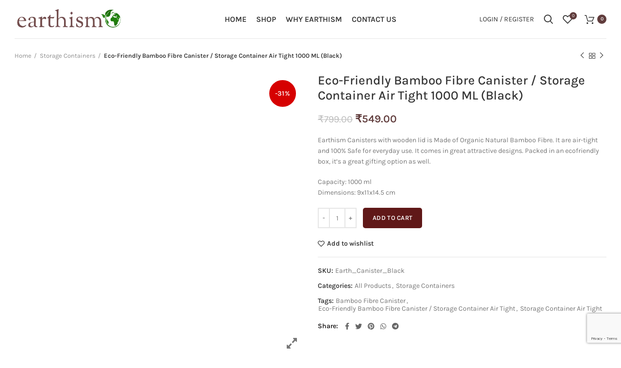

--- FILE ---
content_type: text/html; charset=UTF-8
request_url: https://earthismonline.com/product/eco-friendly-bamboo-fibre-canister-storage-container-air-tight-1000-ml-black/
body_size: 49858
content:
<!DOCTYPE html>
<html lang="en-US" prefix="og: https://ogp.me/ns#">
<head>
	<meta charset="UTF-8">
	<link rel="profile" href="http://gmpg.org/xfn/11">
	<link rel="pingback" href="https://earthismonline.com/xmlrpc.php">

			<script src="[data-uri]" defer></script>
		
<!-- Search Engine Optimization by Rank Math - https://rankmath.com/ -->
<title>Eco-Friendly Bamboo Fibre Canister &amp; Storage Container (Black)</title>
<meta name="description" content="Buy eco-friendly Bamboo fibre canister/ Storage container air tight black at India&#039;s Best Online shopping store Explore the wide range of eco-friendly box"/>
<meta name="robots" content="follow, index, max-snippet:-1, max-video-preview:-1, max-image-preview:large"/>
<link rel="canonical" href="https://earthismonline.com/product/eco-friendly-bamboo-fibre-canister-storage-container-air-tight-1000-ml-black/" />
<meta property="og:locale" content="en_US" />
<meta property="og:type" content="product" />
<meta property="og:title" content="Eco-Friendly Bamboo Fibre Canister &amp; Storage Container (Black)" />
<meta property="og:description" content="Buy eco-friendly Bamboo fibre canister/ Storage container air tight black at India&#039;s Best Online shopping store Explore the wide range of eco-friendly box" />
<meta property="og:url" content="https://earthismonline.com/product/eco-friendly-bamboo-fibre-canister-storage-container-air-tight-1000-ml-black/" />
<meta property="og:site_name" content="Earthism | Buy Eco Friendly Reusable Kitchenware" />
<meta property="og:updated_time" content="2025-10-09T16:51:21+05:30" />
<meta property="og:image" content="https://ik.imagekit.io/earthism/wp-content/uploads/2022/09/Earth_Canister_Black-min-1.jpg" />
<meta property="og:image:secure_url" content="https://ik.imagekit.io/earthism/wp-content/uploads/2022/09/Earth_Canister_Black-min-1.jpg" />
<meta property="og:image:width" content="2000" />
<meta property="og:image:height" content="1999" />
<meta property="og:image:alt" content="Bamboo Fibre" />
<meta property="og:image:type" content="image/jpeg" />
<meta property="product:price:amount" content="549" />
<meta property="product:price:currency" content="INR" />
<meta property="product:availability" content="instock" />
<meta name="twitter:card" content="summary_large_image" />
<meta name="twitter:title" content="Eco-Friendly Bamboo Fibre Canister &amp; Storage Container (Black)" />
<meta name="twitter:description" content="Buy eco-friendly Bamboo fibre canister/ Storage container air tight black at India&#039;s Best Online shopping store Explore the wide range of eco-friendly box" />
<meta name="twitter:image" content="https://ik.imagekit.io/earthism/wp-content/uploads/2022/09/Earth_Canister_Black-min-1.jpg" />
<meta name="twitter:label1" content="Price" />
<meta name="twitter:data1" content="&#8377;549.00" />
<meta name="twitter:label2" content="Availability" />
<meta name="twitter:data2" content="2 in stock" />
<script type="application/ld+json" class="rank-math-schema">{"@context":"https://schema.org","@graph":[{"@type":["Person","Organization"],"@id":"https://earthismonline.com/#person","name":"Earthism | Buy Eco Friendly Reusable Kitchenware","logo":{"@type":"ImageObject","@id":"https://earthismonline.com/#logo","url":"https://ik.imagekit.io/earthism/wp-content/uploads/2019/12/earthism.png","contentUrl":"https://ik.imagekit.io/earthism/wp-content/uploads/2019/12/earthism.png","caption":"Earthism | Buy Eco Friendly Reusable Kitchenware","inLanguage":"en-US","width":"500","height":"500"},"image":{"@type":"ImageObject","@id":"https://earthismonline.com/#logo","url":"https://ik.imagekit.io/earthism/wp-content/uploads/2019/12/earthism.png","contentUrl":"https://ik.imagekit.io/earthism/wp-content/uploads/2019/12/earthism.png","caption":"Earthism | Buy Eco Friendly Reusable Kitchenware","inLanguage":"en-US","width":"500","height":"500"}},{"@type":"WebSite","@id":"https://earthismonline.com/#website","url":"https://earthismonline.com","name":"Earthism | Buy Eco Friendly Reusable Kitchenware","publisher":{"@id":"https://earthismonline.com/#person"},"inLanguage":"en-US"},{"@type":"ImageObject","@id":"https://ik.imagekit.io/earthism/wp-content/uploads/2022/09/Earth_Canister_Black-min-1.jpg","url":"https://ik.imagekit.io/earthism/wp-content/uploads/2022/09/Earth_Canister_Black-min-1.jpg","width":"2000","height":"1999","inLanguage":"en-US"},{"@type":"BreadcrumbList","@id":"https://earthismonline.com/product/eco-friendly-bamboo-fibre-canister-storage-container-air-tight-1000-ml-black/#breadcrumb","itemListElement":[{"@type":"ListItem","position":"1","item":{"@id":"https://earthismonline.com","name":"Home"}},{"@type":"ListItem","position":"2","item":{"@id":"https://earthismonline.com/product/eco-friendly-bamboo-fibre-canister-storage-container-air-tight-1000-ml-black/","name":"Eco-Friendly Bamboo Fibre Canister / Storage Container Air Tight 1000 ML (Black)"}}]},{"@type":"ItemPage","@id":"https://earthismonline.com/product/eco-friendly-bamboo-fibre-canister-storage-container-air-tight-1000-ml-black/#webpage","url":"https://earthismonline.com/product/eco-friendly-bamboo-fibre-canister-storage-container-air-tight-1000-ml-black/","name":"Eco-Friendly Bamboo Fibre Canister &amp; Storage Container (Black)","datePublished":"2022-09-03T13:57:03+05:30","dateModified":"2025-10-09T16:51:21+05:30","isPartOf":{"@id":"https://earthismonline.com/#website"},"primaryImageOfPage":{"@id":"https://ik.imagekit.io/earthism/wp-content/uploads/2022/09/Earth_Canister_Black-min-1.jpg"},"inLanguage":"en-US","breadcrumb":{"@id":"https://earthismonline.com/product/eco-friendly-bamboo-fibre-canister-storage-container-air-tight-1000-ml-black/#breadcrumb"}},{"@type":"Product","name":"Eco-Friendly Bamboo Fibre Canister &amp; Storage Container (Black)","description":"Buy eco-friendly Bamboo fibre canister/ Storage container air tight black at India's Best Online shopping store Explore the wide range of eco-friendly box","sku":"Earth_Canister_Black","category":"All Products","mainEntityOfPage":{"@id":"https://earthismonline.com/product/eco-friendly-bamboo-fibre-canister-storage-container-air-tight-1000-ml-black/#webpage"},"weight":{"@type":"QuantitativeValue","unitCode":"KGM","value":"0.6"},"height":{"@type":"QuantitativeValue","unitCode":"CMT","value":"17"},"width":{"@type":"QuantitativeValue","unitCode":"CMT","value":"13"},"depth":{"@type":"QuantitativeValue","unitCode":"CMT","value":"13"},"image":[{"@type":"ImageObject","url":"https://ik.imagekit.io/earthism/wp-content/uploads/2022/09/Earth_Canister_Black-min-1.jpg","height":"1999","width":"2000"},{"@type":"ImageObject","url":"https://ik.imagekit.io/earthism/wp-content/uploads/2022/09/Earth_Canister_Black-1-min-scaled.jpg","height":"2560","width":"2560"},{"@type":"ImageObject","url":"https://ik.imagekit.io/earthism/wp-content/uploads/2022/09/8-3-Copy-min-scaled.jpg","height":"2560","width":"2560"},{"@type":"ImageObject","url":"https://ik.imagekit.io/earthism/wp-content/uploads/2023/10/Colored_Canister_Box-1.jpg","height":"1999","width":"2000"},{"@type":"ImageObject","url":"https://ik.imagekit.io/earthism/wp-content/uploads/2022/09/Creative-12-scaled.jpg","height":"2560","width":"2560"},{"@type":"ImageObject","url":"https://ik.imagekit.io/earthism/wp-content/uploads/2022/09/Creative-13-scaled.jpg","height":"2560","width":"2560"}],"offers":{"@type":"Offer","price":"549.00","priceCurrency":"INR","priceValidUntil":"2027-12-31","availability":"https://schema.org/InStock","itemCondition":"NewCondition","url":"https://earthismonline.com/product/eco-friendly-bamboo-fibre-canister-storage-container-air-tight-1000-ml-black/","seller":{"@type":"Person","@id":"https://earthismonline.com/","name":"Earthism | Buy Eco Friendly Reusable Kitchenware","url":"https://earthismonline.com"},"priceSpecification":{"price":"549","priceCurrency":"INR","valueAddedTaxIncluded":"true"}},"color":"Black","@id":"https://earthismonline.com/product/eco-friendly-bamboo-fibre-canister-storage-container-air-tight-1000-ml-black/#richSnippet"}]}</script>
<!-- /Rank Math WordPress SEO plugin -->

<link rel='dns-prefetch' href='//use.fontawesome.com' />
<link rel='dns-prefetch' href='//maxcdn.bootstrapcdn.com' />
<link rel='dns-prefetch' href='//fonts.googleapis.com' />
<link rel="alternate" type="application/rss+xml" title="Earthism | Buy Eco Friendly Reusable Kitchenware &raquo; Feed" href="https://earthismonline.com/feed/" />
<link rel="alternate" type="application/rss+xml" title="Earthism | Buy Eco Friendly Reusable Kitchenware &raquo; Comments Feed" href="https://earthismonline.com/comments/feed/" />
<link rel="alternate" type="application/rss+xml" title="Earthism | Buy Eco Friendly Reusable Kitchenware &raquo; Eco-Friendly Bamboo Fibre Canister / Storage Container Air Tight 1000 ML (Black) Comments Feed" href="https://earthismonline.com/product/eco-friendly-bamboo-fibre-canister-storage-container-air-tight-1000-ml-black/feed/" />
<link data-optimized="2" rel="stylesheet" href="https://earthismonline.com/wp-content/litespeed/css/1166b4f8fb09df31cec236d71ef15be6.css?ver=dcfcd" />














































































<script type="text/javascript" src="https://earthismonline.com/wp-includes/js/jquery/jquery.min.js?ver=3.7.1" id="jquery-core-js"></script>































<link rel="https://api.w.org/" href="https://earthismonline.com/wp-json/" /><link rel="alternate" title="JSON" type="application/json" href="https://earthismonline.com/wp-json/wp/v2/product/25794" /><link rel="EditURI" type="application/rsd+xml" title="RSD" href="https://earthismonline.com/xmlrpc.php?rsd" />
<meta name="generator" content="WordPress 6.6.4" />
<link rel='shortlink' href='https://earthismonline.com/?p=25794' />
<link rel="alternate" title="oEmbed (JSON)" type="application/json+oembed" href="https://earthismonline.com/wp-json/oembed/1.0/embed?url=https%3A%2F%2Fearthismonline.com%2Fproduct%2Feco-friendly-bamboo-fibre-canister-storage-container-air-tight-1000-ml-black%2F" />
<link rel="alternate" title="oEmbed (XML)" type="text/xml+oembed" href="https://earthismonline.com/wp-json/oembed/1.0/embed?url=https%3A%2F%2Fearthismonline.com%2Fproduct%2Feco-friendly-bamboo-fibre-canister-storage-container-air-tight-1000-ml-black%2F&#038;format=xml" />
        
        <link rel="preload" href="https://www.youtube.com/embed/DJ5IVjLHkpU?rel=0&showinfo=0&enablejsapi=1&si=VVA2aw901QSmUnxC" as="fetch"><meta name="theme-color" content="">					<meta name="viewport" content="width=device-width, initial-scale=1.0, maximum-scale=1.0, user-scalable=no">
							
						<noscript><style>.woocommerce-product-gallery{ opacity: 1 !important; }</style></noscript>
	<meta name="generator" content="Powered by WPBakery Page Builder - drag and drop page builder for WordPress."/>
<meta name="generator" content="Powered by Slider Revolution 6.7.37 - responsive, Mobile-Friendly Slider Plugin for WordPress with comfortable drag and drop interface." />

<link rel="icon" href="https://ik.imagekit.io/earthism/wp-content/uploads/2020/01/favicon.png" sizes="32x32" />
<link rel="icon" href="https://ik.imagekit.io/earthism/wp-content/uploads/2020/01/favicon.png" sizes="192x192" />
<link rel="apple-touch-icon" href="https://ik.imagekit.io/earthism/wp-content/uploads/2020/01/favicon.png" />
<meta name="msapplication-TileImage" content="https://ik.imagekit.io/earthism/wp-content/uploads/2020/01/favicon.png" />

		
		<noscript><style> .wpb_animate_when_almost_visible { opacity: 1; }</style></noscript>			
				<meta name="google-site-verification" content="kbInt1RBilyJBFbwJ2tGTEx_Iw31dTbl8Tb58_eM1ag" />
</head>
<meta name="title" content="Buy Eco Friendly Bamboo Kitchenware items sustainable living- Earthism">
<meta name="description" content="Buy Bamboo storage containers, Eco friendly Bamboo kitchen storage containers at India's Best Online shopping store. Explore the wide range of bamboo.">
<meta name="keywords" content="Eco Friendly kitchenware, Bamboo containers with lid, Storage Canister with Bamboo lids">
<meta name="robots" content="index, follow">
<meta http-equiv="Content-Type" content="text/html; charset=utf-8">
<meta name="language" content="English">
<meta name="revisit-after" content="10 days">


<body class="product-template-default single single-product postid-25794 theme-woodmart woocommerce woocommerce-page woocommerce-no-js wrapper-full-width  form-style-square  form-border-width-2 woodmart-product-design-default categories-accordion-on woodmart-archive-shop woodmart-ajax-shop-on offcanvas-sidebar-mobile offcanvas-sidebar-tablet notifications-sticky wpb-js-composer js-comp-ver-6.7.0 vc_responsive">
				
	
	<div class="website-wrapper">
									<header class="whb-header whb-sticky-shadow whb-scroll-stick whb-sticky-real">
					<div class="whb-main-header">
	
<div class="whb-row whb-top-bar whb-not-sticky-row whb-with-bg whb-without-border whb-color-light whb-flex-flex-middle whb-hidden-desktop whb-hidden-mobile">
	<div class="container">
		<div class="whb-flex-row whb-top-bar-inner">
			<div class="whb-column whb-col-left whb-visible-lg whb-empty-column">
	</div>
<div class="whb-column whb-col-center whb-visible-lg">
	
<div class="wd-header-text set-cont-mb-s reset-last-child  whb-text-element"><p style="text-align: center; font-size:15px;">Free shipping on orders above ₹ 999</p></div>
</div>
<div class="whb-column whb-col-right whb-visible-lg whb-empty-column">
	</div>
<div class="whb-column whb-col-mobile whb-hidden-lg">
	<div class="wd-header-my-account wd-tools-element wd-event-hover  wd-with-username wd-account-style-text my-account-with-text login-side-opener woodmart-header-links woodmart-navigation item-event-hover menu-simple-dropdown">
			<a href="https://earthismonline.com/my-account/" title="My account">
			<span class="wd-tools-icon">
							</span>
			<span class="wd-tools-text">
				Login / Register			</span>
		</a>
		
			</div>
</div>
		</div>
	</div>
</div>

<div class="whb-row whb-general-header whb-sticky-row whb-with-bg whb-border-fullwidth whb-color-dark whb-flex-equal-sides">
	<div class="container">
		<div class="whb-flex-row whb-general-header-inner">
			<div class="whb-column whb-col-left whb-visible-lg">
	<div class="site-logo 
">
	<a href="https://earthismonline.com/" class="wd-logo wd-main-logo woodmart-logo woodmart-main-logo" rel="home">
		<img width="463" height="92" src="https://ik.imagekit.io/earthism/wp-content/uploads/2019/12/earthism-logo.png" class="attachment-full size-full" alt="" style="max-width:224px;" decoding="async" srcset="https://ik.imagekit.io/earthism/wp-content/uploads/2019/12/earthism-logo.png 463w, https://ik.imagekit.io/earthism/wp-content/uploads/2019/12/earthism-logo-150x30.png 150w, https://ik.imagekit.io/earthism/wp-content/uploads/2019/12/earthism-logo-300x60.png 300w" sizes="(max-width: 463px) 100vw, 463px" />	</a>
	</div>
</div>
<div class="whb-column whb-col-center whb-visible-lg">
	<div class="wd-header-nav wd-header-main-nav text-center navigation-style-underline" role="navigation">
	<ul id="menu-desktop-menu" class="menu wd-nav wd-nav-main wd-style-underline"><li id="menu-item-27322" class="menu-item menu-item-type-post_type menu-item-object-page menu-item-home menu-item-27322 item-level-0 menu-item-design-default menu-simple-dropdown wd-event-hover"><a href="https://earthismonline.com/" class="woodmart-nav-link"><span class="nav-link-text">Home</span></a></li>
<li id="menu-item-3177" class="menu-item menu-item-type-post_type menu-item-object-page current_page_parent menu-item-3177 item-level-0 menu-item-design-default menu-simple-dropdown wd-event-hover"><a href="https://earthismonline.com/shop/" class="woodmart-nav-link"><span class="nav-link-text">Shop</span></a></li>
<li id="menu-item-3178" class="menu-item menu-item-type-post_type menu-item-object-page menu-item-3178 item-level-0 menu-item-design-default menu-simple-dropdown wd-event-hover"><a href="https://earthismonline.com/why-earthism/" class="woodmart-nav-link"><span class="nav-link-text">Why Earthism</span></a></li>
<li id="menu-item-3175" class="menu-item menu-item-type-post_type menu-item-object-page menu-item-3175 item-level-0 menu-item-design-default menu-simple-dropdown wd-event-hover"><a href="https://earthismonline.com/contact-us/" class="woodmart-nav-link"><span class="nav-link-text">Contact Us</span></a></li>
</ul></div><!--END MAIN-NAV-->
</div>
<div class="whb-column whb-col-right whb-visible-lg">
	<div class="wd-header-my-account wd-tools-element wd-event-hover  wd-account-style-text my-account-with-text login-side-opener woodmart-header-links woodmart-navigation item-event-hover menu-simple-dropdown">
			<a href="https://earthismonline.com/my-account/" title="My account">
			<span class="wd-tools-icon">
							</span>
			<span class="wd-tools-text">
				Login / Register			</span>
		</a>
		
			</div>
<div class="wd-header-search wd-tools-element wd-display-full-screen search-button" title="Search">
	<a href="javascript:void(0);">
		<span class="wd-tools-icon search-button-icon">
					</span>
	</a>
	</div>

<div class="wd-header-wishlist wd-tools-element wd-style-icon wd-with-count with-product-count woodmart-wishlist-info-widget" title="My Wishlist">
	<a href="https://earthismonline.com/wishlist/">
		<span class="wd-tools-icon wishlist-icon">
			
							<span class="wd-tools-count">
					0				</span>
					</span>
		<span class="wd-tools-text wishlist-label">
			Wishlist		</span>
	</a>
</div>

<div class="wd-header-cart wd-tools-element wd-design-4 cart-widget-opener woodmart-shopping-cart woodmart-cart-design-4">
	<a href="https://earthismonline.com/cart/" title="Shopping cart">
		<span class="wd-tools-icon woodmart-cart-icon">
								</span>
		<span class="wd-tools-text woodmart-cart-totals">
										<span class="wd-cart-number woodmart-cart-number">0 <span>items</span></span>
					
			<span class="subtotal-divider">/</span>
						<span class="wd-cart-subtotal woodmart-cart-subtotal"><span class="woocommerce-Price-amount amount"><bdi><span class="woocommerce-Price-currencySymbol">&#8377;</span>0.00</bdi></span></span>
				</span>
	</a>
	</div>
</div>
<div class="whb-column whb-mobile-left whb-hidden-lg">
	<div class="site-logo 
">
	<a href="https://earthismonline.com/" class="wd-logo wd-main-logo woodmart-logo woodmart-main-logo" rel="home">
		<img src="https://ik.imagekit.io/earthism/wp-content/uploads/2019/12/earthism-logo.png" alt="Earthism | Buy Eco Friendly Reusable Kitchenware" style="max-width: 120px;" />	</a>
	</div>
</div>
<div class="whb-column whb-mobile-center whb-hidden-lg whb-empty-column">
	</div>
<div class="whb-column whb-mobile-right whb-hidden-lg">
	
<div class="wd-header-search wd-tools-element wd-header-search-mobile search-button wd-display-full-screen">
	<a href="#" rel="nofollow noopener">
		<span class="wd-tools-icon search-button-icon">
					</span>
	</a>
</div>

<div class="wd-header-cart wd-tools-element wd-design-4 cart-widget-opener woodmart-shopping-cart woodmart-cart-design-4">
	<a href="https://earthismonline.com/cart/" title="Shopping cart">
		<span class="wd-tools-icon woodmart-cart-icon">
								</span>
		<span class="wd-tools-text woodmart-cart-totals">
										<span class="wd-cart-number woodmart-cart-number">0 <span>items</span></span>
					
			<span class="subtotal-divider">/</span>
						<span class="wd-cart-subtotal woodmart-cart-subtotal"><span class="woocommerce-Price-amount amount"><bdi><span class="woocommerce-Price-currencySymbol">&#8377;</span>0.00</bdi></span></span>
				</span>
	</a>
	</div>
<div class="wd-tools-element wd-header-mobile-nav wd-style-icon woodmart-burger-icon">
	<a href="#" rel="nofollow">
		<span class="wd-tools-icon woodmart-burger">
					</span>
	
		<span class="wd-tools-text">Menu</span>
	</a>
</div><!--END wd-header-mobile-nav--></div>
		</div>
	</div>
</div>
</div>
				</header>
			
								<div class="main-page-wrapper">
		
						
			
		<!-- MAIN CONTENT AREA -->
				<div class="container-fluid">
			<div class="row content-layout-wrapper align-items-start">
				
	<div class="site-content shop-content-area col-12 breadcrumbs-location-below_header content-with-products" role="main">
	
		
	<div class="single-breadcrumbs-wrapper">
		<div class="container">
							<nav class="woocommerce-breadcrumb" aria-label="Breadcrumb"><a href="https://earthismonline.com" class="breadcrumb-link ">Home</a><a href="https://earthismonline.com/product-category/storagecontainers/" class="breadcrumb-link breadcrumb-link-last">Storage Containers</a><span class="breadcrumb-last"> Eco-Friendly Bamboo Fibre Canister / Storage Container Air Tight 1000 ML (Black)</span></nav>			
										<div class="wd-products-nav woodmart-products-nav">
								<div class="product-btn product-prev">
					<a href="https://earthismonline.com/product/eco-friendly-bamboo-fibre-canister-storage-container-air-tight-1000-ml-red/">Previous product<span class="product-btn-icon"></span></a>
					<div class="wrapper-short">
						<div class="product-short">
							<div class="product-short-image">
								<a href="https://earthismonline.com/product/eco-friendly-bamboo-fibre-canister-storage-container-air-tight-1000-ml-red/" class="product-thumb">
									<img width="600" height="600" src="[data-uri]" class="attachment-woocommerce_thumbnail size-woocommerce_thumbnail wd-lazy-load woodmart-lazy-load wd-lazy-fade" alt="" decoding="async" loading="lazy" srcset="" sizes="(max-width: 600px) 100vw, 600px" data-wood-src="https://ik.imagekit.io/earthism/wp-content/uploads/2022/09/Earth_Canister_Red-min-scaled-600x600.jpg" data-srcset="https://ik.imagekit.io/earthism/wp-content/uploads/2022/09/Earth_Canister_Red-min-scaled-600x600.jpg 600w, https://ik.imagekit.io/earthism/wp-content/uploads/2022/09/Earth_Canister_Red-min-150x150.jpg 150w, https://ik.imagekit.io/earthism/wp-content/uploads/2022/09/Earth_Canister_Red-min-scaled-1200x1200.jpg 1200w, https://ik.imagekit.io/earthism/wp-content/uploads/2022/09/Earth_Canister_Red-min-300x300.jpg 300w, https://ik.imagekit.io/earthism/wp-content/uploads/2022/09/Earth_Canister_Red-min-1024x1024.jpg 1024w, https://ik.imagekit.io/earthism/wp-content/uploads/2022/09/Earth_Canister_Red-min-768x768.jpg 768w, https://ik.imagekit.io/earthism/wp-content/uploads/2022/09/Earth_Canister_Red-min-1536x1536.jpg 1536w" />								</a>
							</div>
							<div class="product-short-description">
								<a href="https://earthismonline.com/product/eco-friendly-bamboo-fibre-canister-storage-container-air-tight-1000-ml-red/" class="wd-entities-title">
									Eco-Friendly Bamboo Fibre Canister / Storage Container Air Tight 1000 ML (Red)								</a>
								<span class="price">
									<del aria-hidden="true"><span class="woocommerce-Price-amount amount"><span class="woocommerce-Price-currencySymbol">&#8377;</span>799.00</span></del> <span class="screen-reader-text">Original price was: &#8377;799.00.</span><ins aria-hidden="true"><span class="woocommerce-Price-amount amount"><span class="woocommerce-Price-currencySymbol">&#8377;</span>549.00</span></ins><span class="screen-reader-text">Current price is: &#8377;549.00.</span>								</span>
							</div>
						</div>
					</div>
				</div>
				
				<a href="https://earthismonline.com/shop/" class="wd-back-btn woodmart-back-btn">
					<span>
						Back to products					</span>
				</a>

								<div class="product-btn product-next">
					<a href="https://earthismonline.com/product/eco-friendly-bamboo-fibre-canister-storage-container-air-tight-1000-ml-grey/">Next product<span class="product-btn-icon"></span></a>
					<div class="wrapper-short">
						<div class="product-short">
							<div class="product-short-image">
								<a href="https://earthismonline.com/product/eco-friendly-bamboo-fibre-canister-storage-container-air-tight-1000-ml-grey/" class="product-thumb">
									<img width="600" height="600" src="[data-uri]" class="attachment-woocommerce_thumbnail size-woocommerce_thumbnail wd-lazy-load woodmart-lazy-load wd-lazy-fade" alt="" decoding="async" loading="lazy" srcset="" sizes="(max-width: 600px) 100vw, 600px" data-wood-src="https://ik.imagekit.io/earthism/wp-content/uploads/2022/09/Earth_Canister_Grey-min-1-600x600.jpg" data-srcset="https://ik.imagekit.io/earthism/wp-content/uploads/2022/09/Earth_Canister_Grey-min-1-600x600.jpg 600w, https://ik.imagekit.io/earthism/wp-content/uploads/2022/09/Earth_Canister_Grey-min-1-150x150.jpg 150w, https://ik.imagekit.io/earthism/wp-content/uploads/2022/09/Earth_Canister_Grey-min-1-1200x1199.jpg 1200w, https://ik.imagekit.io/earthism/wp-content/uploads/2022/09/Earth_Canister_Grey-min-1-300x300.jpg 300w, https://ik.imagekit.io/earthism/wp-content/uploads/2022/09/Earth_Canister_Grey-min-1-1024x1024.jpg 1024w, https://ik.imagekit.io/earthism/wp-content/uploads/2022/09/Earth_Canister_Grey-min-1-768x768.jpg 768w, https://ik.imagekit.io/earthism/wp-content/uploads/2022/09/Earth_Canister_Grey-min-1-1536x1536.jpg 1536w, https://ik.imagekit.io/earthism/wp-content/uploads/2022/09/Earth_Canister_Grey-min-1.jpg 2000w" />								</a>
							</div>
							<div class="product-short-description">
								<a href="https://earthismonline.com/product/eco-friendly-bamboo-fibre-canister-storage-container-air-tight-1000-ml-grey/" class="wd-entities-title">
									Eco-Friendly Bamboo Fibre Canister / Storage Container Air Tight 1000 ML (Grey)								</a>
								<span class="price">
									<del aria-hidden="true"><span class="woocommerce-Price-amount amount"><span class="woocommerce-Price-currencySymbol">&#8377;</span>799.00</span></del> <span class="screen-reader-text">Original price was: &#8377;799.00.</span><ins aria-hidden="true"><span class="woocommerce-Price-amount amount"><span class="woocommerce-Price-currencySymbol">&#8377;</span>549.00</span></ins><span class="screen-reader-text">Current price is: &#8377;549.00.</span>								</span>
							</div>
						</div>
					</div>
				</div>
							</div>
							</div>
	</div>

<div class="container">
	</div>


<div id="product-25794" class="single-product-page single-product-content product-design-default tabs-location-standard tabs-type-tabs meta-location-add_to_cart reviews-location-tabs product-no-bg product type-product post-25794 status-publish first instock product_cat-all-products product_cat-storagecontainers product_tag-bamboo-fibre-canister product_tag-eco-friendly-bamboo-fibre-canister-storage-container-air-tight product_tag-storage-container-air-tight has-post-thumbnail sale taxable shipping-taxable purchasable product-type-simple">

	<div class="container">

		<div class="woocommerce-notices-wrapper"></div>
		<div class="row product-image-summary-wrap">
			<div class="product-image-summary col-lg-12 col-12 col-md-12">
				<div class="row product-image-summary-inner">
					<div class="col-lg-6 col-12 col-md-6 product-images" >
						<div class="product-images-inner">
							<div class="product-labels labels-rounded"><span class="onsale product-label">-31%</span></div><div class="images nickx_product_images_with_video loading show_lightbox"><div class="slider nickx-slider-for yes"><div class="zoom woocommerce-product-gallery__image"><img width="1200" height="1199" src="[data-uri]" class="attachment-woocommerce_single size-woocommerce_single wd-lazy-load woodmart-lazy-load wd-lazy-fade wp-post-image" alt="" data-skip-lazy="true" data-zoom-image="https://ik.imagekit.io/earthism/wp-content/uploads/2022/09/Earth_Canister_Black-min-1.jpg" decoding="async" loading="lazy" srcset="" sizes="(max-width: 1200px) 100vw, 1200px" data-wood-src="https://ik.imagekit.io/earthism/wp-content/uploads/2022/09/Earth_Canister_Black-min-1-1200x1199.jpg" data-srcset="https://ik.imagekit.io/earthism/wp-content/uploads/2022/09/Earth_Canister_Black-min-1-1200x1199.jpg 1200w, https://ik.imagekit.io/earthism/wp-content/uploads/2022/09/Earth_Canister_Black-min-1-600x600.jpg 600w, https://ik.imagekit.io/earthism/wp-content/uploads/2022/09/Earth_Canister_Black-min-1-150x150.jpg 150w, https://ik.imagekit.io/earthism/wp-content/uploads/2022/09/Earth_Canister_Black-min-1-300x300.jpg 300w, https://ik.imagekit.io/earthism/wp-content/uploads/2022/09/Earth_Canister_Black-min-1-1024x1024.jpg 1024w, https://ik.imagekit.io/earthism/wp-content/uploads/2022/09/Earth_Canister_Black-min-1-768x768.jpg 768w, https://ik.imagekit.io/earthism/wp-content/uploads/2022/09/Earth_Canister_Black-min-1-1536x1536.jpg 1536w, https://ik.imagekit.io/earthism/wp-content/uploads/2022/09/Earth_Canister_Black-min-1.jpg 2000w" /><span title="Earth_Canister_Black-min" href="https://ik.imagekit.io/earthism/wp-content/uploads/2022/09/Earth_Canister_Black-min-1.jpg" class="nickx-popup fa fa-expand" data-nfancybox="product-gallery"></span></div><div class="zoom"><img width="1200" height="1200" src="[data-uri]" class="attachment-woocommerce_single size-woocommerce_single wd-lazy-load woodmart-lazy-load wd-lazy-fade" alt="" data-skip-lazy="true" data-zoom-image="https://ik.imagekit.io/earthism/wp-content/uploads/2022/09/Earth_Canister_Black-1-min-scaled.jpg" decoding="async" loading="lazy" srcset="" sizes="(max-width: 1200px) 100vw, 1200px" data-wood-src="https://ik.imagekit.io/earthism/wp-content/uploads/2022/09/Earth_Canister_Black-1-min-scaled-1200x1200.jpg" data-srcset="https://ik.imagekit.io/earthism/wp-content/uploads/2022/09/Earth_Canister_Black-1-min-scaled-1200x1200.jpg 1200w, https://ik.imagekit.io/earthism/wp-content/uploads/2022/09/Earth_Canister_Black-1-min-scaled-600x600.jpg 600w, https://ik.imagekit.io/earthism/wp-content/uploads/2022/09/Earth_Canister_Black-1-min-150x150.jpg 150w, https://ik.imagekit.io/earthism/wp-content/uploads/2022/09/Earth_Canister_Black-1-min-300x300.jpg 300w, https://ik.imagekit.io/earthism/wp-content/uploads/2022/09/Earth_Canister_Black-1-min-1024x1024.jpg 1024w, https://ik.imagekit.io/earthism/wp-content/uploads/2022/09/Earth_Canister_Black-1-min-768x768.jpg 768w, https://ik.imagekit.io/earthism/wp-content/uploads/2022/09/Earth_Canister_Black-1-min-1536x1536.jpg 1536w" /><span title="Earth_Canister_Black (1)-min" href="https://ik.imagekit.io/earthism/wp-content/uploads/2022/09/Earth_Canister_Black-1-min-scaled.jpg" class="nickx-popup fa fa-expand" data-nfancybox="product-gallery"></span></div><div class="zoom"><img width="1200" height="1200" src="[data-uri]" class="attachment-woocommerce_single size-woocommerce_single wd-lazy-load woodmart-lazy-load wd-lazy-fade" alt="" data-skip-lazy="true" data-zoom-image="https://ik.imagekit.io/earthism/wp-content/uploads/2022/09/8-3-Copy-min-scaled.jpg" decoding="async" loading="lazy" srcset="" sizes="(max-width: 1200px) 100vw, 1200px" data-wood-src="https://ik.imagekit.io/earthism/wp-content/uploads/2022/09/8-3-Copy-min-scaled-1200x1200.jpg" data-srcset="https://ik.imagekit.io/earthism/wp-content/uploads/2022/09/8-3-Copy-min-scaled-1200x1200.jpg 1200w, https://ik.imagekit.io/earthism/wp-content/uploads/2022/09/8-3-Copy-min-scaled-600x600.jpg 600w, https://ik.imagekit.io/earthism/wp-content/uploads/2022/09/8-3-Copy-min-150x150.jpg 150w, https://ik.imagekit.io/earthism/wp-content/uploads/2022/09/8-3-Copy-min-300x300.jpg 300w, https://ik.imagekit.io/earthism/wp-content/uploads/2022/09/8-3-Copy-min-1024x1024.jpg 1024w, https://ik.imagekit.io/earthism/wp-content/uploads/2022/09/8-3-Copy-min-768x768.jpg 768w, https://ik.imagekit.io/earthism/wp-content/uploads/2022/09/8-3-Copy-min-1536x1536.jpg 1536w" /><span title="8 (3) &#8211; Copy-min" href="https://ik.imagekit.io/earthism/wp-content/uploads/2022/09/8-3-Copy-min-scaled.jpg" class="nickx-popup fa fa-expand" data-nfancybox="product-gallery"></span></div><div class="zoom"><img width="1200" height="1199" src="[data-uri]" class="attachment-woocommerce_single size-woocommerce_single wd-lazy-load woodmart-lazy-load wd-lazy-fade" alt="" data-skip-lazy="true" data-zoom-image="https://ik.imagekit.io/earthism/wp-content/uploads/2023/10/Colored_Canister_Box-1.jpg" decoding="async" loading="lazy" srcset="" sizes="(max-width: 1200px) 100vw, 1200px" data-wood-src="https://ik.imagekit.io/earthism/wp-content/uploads/2023/10/Colored_Canister_Box-1-1200x1199.jpg" data-srcset="https://ik.imagekit.io/earthism/wp-content/uploads/2023/10/Colored_Canister_Box-1-1200x1199.jpg 1200w, https://ik.imagekit.io/earthism/wp-content/uploads/2023/10/Colored_Canister_Box-1-300x300.jpg 300w, https://ik.imagekit.io/earthism/wp-content/uploads/2023/10/Colored_Canister_Box-1-1024x1024.jpg 1024w, https://ik.imagekit.io/earthism/wp-content/uploads/2023/10/Colored_Canister_Box-1-150x150.jpg 150w, https://ik.imagekit.io/earthism/wp-content/uploads/2023/10/Colored_Canister_Box-1-768x768.jpg 768w, https://ik.imagekit.io/earthism/wp-content/uploads/2023/10/Colored_Canister_Box-1-1536x1536.jpg 1536w, https://ik.imagekit.io/earthism/wp-content/uploads/2023/10/Colored_Canister_Box-1-600x600.jpg 600w, https://ik.imagekit.io/earthism/wp-content/uploads/2023/10/Colored_Canister_Box-1.jpg 2000w" /><span title="Colored_Canister_Box (1)" href="https://ik.imagekit.io/earthism/wp-content/uploads/2023/10/Colored_Canister_Box-1.jpg" class="nickx-popup fa fa-expand" data-nfancybox="product-gallery"></span></div><div class="zoom"><img width="1200" height="1200" src="[data-uri]" class="attachment-woocommerce_single size-woocommerce_single wd-lazy-load woodmart-lazy-load wd-lazy-fade" alt="" data-skip-lazy="true" data-zoom-image="https://ik.imagekit.io/earthism/wp-content/uploads/2022/09/Creative-12-scaled.jpg" decoding="async" loading="lazy" srcset="" sizes="(max-width: 1200px) 100vw, 1200px" data-wood-src="https://ik.imagekit.io/earthism/wp-content/uploads/2022/09/Creative-12-scaled-1200x1200.jpg" data-srcset="https://ik.imagekit.io/earthism/wp-content/uploads/2022/09/Creative-12-scaled-1200x1200.jpg 1200w, https://ik.imagekit.io/earthism/wp-content/uploads/2022/09/Creative-12-scaled-600x600.jpg 600w, https://ik.imagekit.io/earthism/wp-content/uploads/2022/09/Creative-12-150x150.jpg 150w, https://ik.imagekit.io/earthism/wp-content/uploads/2022/09/Creative-12-300x300.jpg 300w, https://ik.imagekit.io/earthism/wp-content/uploads/2022/09/Creative-12-1024x1024.jpg 1024w, https://ik.imagekit.io/earthism/wp-content/uploads/2022/09/Creative-12-768x768.jpg 768w, https://ik.imagekit.io/earthism/wp-content/uploads/2022/09/Creative-12-1536x1536.jpg 1536w" /><span title="Creative (12)" href="https://ik.imagekit.io/earthism/wp-content/uploads/2022/09/Creative-12-scaled.jpg" class="nickx-popup fa fa-expand" data-nfancybox="product-gallery"></span></div><div class="zoom"><img width="1200" height="1200" src="[data-uri]" class="attachment-woocommerce_single size-woocommerce_single wd-lazy-load woodmart-lazy-load wd-lazy-fade" alt="" data-skip-lazy="true" data-zoom-image="https://ik.imagekit.io/earthism/wp-content/uploads/2022/09/Creative-13-scaled.jpg" decoding="async" loading="lazy" srcset="" sizes="(max-width: 1200px) 100vw, 1200px" data-wood-src="https://ik.imagekit.io/earthism/wp-content/uploads/2022/09/Creative-13-scaled-1200x1200.jpg" data-srcset="https://ik.imagekit.io/earthism/wp-content/uploads/2022/09/Creative-13-scaled-1200x1200.jpg 1200w, https://ik.imagekit.io/earthism/wp-content/uploads/2022/09/Creative-13-scaled-600x600.jpg 600w, https://ik.imagekit.io/earthism/wp-content/uploads/2022/09/Creative-13-150x150.jpg 150w, https://ik.imagekit.io/earthism/wp-content/uploads/2022/09/Creative-13-300x300.jpg 300w, https://ik.imagekit.io/earthism/wp-content/uploads/2022/09/Creative-13-1024x1024.jpg 1024w, https://ik.imagekit.io/earthism/wp-content/uploads/2022/09/Creative-13-768x768.jpg 768w, https://ik.imagekit.io/earthism/wp-content/uploads/2022/09/Creative-13-1536x1536.jpg 1536w" /><span title="Creative (13)" href="https://ik.imagekit.io/earthism/wp-content/uploads/2022/09/Creative-13-scaled.jpg" class="nickx-popup fa fa-expand" data-nfancybox="product-gallery"></span></div><div class="tc_video_slide"><iframe id="nickx_yt_video_0" loading="lazy" width="100%" height="100%" class="product_video_iframe fitvidsignore" video-type="youtube" src="https://www.youtube.com/embed/DJ5IVjLHkpU?rel=0&#038;showinfo=0&#038;enablejsapi=1&#038;si=VVA2aw901QSmUnxC" frameborder="0" allow="autoplay; accelerometer; encrypted-media; gyroscope; picture-in-picture" allowfullscreen></iframe><span class="product_video_iframe_light nickx-popup fa fa-expand nfancybox-media" data-nfancybox="product-gallery"></span></div></div><div id="nickx-gallery" class="slider nickx-slider-nav"><li class="product_thumbnail_item wp-post-image-thumb" title=""><img width="150" height="150" src="[data-uri]" class="attachment-woocommerce_gallery_thumbnail size-woocommerce_gallery_thumbnail wd-lazy-load woodmart-lazy-load wd-lazy-fade" alt="" data-skip-lazy="true" decoding="async" loading="lazy" srcset="" sizes="(max-width: 150px) 100vw, 150px" data-wood-src="https://ik.imagekit.io/earthism/wp-content/uploads/2022/09/Earth_Canister_Black-min-1-150x150.jpg" data-srcset="https://ik.imagekit.io/earthism/wp-content/uploads/2022/09/Earth_Canister_Black-min-1-150x150.jpg 150w, https://ik.imagekit.io/earthism/wp-content/uploads/2022/09/Earth_Canister_Black-min-1-600x600.jpg 600w, https://ik.imagekit.io/earthism/wp-content/uploads/2022/09/Earth_Canister_Black-min-1-1200x1199.jpg 1200w, https://ik.imagekit.io/earthism/wp-content/uploads/2022/09/Earth_Canister_Black-min-1-300x300.jpg 300w, https://ik.imagekit.io/earthism/wp-content/uploads/2022/09/Earth_Canister_Black-min-1-1024x1024.jpg 1024w, https://ik.imagekit.io/earthism/wp-content/uploads/2022/09/Earth_Canister_Black-min-1-768x768.jpg 768w, https://ik.imagekit.io/earthism/wp-content/uploads/2022/09/Earth_Canister_Black-min-1-1536x1536.jpg 1536w, https://ik.imagekit.io/earthism/wp-content/uploads/2022/09/Earth_Canister_Black-min-1.jpg 2000w" /></li><li class="product_thumbnail_item " title=""><img width="150" height="150" src="[data-uri]" class="attachment-woocommerce_gallery_thumbnail size-woocommerce_gallery_thumbnail wd-lazy-load woodmart-lazy-load wd-lazy-fade" alt="" data-skip-lazy="true" decoding="async" loading="lazy" srcset="" sizes="(max-width: 150px) 100vw, 150px" data-wood-src="https://ik.imagekit.io/earthism/wp-content/uploads/2022/09/Earth_Canister_Black-1-min-scaled-150x150.jpg" data-srcset="https://ik.imagekit.io/earthism/wp-content/uploads/2022/09/Earth_Canister_Black-1-min-150x150.jpg 150w, https://ik.imagekit.io/earthism/wp-content/uploads/2022/09/Earth_Canister_Black-1-min-scaled-600x600.jpg 600w, https://ik.imagekit.io/earthism/wp-content/uploads/2022/09/Earth_Canister_Black-1-min-scaled-1200x1200.jpg 1200w, https://ik.imagekit.io/earthism/wp-content/uploads/2022/09/Earth_Canister_Black-1-min-300x300.jpg 300w, https://ik.imagekit.io/earthism/wp-content/uploads/2022/09/Earth_Canister_Black-1-min-1024x1024.jpg 1024w, https://ik.imagekit.io/earthism/wp-content/uploads/2022/09/Earth_Canister_Black-1-min-768x768.jpg 768w, https://ik.imagekit.io/earthism/wp-content/uploads/2022/09/Earth_Canister_Black-1-min-1536x1536.jpg 1536w" /></li><li class="product_thumbnail_item " title=""><img width="150" height="150" src="[data-uri]" class="attachment-woocommerce_gallery_thumbnail size-woocommerce_gallery_thumbnail wd-lazy-load woodmart-lazy-load wd-lazy-fade" alt="" data-skip-lazy="true" decoding="async" loading="lazy" srcset="" sizes="(max-width: 150px) 100vw, 150px" data-wood-src="https://ik.imagekit.io/earthism/wp-content/uploads/2022/09/8-3-Copy-min-scaled-150x150.jpg" data-srcset="https://ik.imagekit.io/earthism/wp-content/uploads/2022/09/8-3-Copy-min-150x150.jpg 150w, https://ik.imagekit.io/earthism/wp-content/uploads/2022/09/8-3-Copy-min-scaled-600x600.jpg 600w, https://ik.imagekit.io/earthism/wp-content/uploads/2022/09/8-3-Copy-min-scaled-1200x1200.jpg 1200w, https://ik.imagekit.io/earthism/wp-content/uploads/2022/09/8-3-Copy-min-300x300.jpg 300w, https://ik.imagekit.io/earthism/wp-content/uploads/2022/09/8-3-Copy-min-1024x1024.jpg 1024w, https://ik.imagekit.io/earthism/wp-content/uploads/2022/09/8-3-Copy-min-768x768.jpg 768w, https://ik.imagekit.io/earthism/wp-content/uploads/2022/09/8-3-Copy-min-1536x1536.jpg 1536w" /></li><li class="product_thumbnail_item " title=""><img width="150" height="150" src="[data-uri]" class="attachment-woocommerce_gallery_thumbnail size-woocommerce_gallery_thumbnail wd-lazy-load woodmart-lazy-load wd-lazy-fade" alt="" data-skip-lazy="true" decoding="async" loading="lazy" srcset="" sizes="(max-width: 150px) 100vw, 150px" data-wood-src="https://ik.imagekit.io/earthism/wp-content/uploads/2023/10/Colored_Canister_Box-1-150x150.jpg" data-srcset="https://ik.imagekit.io/earthism/wp-content/uploads/2023/10/Colored_Canister_Box-1-150x150.jpg 150w, https://ik.imagekit.io/earthism/wp-content/uploads/2023/10/Colored_Canister_Box-1-300x300.jpg 300w, https://ik.imagekit.io/earthism/wp-content/uploads/2023/10/Colored_Canister_Box-1-1024x1024.jpg 1024w, https://ik.imagekit.io/earthism/wp-content/uploads/2023/10/Colored_Canister_Box-1-768x768.jpg 768w, https://ik.imagekit.io/earthism/wp-content/uploads/2023/10/Colored_Canister_Box-1-1536x1536.jpg 1536w, https://ik.imagekit.io/earthism/wp-content/uploads/2023/10/Colored_Canister_Box-1-1200x1199.jpg 1200w, https://ik.imagekit.io/earthism/wp-content/uploads/2023/10/Colored_Canister_Box-1-600x600.jpg 600w, https://ik.imagekit.io/earthism/wp-content/uploads/2023/10/Colored_Canister_Box-1.jpg 2000w" /></li><li class="product_thumbnail_item " title=""><img width="150" height="150" src="[data-uri]" class="attachment-woocommerce_gallery_thumbnail size-woocommerce_gallery_thumbnail wd-lazy-load woodmart-lazy-load wd-lazy-fade" alt="" data-skip-lazy="true" decoding="async" loading="lazy" srcset="" sizes="(max-width: 150px) 100vw, 150px" data-wood-src="https://ik.imagekit.io/earthism/wp-content/uploads/2022/09/Creative-12-scaled-150x150.jpg" data-srcset="https://ik.imagekit.io/earthism/wp-content/uploads/2022/09/Creative-12-150x150.jpg 150w, https://ik.imagekit.io/earthism/wp-content/uploads/2022/09/Creative-12-scaled-600x600.jpg 600w, https://ik.imagekit.io/earthism/wp-content/uploads/2022/09/Creative-12-scaled-1200x1200.jpg 1200w, https://ik.imagekit.io/earthism/wp-content/uploads/2022/09/Creative-12-300x300.jpg 300w, https://ik.imagekit.io/earthism/wp-content/uploads/2022/09/Creative-12-1024x1024.jpg 1024w, https://ik.imagekit.io/earthism/wp-content/uploads/2022/09/Creative-12-768x768.jpg 768w, https://ik.imagekit.io/earthism/wp-content/uploads/2022/09/Creative-12-1536x1536.jpg 1536w" /></li><li class="product_thumbnail_item " title=""><img width="150" height="150" src="[data-uri]" class="attachment-woocommerce_gallery_thumbnail size-woocommerce_gallery_thumbnail wd-lazy-load woodmart-lazy-load wd-lazy-fade" alt="" data-skip-lazy="true" decoding="async" loading="lazy" srcset="" sizes="(max-width: 150px) 100vw, 150px" data-wood-src="https://ik.imagekit.io/earthism/wp-content/uploads/2022/09/Creative-13-scaled-150x150.jpg" data-srcset="https://ik.imagekit.io/earthism/wp-content/uploads/2022/09/Creative-13-150x150.jpg 150w, https://ik.imagekit.io/earthism/wp-content/uploads/2022/09/Creative-13-scaled-600x600.jpg 600w, https://ik.imagekit.io/earthism/wp-content/uploads/2022/09/Creative-13-scaled-1200x1200.jpg 1200w, https://ik.imagekit.io/earthism/wp-content/uploads/2022/09/Creative-13-300x300.jpg 300w, https://ik.imagekit.io/earthism/wp-content/uploads/2022/09/Creative-13-1024x1024.jpg 1024w, https://ik.imagekit.io/earthism/wp-content/uploads/2022/09/Creative-13-768x768.jpg 768w, https://ik.imagekit.io/earthism/wp-content/uploads/2022/09/Creative-13-1536x1536.jpg 1536w" /></li><li title="video" class="video-thumbnail"><div class="video_icon_img" style="background: url( https://earthismonline.com/wp-content/plugins/product-video-gallery-slider-for-woocommerce/public/css/mejs-controls.svg ) no-repeat;"></div><img width="150" height="0" data-skip-lazy="true"  src="https://ik.imagekit.io/earthism/wp-content/uploads/woocommerce-placeholder-600x600.png"  class="product_video_img img_0 attachment-thumbnail size-thumbnail" alt="video-thumb-0"></li></div></div>						</div>
					</div>
										<div class="col-lg-6 col-12 col-md-6 summary entry-summary">
						<div class="summary-inner">
							
							
<h1 itemprop="name" class="product_title wd-entities-title">Eco-Friendly Bamboo Fibre Canister / Storage Container Air Tight 1000 ML (Black)</h1><p class="price"><del aria-hidden="true"><span class="woocommerce-Price-amount amount"><bdi><span class="woocommerce-Price-currencySymbol">&#8377;</span>799.00</bdi></span></del> <span class="screen-reader-text">Original price was: &#8377;799.00.</span><ins aria-hidden="true"><span class="woocommerce-Price-amount amount"><bdi><span class="woocommerce-Price-currencySymbol">&#8377;</span>549.00</bdi></span></ins><span class="screen-reader-text">Current price is: &#8377;549.00.</span></p>
<div class="woocommerce-product-details__short-description">
	<p>Earthism Canisters with wooden lid is Made of Organic Natural Bamboo Fibre. It are air-tight and 100% Safe for everyday use. It comes in great attractive designs. Packed in an ecofriendly box, it’s a great gifting option as well.</p>
<p>Capacity: 1000 ml<br />
Dimensions: 9x11x14.5 cm</p>
</div>
					<p class="stock in-stock">2 in stock</p>

	
	<form class="cart" action="https://earthismonline.com/product/eco-friendly-bamboo-fibre-canister-storage-container-air-tight-1000-ml-black/" method="post" enctype='multipart/form-data'>
		<input type="hidden" id="thwepof_product_fields" name="thwepof_product_fields" value=""/>
			<div class="quantity">
				<input type="button" value="-" class="minus" />
		<label class="screen-reader-text" for="quantity_696c00c30c7ac">Eco-Friendly Bamboo Fibre Canister / Storage Container Air Tight 1000 ML (Black) quantity</label>
		<input
			type="number"
			id="quantity_696c00c30c7ac"
			class="input-text qty text"
			step="1"
			min="1"
			max="2"
			name="quantity"
			value="1"
			title="Qty"
			size="4"
			placeholder=""
			inputmode="numeric" />
		<input type="button" value="+" class="plus" />
			</div>
	
		<button type="submit" name="add-to-cart" value="25794" class="single_add_to_cart_button button alt">Add to cart</button>

			</form>

	
							<div class="wd-wishlist-btn wd-action-btn wd-style-text wd-wishlist-icon woodmart-wishlist-btn">
				<a class="" href="https://earthismonline.com/wishlist/" data-key="7cef71aef5" data-product-id="25794" data-added-text="Browse Wishlist">Add to wishlist</a>
			</div>
		<div class="product_meta">

	
			
		<span class="sku_wrapper">SKU: <span class="sku">Earth_Canister_Black</span></span>

	
	<span class="posted_in">Categories: <a href="https://earthismonline.com/product-category/all-products/" rel="tag">All Products</a><span class="meta-sep">,</span> <a href="https://earthismonline.com/product-category/storagecontainers/" rel="tag">Storage Containers</a></span>
	<span class="tagged_as">Tags: <a href="https://earthismonline.com/product-tag/bamboo-fibre-canister/" rel="tag">Bamboo Fibre Canister</a><span class="meta-sep">,</span> <a href="https://earthismonline.com/product-tag/eco-friendly-bamboo-fibre-canister-storage-container-air-tight/" rel="tag">Eco-Friendly Bamboo Fibre Canister / Storage Container Air Tight</a><span class="meta-sep">,</span> <a href="https://earthismonline.com/product-tag/storage-container-air-tight/" rel="tag">Storage Container Air Tight</a></span>
	
</div>
							<div class="product-share">
					<span class="share-title">Share</span>
					
			<div class="wd-social-icons woodmart-social-icons text-center icons-design-default icons-size-small color-scheme-dark social-share social-form-circle">
									<a rel="noopener noreferrer nofollow" href="https://www.facebook.com/sharer/sharer.php?u=https://earthismonline.com/product/eco-friendly-bamboo-fibre-canister-storage-container-air-tight-1000-ml-black/" target="_blank" class=" wd-social-icon social-facebook">
						<span class="wd-icon"></span>
											</a>
				
									<a rel="noopener noreferrer nofollow" href="https://twitter.com/share?url=https://earthismonline.com/product/eco-friendly-bamboo-fibre-canister-storage-container-air-tight-1000-ml-black/" target="_blank" class=" wd-social-icon social-twitter">
						<span class="wd-icon"></span>
											</a>
				
				
				
				
									<a rel="noopener noreferrer nofollow" href="https://pinterest.com/pin/create/button/?url=https://earthismonline.com/product/eco-friendly-bamboo-fibre-canister-storage-container-air-tight-1000-ml-black/&media=https://ik.imagekit.io/earthism/wp-content/uploads/2022/09/Earth_Canister_Black-min-1.jpg&description=Eco-Friendly+Bamboo+Fibre+Canister+%2F+Storage+Container+Air+Tight+1000+ML+%28Black%29" target="_blank" class=" wd-social-icon social-pinterest">
						<span class="wd-icon"></span>
											</a>
				
				
				
				
				
				
				
				
				
				
				
									<a rel="noopener noreferrer nofollow" href="https://api.whatsapp.com/send?text=https%3A%2F%2Fearthismonline.com%2Fproduct%2Feco-friendly-bamboo-fibre-canister-storage-container-air-tight-1000-ml-black%2F" target="_blank" class="whatsapp-desktop  wd-social-icon social-whatsapp">
						<span class="wd-icon"></span>
											</a>
					
					<a rel="noopener noreferrer nofollow" href="whatsapp://send?text=https%3A%2F%2Fearthismonline.com%2Fproduct%2Feco-friendly-bamboo-fibre-canister-storage-container-air-tight-1000-ml-black%2F" target="_blank" class="whatsapp-mobile  wd-social-icon social-whatsapp">
						<span class="wd-icon"></span>
											</a>
				
								
								
				
									<a rel="noopener noreferrer nofollow" href="https://telegram.me/share/url?url=https://earthismonline.com/product/eco-friendly-bamboo-fibre-canister-storage-container-air-tight-1000-ml-black/" target="_blank" class=" wd-social-icon social-tg">
						<span class="wd-icon"></span>
											</a>
								
				
			</div>

						</div>
											</div>
					</div>
				</div><!-- .summary -->
			</div>

			
		</div>
		
		
	</div>

			<div class="product-tabs-wrapper">
			<div class="container">
				<div class="row">
					<div class="col-12 poduct-tabs-inner">
						
	<div class="woocommerce-tabs wc-tabs-wrapper tabs-layout-tabs">
		<ul class="tabs wc-tabs">
							<li class="description_tab active">
					<a href="#tab-description">Description</a>
				</li>
											<li class="additional_information_tab ">
					<a href="#tab-additional_information">Additional information</a>
				</li>
											<li class="reviews_tab ">
					<a href="#tab-reviews">Reviews (0)</a>
				</li>
											<li class="wd_additional_tab_tab ">
					<a href="#tab-wd_additional_tab">Shipping &amp; Delivery</a>
				</li>
									</ul>
					<div class="wd-tab-wrapper woodmart-tab-wrapper">
				<a href="#tab-description" class="wd-accordion-title woodmart-accordion-title tab-title-description active">Description</a>
				<div class="woocommerce-Tabs-panel woocommerce-Tabs-panel--description panel entry-content wc-tab" id="tab-description">
					<div class="wc-tab-inner 
										">
						<div class="">
							

<div class="vc_row wpb_row vc_row-fluid vc_custom_1535523904699 vc_row-o-content-top vc_row-flex"><div class="wpb_column vc_column_container vc_col-sm-6"><div class="vc_column-inner vc_custom_1535523910341"><div class="wpb_wrapper">
	<div class="wpb_text_column wpb_content_element" >
		<div class="wpb_wrapper">
			<p>Earthism Bamboo Fibre products are a great way to give back to the nature. Being biodegradable, they help protect the environment by actively reducing waste. Earthism Bamboo Fibre products are perfect alternatives to the hazardous Plastic, Melamine and Styrofoam products. Use them at home, office, or as gifts – they look stylish, modern and make for great statement products for those who care for the environment and their health.</p>
<ul class="a-unordered-list a-vertical a-spacing-mini">
<li><span class="a-list-item">100% safe for everyday use: Chemical free, toxin free, BPA free, FDA approved, 100% food grade, with natural anti-bacterial properties</span></li>
<li><span class="a-list-item">Biodegradable, eco-friendly, sustainable, made of natural organic bamboo fibre the fastest-growing, sustainable plant in the world</span></li>
<li><span class="a-list-item">Reusable, lightweight, durable, break-resistant, easy to clean &#8211; dishwasher safe. Not suitable for microwave/oven;</span></li>
<li><span class="a-list-item">Package Contents: 1000 ml Canister with wooden lid. 1 pc</span></li>
<li><span class="a-list-item">Use them everyday as they are so easy to clean or use them to serve dinner to your guests. Earthism bamboo fibre products are a great way to give back to the nature.</span></li>
</ul>

		</div>
	</div>
</div></div></div><div class="wpb_column vc_column_container vc_col-sm-6"><div class="vc_column-inner"><div class="wpb_wrapper">
	<div class="wpb_video_widget wpb_content_element vc_clearfix vc_video-aspect-ratio-169 vc_video-el-width-100 vc_video-align-left" >
		<div class="wpb_wrapper">
			
			<div class="wpb_video_wrapper"><iframe loading="lazy" title="Earthism Bamboo Fibre Storage Canister" width="500" height="281" src="https://www.youtube.com/embed/DJ5IVjLHkpU?feature=oembed" frameborder="0" allow="accelerometer; autoplay; clipboard-write; encrypted-media; gyroscope; picture-in-picture; web-share" referrerpolicy="strict-origin-when-cross-origin" allowfullscreen></iframe></div>
		</div>
	</div>
</div></div></div></div>
						</div>
					</div>
				</div>
			</div>
								<div class="wd-tab-wrapper woodmart-tab-wrapper">
				<a href="#tab-additional_information" class="wd-accordion-title woodmart-accordion-title tab-title-additional_information ">Additional information</a>
				<div class="woocommerce-Tabs-panel woocommerce-Tabs-panel--additional_information panel entry-content wc-tab" id="tab-additional_information">
					<div class="wc-tab-inner 
										">
						<div class="">
							

<table class="woocommerce-product-attributes shop_attributes">
			<tr class="woocommerce-product-attributes-item woocommerce-product-attributes-item--weight">
			<th class="woocommerce-product-attributes-item__label">Weight</th>
			<td class="woocommerce-product-attributes-item__value">0.6 kg</td>
		</tr>
			<tr class="woocommerce-product-attributes-item woocommerce-product-attributes-item--dimensions">
			<th class="woocommerce-product-attributes-item__label">Dimensions</th>
			<td class="woocommerce-product-attributes-item__value">13 &times; 13 &times; 17 cm</td>
		</tr>
			<tr class="woocommerce-product-attributes-item woocommerce-product-attributes-item--attribute_pa_color">
			<th class="woocommerce-product-attributes-item__label">Color</th>
			<td class="woocommerce-product-attributes-item__value"><p><a href="https://earthismonline.com/color/black/" rel="tag">Black</a></p>
</td>
		</tr>
	</table>
						</div>
					</div>
				</div>
			</div>
								<div class="wd-tab-wrapper woodmart-tab-wrapper">
				<a href="#tab-reviews" class="wd-accordion-title woodmart-accordion-title tab-title-reviews ">Reviews (0)</a>
				<div class="woocommerce-Tabs-panel woocommerce-Tabs-panel--reviews panel entry-content wc-tab" id="tab-reviews">
					<div class="wc-tab-inner 
										">
						<div class="">
							<div id="reviews" class="woocommerce-Reviews">
	<div id="comments">
		<h2 class="woocommerce-Reviews-title">
			Reviews		</h2>

					<p class="woocommerce-noreviews">There are no reviews yet.</p>
			</div>

			<div id="review_form_wrapper">
			<div id="review_form">
					<div id="respond" class="comment-respond">
		<span id="reply-title" class="comment-reply-title">Be the first to review &ldquo;Eco-Friendly Bamboo Fibre Canister / Storage Container Air Tight 1000 ML (Black)&rdquo; <small><a rel="nofollow" id="cancel-comment-reply-link" href="/product/eco-friendly-bamboo-fibre-canister-storage-container-air-tight-1000-ml-black/#respond" style="display:none;">Cancel reply</a></small></span><p class="must-log-in">You must be <a href="https://earthismonline.com/my-account/">logged in</a> to post a review.</p>	</div><!-- #respond -->
				</div>
		</div>
	
	<div class="clear"></div>
</div>
						</div>
					</div>
				</div>
			</div>
								<div class="wd-tab-wrapper woodmart-tab-wrapper">
				<a href="#tab-wd_additional_tab" class="wd-accordion-title woodmart-accordion-title tab-title-wd_additional_tab ">Shipping &amp; Delivery</a>
				<div class="woocommerce-Tabs-panel woocommerce-Tabs-panel--wd_additional_tab panel entry-content wc-tab" id="tab-wd_additional_tab">
					<div class="wc-tab-inner 
										">
						<div class="">
							<div class="vc_row wpb_row vc_row-fluid wood-shipping vc_row-o-content-top vc_row-flex"><div class="wpb_column vc_column_container vc_col-sm-12 vc_col-md-6 woodmart-sticky-column wd_sticky_offset_150"><div class="vc_column-inner vc_custom_1497605639148"><div class="wpb_wrapper">		<div id="gallery_264" class="wd-images-gallery wd-justify-center wd-items-middle view-grid" >
			<div class="gallery-images row wd-spacing-10">
															<div class="wd-gallery-item col-6">
							
																	<img class="wd-lazy-load woodmart-lazy-load wd-lazy-fade wd-gallery-image image-1 " src="[data-uri]" data-wood-src="https://ik.imagekit.io/earthism/wp-content/uploads/2017/06/earhism-ship-3.jpg" width="350" height="450" alt="earhism-ship-3" title="earhism-ship-3" />								

														</div>
											<div class="wd-gallery-item col-6">
							
																	<img class="wd-lazy-load woodmart-lazy-load wd-lazy-fade wd-gallery-image image-2 " src="[data-uri]" data-wood-src="https://ik.imagekit.io/earthism/wp-content/uploads/2017/06/earthism-ship-1.jpg" width="350" height="450" alt="earthism-ship-1" title="earthism-ship-1" />								

														</div>
												</div>
		</div>
				</div></div></div><div class="wpb_column vc_column_container vc_col-sm-12 vc_col-md-6"><div class="vc_column-inner"><div class="wpb_wrapper">
	<div class="wpb_text_column wpb_content_element vc_custom_1608019014531" >
		<div class="wpb_wrapper">
			<h4>Free shipping across India.</h4>
<h4>HAVE A QUESTION ABOUT THIS PRODUCT?</h4>
<p>Our customer service team is here to help you. If you can’t find the information you need email us at <a class="text-link" href="mailto:sales@earthismonline.com">support@earthismonline.com</a> or Whatsapp on +91 9643299213</p>

		</div>
	</div>
</div></div></div></div>

						</div>
					</div>
				</div>
			</div>
								</div>

					</div>
				</div>	
			</div>
		</div>
	
	
	<div class="container related-and-upsells">
	<div class="related-products">
		
				<h3 class="title slider-title">Related products</h3>
				
					<div id="carousel-511"
				 class="wd-carousel-container  slider-type-product wd-carousel-spacing-30 wd-wpb" data-owl-carousel data-desktop="4" data-tablet_landscape="4" data-tablet="3" data-mobile="2">
								<div class="owl-carousel owl-items-lg-4 owl-items-md-4 owl-items-sm-3 owl-items-xs-2">
					
							<div class="slide-product owl-carousel-item">
			
											<div class="product-grid-item wd-with-labels product wd-hover-quick woodmart-hover-quick type-product post-25625 status-publish last instock product_cat-all-products product_cat-dinnerware product_cat-kids product_tag-dinner-set-sneaky-crab product_tag-eco-friendly-bamboo-fibre-kids-dinner-set-sneaky-crab product_tag-kids-dinner-set has-post-thumbnail sale taxable shipping-taxable purchasable product-type-simple" data-loop="1" data-id="25625">

	
<div class="product-element-top">
	<a href="https://earthismonline.com/product/eco-friendly-bamboo-fibre-kids-5-pc-dinner-set-sneaky-crab/" class="product-image-link">
		<div class="product-labels labels-rounded"><span class="onsale product-label">-36%</span></div><img width="600" height="600" src="[data-uri]" class="attachment-woocommerce_thumbnail size-woocommerce_thumbnail wd-lazy-load woodmart-lazy-load wd-lazy-fade" alt="" decoding="async" loading="lazy" srcset="" sizes="(max-width: 600px) 100vw, 600px" data-wood-src="https://ik.imagekit.io/earthism/wp-content/uploads/2022/03/crab1-600x600.jpg" data-srcset="https://ik.imagekit.io/earthism/wp-content/uploads/2022/03/crab1-600x600.jpg 600w, https://ik.imagekit.io/earthism/wp-content/uploads/2022/03/crab1-150x150.jpg 150w, https://ik.imagekit.io/earthism/wp-content/uploads/2022/03/crab1-300x300.jpg 300w, https://ik.imagekit.io/earthism/wp-content/uploads/2022/03/crab1.jpg 640w" />	</a>
				<div class="hover-img">
				<a href="https://earthismonline.com/product/eco-friendly-bamboo-fibre-kids-5-pc-dinner-set-sneaky-crab/">
					<img width="600" height="600" src="[data-uri]" class="attachment-woocommerce_thumbnail size-woocommerce_thumbnail wd-lazy-load woodmart-lazy-load wd-lazy-fade" alt="" decoding="async" loading="lazy" srcset="" sizes="(max-width: 600px) 100vw, 600px" data-wood-src="https://ik.imagekit.io/earthism/wp-content/uploads/2022/03/crab2-600x600.jpg" data-srcset="https://ik.imagekit.io/earthism/wp-content/uploads/2022/03/crab2-600x600.jpg 600w, https://ik.imagekit.io/earthism/wp-content/uploads/2022/03/crab2-150x150.jpg 150w, https://ik.imagekit.io/earthism/wp-content/uploads/2022/03/crab2-300x300.jpg 300w, https://ik.imagekit.io/earthism/wp-content/uploads/2022/03/crab2-768x768.jpg 768w, https://ik.imagekit.io/earthism/wp-content/uploads/2022/03/crab2.jpg 800w" />				</a>
			</div>
				<div class="wd-buttons wd-pos-r-t woodmart-buttons">
									<div class="quick-view wd-action-btn wd-style-icon wd-quick-view-icon wd-quick-view-btn">
				<a 
					href="https://earthismonline.com/product/eco-friendly-bamboo-fibre-kids-5-pc-dinner-set-sneaky-crab/" 
					class="open-quick-view quick-view-button"
					data-id="25625">Quick view</a>
			</div>
							<div class="wd-wishlist-btn wd-action-btn wd-style-icon wd-wishlist-icon woodmart-wishlist-btn">
				<a class="" href="https://earthismonline.com/wishlist/" data-key="7cef71aef5" data-product-id="25625" data-added-text="Browse Wishlist">Add to wishlist</a>
			</div>
			</div>

	<div class="wd-add-btn wd-add-btn-replace woodmart-add-btn">
		
		<a href="?add-to-cart=25625" data-quantity="1" class="button product_type_simple add_to_cart_button ajax_add_to_cart add-to-cart-loop" data-product_id="25625" data-product_sku="Earth_KidSet_Crab" aria-label="Add to cart: &ldquo;Eco-Friendly Bamboo Fibre Kids 5 Pcs. Dinner Set - Sneaky Crab&rdquo;" rel="nofollow"><span>Add to cart</span></a>	</div>
				<div class="quick-shop-wrapper wd-fill wd-scroll">
				<div class="quick-shop-close wd-action-btn wd-style-text wd-cross-icon"><a href="#" rel="nofollow noopener">Close</a></div>
				<div class="quick-shop-form wd-scroll-content">
				</div>
			</div>
		</div>
<h3 class="wd-entities-title"><a href="https://earthismonline.com/product/eco-friendly-bamboo-fibre-kids-5-pc-dinner-set-sneaky-crab/">Eco-Friendly Bamboo Fibre Kids 5 Pcs. Dinner Set &#8211; Sneaky Crab</a></h3>


	<span class="price"><del aria-hidden="true"><span class="woocommerce-Price-amount amount"><bdi><span class="woocommerce-Price-currencySymbol">&#8377;</span>1,099.00</bdi></span></del> <span class="screen-reader-text">Original price was: &#8377;1,099.00.</span><ins aria-hidden="true"><span class="woocommerce-Price-amount amount"><bdi><span class="woocommerce-Price-currencySymbol">&#8377;</span>699.00</bdi></span></ins><span class="screen-reader-text">Current price is: &#8377;699.00.</span></span>



</div>	
					
		</div>
				<div class="slide-product owl-carousel-item">
			
											<div class="product-grid-item wd-with-labels product wd-hover-quick woodmart-hover-quick type-product post-25505 status-publish first instock product_cat-all-products product_cat-bowls product_cat-dinnerware product_tag-bamboo-fibre-bowls product_tag-bamboo-fibre-kitchenware product_tag-eco-friendly-bamboo-fibre-curry-bowls product_tag-kitchenware-tableware has-post-thumbnail sale taxable shipping-taxable purchasable product-type-simple" data-loop="2" data-id="25505">

	
<div class="product-element-top">
	<a href="https://earthismonline.com/product/eco-friendly-bamboo-fibre-curry-bowls-square-9-cm-pack-of-4-off-white/" class="product-image-link">
		<div class="product-labels labels-rounded"><span class="onsale product-label">-58%</span></div><img width="600" height="600" src="[data-uri]" class="attachment-woocommerce_thumbnail size-woocommerce_thumbnail wd-lazy-load woodmart-lazy-load wd-lazy-fade" alt="" decoding="async" loading="lazy" srcset="" sizes="(max-width: 600px) 100vw, 600px" data-wood-src="https://ik.imagekit.io/earthism/wp-content/uploads/2021/10/Bowl-sqr-natural-6-600x600.jpg" data-srcset="https://ik.imagekit.io/earthism/wp-content/uploads/2021/10/Bowl-sqr-natural-6-600x600.jpg 600w, https://ik.imagekit.io/earthism/wp-content/uploads/2021/10/Bowl-sqr-natural-6-150x150.jpg 150w, https://ik.imagekit.io/earthism/wp-content/uploads/2021/10/Bowl-sqr-natural-6-1200x1200.jpg 1200w, https://ik.imagekit.io/earthism/wp-content/uploads/2021/10/Bowl-sqr-natural-6-300x300.jpg 300w, https://ik.imagekit.io/earthism/wp-content/uploads/2021/10/Bowl-sqr-natural-6-1024x1024.jpg 1024w, https://ik.imagekit.io/earthism/wp-content/uploads/2021/10/Bowl-sqr-natural-6-768x768.jpg 768w, https://ik.imagekit.io/earthism/wp-content/uploads/2021/10/Bowl-sqr-natural-6-1536x1536.jpg 1536w, https://ik.imagekit.io/earthism/wp-content/uploads/2021/10/Bowl-sqr-natural-6.jpg 2000w" />	</a>
				<div class="hover-img">
				<a href="https://earthismonline.com/product/eco-friendly-bamboo-fibre-curry-bowls-square-9-cm-pack-of-4-off-white/">
					<img width="600" height="600" src="[data-uri]" class="attachment-woocommerce_thumbnail size-woocommerce_thumbnail wd-lazy-load woodmart-lazy-load wd-lazy-fade" alt="" decoding="async" loading="lazy" srcset="" sizes="(max-width: 600px) 100vw, 600px" data-wood-src="https://ik.imagekit.io/earthism/wp-content/uploads/2021/10/Bowl-sqr-natural-5-600x600.jpg" data-srcset="https://ik.imagekit.io/earthism/wp-content/uploads/2021/10/Bowl-sqr-natural-5-600x600.jpg 600w, https://ik.imagekit.io/earthism/wp-content/uploads/2021/10/Bowl-sqr-natural-5-150x150.jpg 150w, https://ik.imagekit.io/earthism/wp-content/uploads/2021/10/Bowl-sqr-natural-5-1200x1200.jpg 1200w, https://ik.imagekit.io/earthism/wp-content/uploads/2021/10/Bowl-sqr-natural-5-300x300.jpg 300w, https://ik.imagekit.io/earthism/wp-content/uploads/2021/10/Bowl-sqr-natural-5-1024x1024.jpg 1024w, https://ik.imagekit.io/earthism/wp-content/uploads/2021/10/Bowl-sqr-natural-5-768x768.jpg 768w, https://ik.imagekit.io/earthism/wp-content/uploads/2021/10/Bowl-sqr-natural-5-1536x1536.jpg 1536w, https://ik.imagekit.io/earthism/wp-content/uploads/2021/10/Bowl-sqr-natural-5.jpg 2000w" />				</a>
			</div>
				<div class="wd-buttons wd-pos-r-t woodmart-buttons">
									<div class="quick-view wd-action-btn wd-style-icon wd-quick-view-icon wd-quick-view-btn">
				<a 
					href="https://earthismonline.com/product/eco-friendly-bamboo-fibre-curry-bowls-square-9-cm-pack-of-4-off-white/" 
					class="open-quick-view quick-view-button"
					data-id="25505">Quick view</a>
			</div>
							<div class="wd-wishlist-btn wd-action-btn wd-style-icon wd-wishlist-icon woodmart-wishlist-btn">
				<a class="" href="https://earthismonline.com/wishlist/" data-key="7cef71aef5" data-product-id="25505" data-added-text="Browse Wishlist">Add to wishlist</a>
			</div>
			</div>

	<div class="wd-add-btn wd-add-btn-replace woodmart-add-btn">
		
		<a href="?add-to-cart=25505" data-quantity="1" class="button product_type_simple add_to_cart_button ajax_add_to_cart add-to-cart-loop" data-product_id="25505" data-product_sku="Earth_Currybowl_Sqr_White" aria-label="Add to cart: &ldquo;Eco-Friendly Bamboo Fibre Curry Bowls Square 9 cm- Pack of 4, Off White&rdquo;" rel="nofollow"><span>Add to cart</span></a>	</div>
				<div class="quick-shop-wrapper wd-fill wd-scroll">
				<div class="quick-shop-close wd-action-btn wd-style-text wd-cross-icon"><a href="#" rel="nofollow noopener">Close</a></div>
				<div class="quick-shop-form wd-scroll-content">
				</div>
			</div>
		</div>
<h3 class="wd-entities-title"><a href="https://earthismonline.com/product/eco-friendly-bamboo-fibre-curry-bowls-square-9-cm-pack-of-4-off-white/">Eco-Friendly Bamboo Fibre Curry Bowls Square 9 cm- Pack of 4, Off White</a></h3>


	<span class="price"><del aria-hidden="true"><span class="woocommerce-Price-amount amount"><bdi><span class="woocommerce-Price-currencySymbol">&#8377;</span>899.00</bdi></span></del> <span class="screen-reader-text">Original price was: &#8377;899.00.</span><ins aria-hidden="true"><span class="woocommerce-Price-amount amount"><bdi><span class="woocommerce-Price-currencySymbol">&#8377;</span>375.00</bdi></span></ins><span class="screen-reader-text">Current price is: &#8377;375.00.</span></span>



</div>	
					
		</div>
				<div class="slide-product owl-carousel-item">
			
											<div class="product-grid-item wd-with-labels product wd-hover-quick woodmart-hover-quick type-product post-25387 status-publish last instock product_cat-all-products product_cat-dinnerware product_tag-dinner-plates-pack-of-4 product_tag-eco-friendly-bamboo-fibre-dinner-plates product_tag-fibre-dinner-plates has-post-thumbnail sale taxable shipping-taxable purchasable product-type-simple" data-loop="3" data-id="25387">

	
<div class="product-element-top">
	<a href="https://earthismonline.com/product/eco-friendly-bamboo-fibre-dinner-plates-11-pack-of-4-triad-white-black/" class="product-image-link">
		<div class="product-labels labels-rounded"><span class="onsale product-label">-33%</span></div><img width="600" height="600" src="[data-uri]" class="attachment-woocommerce_thumbnail size-woocommerce_thumbnail wd-lazy-load woodmart-lazy-load wd-lazy-fade" alt="" decoding="async" loading="lazy" srcset="" sizes="(max-width: 600px) 100vw, 600px" data-wood-src="https://ik.imagekit.io/earthism/wp-content/uploads/2021/10/DSC_6000-600x600.jpg" data-srcset="https://ik.imagekit.io/earthism/wp-content/uploads/2021/10/DSC_6000-600x600.jpg 600w, https://ik.imagekit.io/earthism/wp-content/uploads/2021/10/DSC_6000-150x150.jpg 150w, https://ik.imagekit.io/earthism/wp-content/uploads/2021/10/DSC_6000-1200x1200.jpg 1200w, https://ik.imagekit.io/earthism/wp-content/uploads/2021/10/DSC_6000-300x300.jpg 300w, https://ik.imagekit.io/earthism/wp-content/uploads/2021/10/DSC_6000-1024x1024.jpg 1024w, https://ik.imagekit.io/earthism/wp-content/uploads/2021/10/DSC_6000-768x768.jpg 768w, https://ik.imagekit.io/earthism/wp-content/uploads/2021/10/DSC_6000-1536x1536.jpg 1536w, https://ik.imagekit.io/earthism/wp-content/uploads/2021/10/DSC_6000.jpg 2000w" />	</a>
				<div class="hover-img">
				<a href="https://earthismonline.com/product/eco-friendly-bamboo-fibre-dinner-plates-11-pack-of-4-triad-white-black/">
					<img width="600" height="600" src="[data-uri]" class="attachment-woocommerce_thumbnail size-woocommerce_thumbnail wd-lazy-load woodmart-lazy-load wd-lazy-fade" alt="" decoding="async" loading="lazy" srcset="" sizes="(max-width: 600px) 100vw, 600px" data-wood-src="https://ik.imagekit.io/earthism/wp-content/uploads/2021/10/combo2-copy-0-600x600.jpg" data-srcset="https://ik.imagekit.io/earthism/wp-content/uploads/2021/10/combo2-copy-0-600x600.jpg 600w, https://ik.imagekit.io/earthism/wp-content/uploads/2021/10/combo2-copy-0-150x150.jpg 150w, https://ik.imagekit.io/earthism/wp-content/uploads/2021/10/combo2-copy-0-1200x1200.jpg 1200w, https://ik.imagekit.io/earthism/wp-content/uploads/2021/10/combo2-copy-0-300x300.jpg 300w, https://ik.imagekit.io/earthism/wp-content/uploads/2021/10/combo2-copy-0-1024x1024.jpg 1024w, https://ik.imagekit.io/earthism/wp-content/uploads/2021/10/combo2-copy-0-768x768.jpg 768w, https://ik.imagekit.io/earthism/wp-content/uploads/2021/10/combo2-copy-0-1536x1536.jpg 1536w, https://ik.imagekit.io/earthism/wp-content/uploads/2021/10/combo2-copy-0.jpg 2000w" />				</a>
			</div>
				<div class="wd-buttons wd-pos-r-t woodmart-buttons">
									<div class="quick-view wd-action-btn wd-style-icon wd-quick-view-icon wd-quick-view-btn">
				<a 
					href="https://earthismonline.com/product/eco-friendly-bamboo-fibre-dinner-plates-11-pack-of-4-triad-white-black/" 
					class="open-quick-view quick-view-button"
					data-id="25387">Quick view</a>
			</div>
							<div class="wd-wishlist-btn wd-action-btn wd-style-icon wd-wishlist-icon woodmart-wishlist-btn">
				<a class="" href="https://earthismonline.com/wishlist/" data-key="7cef71aef5" data-product-id="25387" data-added-text="Browse Wishlist">Add to wishlist</a>
			</div>
			</div>

	<div class="wd-add-btn wd-add-btn-replace woodmart-add-btn">
		
		<a href="?add-to-cart=25387" data-quantity="1" class="button product_type_simple add_to_cart_button ajax_add_to_cart add-to-cart-loop" data-product_id="25387" data-product_sku="Earth_Plates_Triad" aria-label="Add to cart: &ldquo;Eco-Friendly Bamboo Fibre Dinner Plates 11&quot;- Pack of 4 (Triad, White Black )&rdquo;" rel="nofollow"><span>Add to cart</span></a>	</div>
				<div class="quick-shop-wrapper wd-fill wd-scroll">
				<div class="quick-shop-close wd-action-btn wd-style-text wd-cross-icon"><a href="#" rel="nofollow noopener">Close</a></div>
				<div class="quick-shop-form wd-scroll-content">
				</div>
			</div>
		</div>
<h3 class="wd-entities-title"><a href="https://earthismonline.com/product/eco-friendly-bamboo-fibre-dinner-plates-11-pack-of-4-triad-white-black/">Eco-Friendly Bamboo Fibre Dinner Plates 11&#8243;- Pack of 4 (Triad, White Black )</a></h3>


	<span class="price"><del aria-hidden="true"><span class="woocommerce-Price-amount amount"><bdi><span class="woocommerce-Price-currencySymbol">&#8377;</span>1,499.00</bdi></span></del> <span class="screen-reader-text">Original price was: &#8377;1,499.00.</span><ins aria-hidden="true"><span class="woocommerce-Price-amount amount"><bdi><span class="woocommerce-Price-currencySymbol">&#8377;</span>999.00</bdi></span></ins><span class="screen-reader-text">Current price is: &#8377;999.00.</span></span>



</div>	
					
		</div>
				<div class="slide-product owl-carousel-item">
			
											<div class="product-grid-item wd-with-labels product wd-hover-quick woodmart-hover-quick type-product post-25475 status-publish first instock product_cat-all-products product_cat-storagecontainers product_tag-bamboo-fibre-canister product_tag-eco-friendly-bamboo-fibre-canister product_tag-fibre-canister-1000-ml has-post-thumbnail sale taxable shipping-taxable purchasable product-type-simple" data-loop="4" data-id="25475">

	
<div class="product-element-top">
	<a href="https://earthismonline.com/product/eco-friendly-bamboo-fibre-canister-1000-ml-contours-purple/" class="product-image-link">
		<div class="product-labels labels-rounded"><span class="onsale product-label">-31%</span></div><img width="600" height="600" src="[data-uri]" class="attachment-woocommerce_thumbnail size-woocommerce_thumbnail wd-lazy-load woodmart-lazy-load wd-lazy-fade" alt="" decoding="async" loading="lazy" srcset="" sizes="(max-width: 600px) 100vw, 600px" data-wood-src="https://ik.imagekit.io/earthism/wp-content/uploads/2021/10/Canister-Contours-4-600x600.jpg" data-srcset="https://ik.imagekit.io/earthism/wp-content/uploads/2021/10/Canister-Contours-4-600x600.jpg 600w, https://ik.imagekit.io/earthism/wp-content/uploads/2021/10/Canister-Contours-4-150x150.jpg 150w, https://ik.imagekit.io/earthism/wp-content/uploads/2021/10/Canister-Contours-4-1200x1200.jpg 1200w, https://ik.imagekit.io/earthism/wp-content/uploads/2021/10/Canister-Contours-4-300x300.jpg 300w, https://ik.imagekit.io/earthism/wp-content/uploads/2021/10/Canister-Contours-4-1024x1024.jpg 1024w, https://ik.imagekit.io/earthism/wp-content/uploads/2021/10/Canister-Contours-4-768x768.jpg 768w, https://ik.imagekit.io/earthism/wp-content/uploads/2021/10/Canister-Contours-4-1536x1536.jpg 1536w, https://ik.imagekit.io/earthism/wp-content/uploads/2021/10/Canister-Contours-4.jpg 2000w" />	</a>
				<div class="hover-img">
				<a href="https://earthismonline.com/product/eco-friendly-bamboo-fibre-canister-1000-ml-contours-purple/">
					<img width="600" height="600" src="[data-uri]" class="attachment-woocommerce_thumbnail size-woocommerce_thumbnail wd-lazy-load woodmart-lazy-load wd-lazy-fade" alt="" decoding="async" loading="lazy" srcset="" sizes="(max-width: 600px) 100vw, 600px" data-wood-src="https://ik.imagekit.io/earthism/wp-content/uploads/2021/10/Canister-Contours-3-600x600.jpg" data-srcset="https://ik.imagekit.io/earthism/wp-content/uploads/2021/10/Canister-Contours-3-600x600.jpg 600w, https://ik.imagekit.io/earthism/wp-content/uploads/2021/10/Canister-Contours-3-150x150.jpg 150w, https://ik.imagekit.io/earthism/wp-content/uploads/2021/10/Canister-Contours-3-1200x1200.jpg 1200w, https://ik.imagekit.io/earthism/wp-content/uploads/2021/10/Canister-Contours-3-300x300.jpg 300w, https://ik.imagekit.io/earthism/wp-content/uploads/2021/10/Canister-Contours-3-1024x1024.jpg 1024w, https://ik.imagekit.io/earthism/wp-content/uploads/2021/10/Canister-Contours-3-768x768.jpg 768w, https://ik.imagekit.io/earthism/wp-content/uploads/2021/10/Canister-Contours-3-1536x1536.jpg 1536w, https://ik.imagekit.io/earthism/wp-content/uploads/2021/10/Canister-Contours-3.jpg 2000w" />				</a>
			</div>
				<div class="wd-buttons wd-pos-r-t woodmart-buttons">
									<div class="quick-view wd-action-btn wd-style-icon wd-quick-view-icon wd-quick-view-btn">
				<a 
					href="https://earthismonline.com/product/eco-friendly-bamboo-fibre-canister-1000-ml-contours-purple/" 
					class="open-quick-view quick-view-button"
					data-id="25475">Quick view</a>
			</div>
							<div class="wd-wishlist-btn wd-action-btn wd-style-icon wd-wishlist-icon woodmart-wishlist-btn">
				<a class="" href="https://earthismonline.com/wishlist/" data-key="7cef71aef5" data-product-id="25475" data-added-text="Browse Wishlist">Add to wishlist</a>
			</div>
			</div>

	<div class="wd-add-btn wd-add-btn-replace woodmart-add-btn">
		
		<a href="?add-to-cart=25475" data-quantity="1" class="button product_type_simple add_to_cart_button ajax_add_to_cart add-to-cart-loop" data-product_id="25475" data-product_sku="Earth_Canister_Contours" aria-label="Add to cart: &ldquo;Eco-Friendly Bamboo Fibre Canister 1000 ML (Contours, Purple)&rdquo;" rel="nofollow"><span>Add to cart</span></a>	</div>
				<div class="quick-shop-wrapper wd-fill wd-scroll">
				<div class="quick-shop-close wd-action-btn wd-style-text wd-cross-icon"><a href="#" rel="nofollow noopener">Close</a></div>
				<div class="quick-shop-form wd-scroll-content">
				</div>
			</div>
		</div>
<h3 class="wd-entities-title"><a href="https://earthismonline.com/product/eco-friendly-bamboo-fibre-canister-1000-ml-contours-purple/">Eco-Friendly Bamboo Fibre Canister 1000 ML (Contours, Purple)</a></h3>


	<span class="price"><del aria-hidden="true"><span class="woocommerce-Price-amount amount"><bdi><span class="woocommerce-Price-currencySymbol">&#8377;</span>799.00</bdi></span></del> <span class="screen-reader-text">Original price was: &#8377;799.00.</span><ins aria-hidden="true"><span class="woocommerce-Price-amount amount"><bdi><span class="woocommerce-Price-currencySymbol">&#8377;</span>549.00</bdi></span></ins><span class="screen-reader-text">Current price is: &#8377;549.00.</span></span>



</div>	
					
		</div>
						
				</div> <!-- end product-items -->
			</div> <!-- end #carousel-511 -->
			
					
	</div>

</div>

</div><!-- #product-25794 -->




	
	</div>
			</div><!-- .main-page-wrapper --> 
			</div> <!-- end row -->
	</div> <!-- end container -->

			<div class="wd-prefooter woodmart-prefooter">
			<div class="container">
									<div class="vc_row wpb_row vc_row-fluid vc_custom_1538133660929"><div class="wpb_column vc_column_container vc_col-sm-12 vc_hidden-lg vc_hidden-md vc_hidden-sm vc_hidden-xs"><div class="vc_column-inner"><div class="wpb_wrapper"><div class="vc_separator wpb_content_element vc_separator_align_center vc_sep_width_100 vc_sep_pos_align_center vc_separator_no_text vc_custom_1538126436669" ><span class="vc_sep_holder vc_sep_holder_l"><span  style="border-color:rgb(129,129,129);border-color:rgba(129,129,129,0.2);" class="vc_sep_line"></span></span><span class="vc_sep_holder vc_sep_holder_r"><span  style="border-color:rgb(129,129,129);border-color:rgba(129,129,129,0.2);" class="vc_sep_line"></span></span>
</div>		
		<div id="wd-67075eb36c3c8" class="title-wrapper wd-wpb set-mb-s reset-last-child  wd-title-color-default wd-title-style-default wd-width-100 text-center ">
							<div class="title-subtitle  subtitle-color-default font-default subtitle-style-default wd-font-weight- wd-fontsize-xs">SEE OUR COLLECTION</div>
			
			<div class="liner-continer">
				<h4 class="woodmart-title-container title  wd-font-weight-600 wd-fontsize-l" >Our Instagram Stories</h4>
							</div>
			
			
					</div>
		
		<div id="carousel-999" data-atts="{&quot;title&quot;:&quot;&quot;,&quot;username&quot;:&quot;earthismonline&quot;,&quot;number&quot;:&quot;12&quot;,&quot;size&quot;:&quot;medium&quot;,&quot;target&quot;:&quot;_self&quot;,&quot;link&quot;:&quot;&quot;,&quot;design&quot;:&quot;slider&quot;,&quot;spacing&quot;:&quot;1&quot;,&quot;spacing_custom&quot;:&quot;10&quot;,&quot;rounded&quot;:&quot;0&quot;,&quot;per_row&quot;:&quot;5&quot;,&quot;hide_mask&quot;:&quot;0&quot;,&quot;hide_pagination_control&quot;:&quot;yes&quot;,&quot;hide_prev_next_buttons&quot;:&quot;no&quot;,&quot;el_class&quot;:&quot;&quot;,&quot;content&quot;:&quot;&quot;,&quot;data_source&quot;:&quot;api&quot;,&quot;images&quot;:[],&quot;images_size&quot;:&quot;medium&quot;,&quot;images_link&quot;:&quot;&quot;,&quot;images_likes&quot;:&quot;1000-10000&quot;,&quot;images_comments&quot;:&quot;0-1000&quot;}" data-username="earthismonline" class="instagram-pics instagram-widget instagram-slider data-source-api wd-carousel-container wd-carousel-spacing-10" data-owl-carousel data-hide_pagination_control="yes" data-hide_prev_next_buttons="no" data-desktop="5" data-tablet_landscape="4" data-tablet="3" data-mobile="2"><div class="wd-notice wd-info">You need connect your Instagram account in Theme settings -&gt; General -&gt; Connect instagram account</div></div></div></div></div></div><div class="vc_row wpb_row vc_row-fluid"><div class="wpb_column vc_column_container vc_col-sm-12"><div class="vc_column-inner"><div class="wpb_wrapper">
	<div class="wpb_text_column wpb_content_element" >
		<div class="wpb_wrapper">
			<div id="trustindex-feed-container-instagram-64696c00c320443"></div>

		</div>
	</div>
</div></div></div></div><style data-type="vc_shortcodes-custom-css">.vc_custom_1538133660929{margin-bottom: -40px !important;}.vc_custom_1538126436669{margin-bottom: 6vh !important;}#wd-67075eb36c3c8 .woodmart-title-container{line-height:42px ;font-size:32px ;}#wd-67075eb36c3c8 .title-subtitle{font-size:13px ;line-height:13px ;}</style>							</div>
		</div>
	
			<footer class="footer-container color-scheme-light">
				<div class="container main-footer">
		<aside class="footer-sidebar widget-area row" role="complementary">
									<div class="footer-column footer-column-1 col-12 col-sm-6 col-lg-3">
							<div id="custom_html-2" class="widget_text wd-widget widget footer-widget  widget_custom_html"><div class="textwidget custom-html-widget"><div style="margin-bottom:30px;">
	
<img width="230" height="44" src="https://ik.imagekit.io/earthism/wp-content/uploads/2020/01/logo-footer.png">
	</div>


<p>Earthism Bamboo Fibre products are a great way to give back to the nature. Being 100% biodegradable, they help protect the environment by actively reducing waste.</p>
<div style="line-height: 2;">

<i class="fa fa-mobile" style="width: 20px; text-align: center; margin-right: 4px; color: #fff;"></i> Phone: <a href ="tel:+91-9643299213">+91-9643299213</a><br>
<i class="fa fa-envelope-o" style="width: 20px; text-align: center; margin-right: 4px; color: #fff;"></i> Email: support@earthismonline.com</div>
<div class="wp-socializer wpsr-share-icons" data-lg-action="show" data-sm-action="show" data-sm-width="768"><div class="wpsr-si-inner"><div class="wpsr-counter wpsrc-sz-32px" style="color:#000"><span class="scount" data-wpsrs="https://earthismonline.com/product/eco-friendly-bamboo-fibre-canister-storage-container-air-tight-1000-ml-black/" data-wpsrs-svcs="facebook,instagram,pinterest,whatsapp"><i class="fa fa-share-alt" aria-hidden="true"></i></span><small class="stext">Shares</small></div><div class="socializer sr-popup sr-count-1 sr-count-1 sr-32px sr-circle sr-opacity sr-pad"><span class="sr-facebook"><a data-id="facebook" style="background-color:#613c3c;color:#ffffff;" rel="nofollow noopener" href="https://www.facebook.com/share.php?u=https%3A%2F%2Fearthismonline.com%2Fproduct%2Feco-friendly-bamboo-fibre-canister-storage-container-air-tight-1000-ml-black%2F" target="_blank" title="Share this on Facebook"><i class="fab fa-facebook-f"></i><span class="ctext" data-wpsrs="https://earthismonline.com/product/eco-friendly-bamboo-fibre-canister-storage-container-air-tight-1000-ml-black/" data-wpsrs-svcs="facebook"></span></a></span>
<span class="sr-instagram"><a data-id="instagram" style="background-color:#613c3c;color:#ffffff;" rel="nofollow noopener" href="https://instagram.com" target="_blank" title="Instagram"><i class="fab fa-instagram"></i></a></span>
<span class="sr-pinterest"><a data-pin-custom="true" data-id="pinterest" style="background-color:#613c3c;color:#ffffff;" rel="nofollow noopener" href="https://www.pinterest.com/pin/create/button/?url=https%3A%2F%2Fearthismonline.com%2Fproduct%2Feco-friendly-bamboo-fibre-canister-storage-container-air-tight-1000-ml-black%2F&amp;media=https://ik.imagekit.io/earthism/wp-content/uploads/2022/09/Earth_Canister_Black-min-1.jpg&amp;description=Earthism%20Canisters%20with%20wooden%20lid%20is%20Made%20of%20Organic%20Natural%20Bamboo%20Fibre.%20It%20are%20air-tight%20and%20100" target="_blank" title="Submit this to Pinterest"><i class="fab fa-pinterest"></i><span class="ctext" data-wpsrs="https://earthismonline.com/product/eco-friendly-bamboo-fibre-canister-storage-container-air-tight-1000-ml-black/" data-wpsrs-svcs="pinterest"></span></a></span>
<span class="sr-whatsapp"><a data-mobile="whatsapp://send?text=Eco-Friendly%20Bamboo%20Fibre%20Canister%20%2F%20Storage%20Container%20Air%20Tight%201000%20ML%20%28Black%29%20-%20https%3A%2F%2Fearthismonline.com%2Fproduct%2Feco-friendly-bamboo-fibre-canister-storage-container-air-tight-1000-ml-black%2F" data-id="whatsapp" style="background-color:#613c3c;color:#ffffff;" rel="nofollow noopener" href="https://api.whatsapp.com/send?text=Eco-Friendly%20Bamboo%20Fibre%20Canister%20%2F%20Storage%20Container%20Air%20Tight%201000%20ML%20%28Black%29%20https%3A%2F%2Fearthismonline.com%2Fproduct%2Feco-friendly-bamboo-fibre-canister-storage-container-air-tight-1000-ml-black%2F" target="_blank" title="WhatsApp"><i class="fab fa-whatsapp"></i></a></span>
<span class="sr-share-menu"><a href="#" target="_blank" title="More share links" style="background-color:#613c3c;color:#ffffff;" data-metadata="{&quot;url&quot;:&quot;https:\/\/earthismonline.com\/product\/eco-friendly-bamboo-fibre-canister-storage-container-air-tight-1000-ml-black\/&quot;,&quot;title&quot;:&quot;Eco-Friendly Bamboo Fibre Canister \/ Storage Container Air Tight 1000 ML (Black)&quot;,&quot;excerpt&quot;:&quot;Earthism Canisters with wooden lid is Made of Organic Natural Bamboo Fibre. It are air-tight and 100&quot;,&quot;image&quot;:&quot;https:\/\/earthismonline.com\/wp-content\/uploads\/2022\/09\/Earth_Canister_Black-min-1.jpg&quot;,&quot;short-url&quot;:&quot;https:\/\/earthismonline.com\/?p=25794&quot;,&quot;rss-url&quot;:&quot;https:\/\/earthismonline.com\/feed\/&quot;,&quot;comments-section&quot;:&quot;comments&quot;,&quot;raw-url&quot;:&quot;https:\/\/earthismonline.com\/product\/eco-friendly-bamboo-fibre-canister-storage-container-air-tight-1000-ml-black\/&quot;,&quot;twitter-username&quot;:&quot;&quot;,&quot;fb-app-id&quot;:&quot;&quot;,&quot;fb-app-secret&quot;:&quot;&quot;}" rel="noopener"><i class="fa fa-plus"></i></a></span></div></div></div> </div></div>						</div>
																	<div class="footer-column footer-column-2 col-12 col-sm-6 col-lg-3">
							<div id="woocommerce_product_categories-2" class="wd-widget widget footer-widget  woocommerce widget_product_categories"><h5 class="widget-title">Product categories</h5><ul class="product-categories"><li class="cat-item cat-item-78"><a href="https://earthismonline.com/product-category/all-products/">All Products</a></li>
<li class="cat-item cat-item-152"><a href="https://earthismonline.com/product-category/bowls/">Bowls</a></li>
<li class="cat-item cat-item-77"><a href="https://earthismonline.com/product-category/coffee-mugs/">Coffee Mugs</a></li>
<li class="cat-item cat-item-66"><a href="https://earthismonline.com/product-category/dinnerware/">Dinnerware</a></li>
<li class="cat-item cat-item-353"><a href="https://earthismonline.com/product-category/featured/">Featured</a></li>
<li class="cat-item cat-item-164"><a href="https://earthismonline.com/product-category/kids/">Kids Range</a></li>
<li class="cat-item cat-item-73 current-cat"><a href="https://earthismonline.com/product-category/storagecontainers/">Storage Containers</a></li>
<li class="cat-item cat-item-165"><a href="https://earthismonline.com/product-category/straws/">Straws</a></li>
<li class="cat-item cat-item-74"><a href="https://earthismonline.com/product-category/tumbler-sets/">Tumbler Sets</a></li>
</ul></div>						</div>
																	<div class="footer-column footer-column-3 col-12 col-sm-6 col-lg-3">
							<div id="nav_menu-2" class="wd-widget widget footer-widget  widget_nav_menu"><h5 class="widget-title">Useful Links</h5><div class="menu-useful-links-container"><ul id="menu-useful-links" class="menu"><li id="menu-item-4654" class="menu-item menu-item-type-post_type menu-item-object-page menu-item-4654"><a href="https://earthismonline.com/b2b/">B2B</a></li>
<li id="menu-item-4607" class="menu-item menu-item-type-post_type menu-item-object-page menu-item-4607"><a href="https://earthismonline.com/track-order/">Track order</a></li>
<li id="menu-item-4655" class="menu-item menu-item-type-post_type menu-item-object-page menu-item-4655"><a href="https://earthismonline.com/my-account/">My account</a></li>
<li id="menu-item-4606" class="menu-item menu-item-type-post_type menu-item-object-page menu-item-privacy-policy menu-item-4606"><a rel="privacy-policy" href="https://earthismonline.com/privacy-policy/">Privacy Policy</a></li>
<li id="menu-item-4596" class="menu-item menu-item-type-post_type menu-item-object-page menu-item-4596"><a href="https://earthismonline.com/terms-and-conditions/">Terms And Conditions</a></li>
<li id="menu-item-4597" class="menu-item menu-item-type-post_type menu-item-object-page menu-item-4597"><a href="https://earthismonline.com/return-and-refund-policy/">Return &#038; Refund Policy</a></li>
</ul></div></div>						</div>
																	<div class="footer-column footer-column-4 col-12 col-sm-6 col-lg-3">
							<div id="nav_menu-3" class="wd-widget widget footer-widget  widget_nav_menu"><h5 class="widget-title">Menu</h5><div class="menu-menu-footer-container"><ul id="menu-menu-footer" class="menu"><li id="menu-item-27321" class="menu-item menu-item-type-post_type menu-item-object-page menu-item-home menu-item-27321"><a href="https://earthismonline.com/">Home</a></li>
<li id="menu-item-4721" class="menu-item menu-item-type-post_type menu-item-object-page current_page_parent menu-item-4721"><a href="https://earthismonline.com/shop/">Shop</a></li>
<li id="menu-item-25761" class="menu-item menu-item-type-post_type menu-item-object-page menu-item-25761"><a href="https://earthismonline.com/blog/">Blog</a></li>
<li id="menu-item-4722" class="menu-item menu-item-type-post_type menu-item-object-page menu-item-4722"><a href="https://earthismonline.com/why-earthism/">Why Earthism</a></li>
<li id="menu-item-4720" class="menu-item menu-item-type-post_type menu-item-object-page menu-item-4720"><a href="https://earthismonline.com/our-story/">Our Story</a></li>
<li id="menu-item-4719" class="menu-item menu-item-type-post_type menu-item-object-page menu-item-4719"><a href="https://earthismonline.com/?page_id=658">FAQs</a></li>
<li id="menu-item-4718" class="menu-item menu-item-type-post_type menu-item-object-page menu-item-4718"><a href="https://earthismonline.com/contact-us/">Contact Us</a></li>
</ul></div></div>						</div>
													</aside><!-- .footer-sidebar -->
	</div>
	
							<div class="copyrights-wrapper copyrights-two-columns">
					<div class="container">
						<div class="min-footer">
							<div class="col-left set-cont-mb-s reset-last-child">
																	<small><a href="https://earthismonline.com/"><strong>Earthism</strong></a> <i class="fa fa-copyright"></i>  2025 Created By <a href="http://enhancedigitech.com/"><strong><span style="color: red;font-size: 12px">Enhance</span>Digitech.com</strong></a></small>															</div>
															<div class="col-right set-cont-mb-s reset-last-child">
									<img src="https://ik.imagekit.io/earthism/wp-content/uploads/2020/01/download-e1580468372905.png" alt="payments">								</div>
													</div>
					</div>
				</div>
					</footer>
	</div> <!-- end wrapper -->
<div class="wd-close-side woodmart-close-side"></div>
			<a href="#" class="scrollToTop"></a>
		<div class="mobile-nav wd-side-hidden wd-left wd-left"><ul id="menu-mobile-navigation" class="mobile-pages-menu wd-nav wd-nav-mobile wd-active site-mobile-menu"><li id="menu-item-3125" class="menu-item menu-item-type-post_type menu-item-object-page menu-item-3125 item-level-0"><a href="https://earthismonline.com/home/" class="woodmart-nav-link"><span class="nav-link-text">Home</span></a></li>
<li id="menu-item-3994" class="menu-item menu-item-type-post_type menu-item-object-page current_page_parent menu-item-3994 item-level-0"><a href="https://earthismonline.com/shop/" class="woodmart-nav-link"><span class="nav-link-text">Shop</span></a></li>
<li id="menu-item-3993" class="menu-item menu-item-type-post_type menu-item-object-page menu-item-3993 item-level-0"><a href="https://earthismonline.com/why-earthism/" class="woodmart-nav-link"><span class="nav-link-text">Why Earthism</span></a></li>
<li id="menu-item-3995" class="menu-item menu-item-type-post_type menu-item-object-page menu-item-3995 item-level-0"><a href="https://earthismonline.com/contact-us/" class="woodmart-nav-link"><span class="nav-link-text">Contact Us</span></a></li>
<li class="menu-item menu-item-wishlist wd-with-icon">			<a href="https://earthismonline.com/wishlist/" class="woodmart-nav-link">
				<span class="nav-link-text">Wishlist</span>
			</a>
			</li><li class="menu-item  login-side-opener menu-item-account wd-with-icon"><a href="https://earthismonline.com/my-account/">Login / Register</a></li></ul>
		</div><!--END MOBILE-NAV-->			<div class="cart-widget-side wd-side-hidden wd-right">
				<div class="widget-heading">
					<span class="title widget-title">Shopping cart</span>
					<div class="close-side-widget wd-action-btn wd-style-text wd-cross-icon">
						<a href="#" rel="nofollow">close</a>
					</div>
				</div>
				<div class="widget woocommerce widget_shopping_cart"><div class="widget_shopping_cart_content"></div></div>			</div>
					<div class="wd-search-full-screen wd-fill woodmart-search-full-screen">
									<span class="wd-close-search wd-action-btn wd-style-icon wd-cross-icon woodmart-close-search"><a></a></span>
								<form role="search" method="get" class="searchform  woodmart-ajax-search" action="https://earthismonline.com/"  data-thumbnail="1" data-price="1" data-post_type="product" data-count="20" data-sku="0" data-symbols_count="3">
					<input type="text" class="s" placeholder="Search for products" value="" name="s" aria-label="Search" title="Search for products" />
					<input type="hidden" name="post_type" value="product">
										<button type="submit" class="searchsubmit">
						<span>
							Search						</span>
											</button>
				</form>
									<div class="search-info-text"><span>Start typing to see products you are looking for.</span></div>
													<div class="search-results-wrapper">
						<div class="wd-dropdown-results wd-scroll woodmart-search-results">
							<div class="wd-scroll-content"></div>
						</div>

													<div class="wd-search-loader wd-fill woodmart-search-loader"></div>
											</div>
							</div>
		
		
		<a rel="nofollow" style="display:none" href="https://earthismonline.com/?blackhole=f0010c605b" title="Do NOT follow this link or you will be banned from the site!">Earthism | Buy Eco Friendly Reusable Kitchenware</a>

<!-- WP Socializer 7.9 - JS - Start -->

<!-- WP Socializer - JS - End -->
<div id="wpsr-share-menu" class="wpsr-bg wpsr-pp-closed"><div class="wpsr-pp-inner"><div class="wpsr-popup"><div class="wpsr-pp-head">
        <h3>Share</h3>
        <a href="#" class="wpsr-pp-close" data-id="wpsr-share-menu" title="Close"><i class="fas fa-times"></i></a>
        </div><div class="wpsr-pp-content"><div class="wpsr-sm-links"><div><a href="#" rel="nofollow" title="Post this on Blogger" class="wpsr-sm-link wpsr-sml-blogger"  data-d="aHR0cHM6Ly93d3cuYmxvZ2dlci5jb20vYmxvZy10aGlzLmc/dT17dXJsfSZuPXt0aXRsZX0mdD17ZXhjZXJwdH0=" style="background-color: #FF6501"><span class="wpsr-sm-icon"><i class="fa fa-rss-square"></i></span><span class="wpsr-sm-text">Blogger</span></a></div><div><a href="#" rel="nofollow" title="Post this on Bluesky" class="wpsr-sm-link wpsr-sml-bluesky"  data-d="aHR0cHM6Ly9ic2t5LmFwcC9pbnRlbnQvY29tcG9zZT90ZXh0PXt0aXRsZX0lMjB7dXJsfQ==" style="background-color: #1083fe"><span class="wpsr-sm-icon"><i class="fab fa-bluesky"></i></span><span class="wpsr-sm-text">Bluesky</span></a></div><div><a href="#" rel="nofollow" title="Post this on Delicious" class="wpsr-sm-link wpsr-sml-delicious"  data-d="aHR0cHM6Ly9kZWxpY2lvdXMuY29tL3Bvc3Q/dXJsPXt1cmx9JnRpdGxlPXt0aXRsZX0mbm90ZXM9e2V4Y2VycHR9" style="background-color: #3274D1"><span class="wpsr-sm-icon"><i class="fab fa-delicious"></i></span><span class="wpsr-sm-text">Delicious</span></a></div><div><a href="#" rel="nofollow" title="Submit this to Digg" class="wpsr-sm-link wpsr-sml-digg"  data-d="aHR0cHM6Ly9kaWdnLmNvbS9zdWJtaXQ/dXJsPXt1cmx9JnRpdGxlPXt0aXRsZX0=" style="background-color: #000"><span class="wpsr-sm-icon"><i class="fab fa-digg"></i></span><span class="wpsr-sm-text">Digg</span></a></div><div><a href="#" rel="nofollow" title="Email this " class="wpsr-sm-link wpsr-sml-email"  data-d="bWFpbHRvOj9zdWJqZWN0PXt0aXRsZX0mYm9keT17ZXhjZXJwdH0lMjAtJTIwe3VybH0=" style="background-color: #000"><span class="wpsr-sm-icon"><i class="fa fa-envelope"></i></span><span class="wpsr-sm-text">Email</span></a></div><div><a href="#" rel="nofollow" title="Share this on Facebook" class="wpsr-sm-link wpsr-sml-facebook"  data-d="aHR0cHM6Ly93d3cuZmFjZWJvb2suY29tL3NoYXJlLnBocD91PXt1cmx9" style="background-color: #0866ff"><span class="wpsr-sm-icon"><i class="fab fa-facebook-f"></i></span><span class="wpsr-sm-text">Facebook</span></a></div><div><a href="#" rel="nofollow" title="Facebook messenger" class="wpsr-sm-link wpsr-sml-fbmessenger"  data-d="aHR0cHM6Ly93d3cuZmFjZWJvb2suY29tL2RpYWxvZy9zZW5kP2FwcF9pZD17ZmItYXBwLWlkfSZsaW5rPXt1cmx9JnJlZGlyZWN0X3VyaT17dXJsfQ==" data-m="ZmItbWVzc2VuZ2VyOi8vc2hhcmU/bGluaz17dXJsfQ==" style="background-color: #0866ff"><span class="wpsr-sm-icon"><i class="fab fa-facebook-messenger"></i></span><span class="wpsr-sm-text">Facebook messenger</span></a></div><div><a href="#" rel="nofollow" title="Flipboard" class="wpsr-sm-link wpsr-sml-flipboard"  data-d="aHR0cHM6Ly9zaGFyZS5mbGlwYm9hcmQuY29tL2Jvb2ttYXJrbGV0L3BvcG91dD92PTImdXJsPXt1cmx9JnRpdGxlPXt0aXRsZX0=" style="background-color: #F52828"><span class="wpsr-sm-icon"><i class="fab fa-flipboard"></i></span><span class="wpsr-sm-text">Flipboard</span></a></div><div><a href="#" rel="nofollow" title="Bookmark this on Google" class="wpsr-sm-link wpsr-sml-google"  data-d="aHR0cHM6Ly93d3cuZ29vZ2xlLmNvbS9ib29rbWFya3MvbWFyaz9vcD1lZGl0JmJrbWs9e3VybH0mdGl0bGU9e3RpdGxlfSZhbm5vdGF0aW9uPXtleGNlcnB0fQ==" style="background-color: #3A7CEC"><span class="wpsr-sm-icon"><i class="fab fa-google"></i></span><span class="wpsr-sm-text">Google</span></a></div><div><a href="#" rel="nofollow" title="Share this on HackerNews" class="wpsr-sm-link wpsr-sml-hackernews"  data-d="aHR0cHM6Ly9uZXdzLnljb21iaW5hdG9yLmNvbS9zdWJtaXRsaW5rP3U9e3VybH0mdD17dGl0bGV9" style="background-color: #FF6500"><span class="wpsr-sm-icon"><i class="fab fa-hacker-news"></i></span><span class="wpsr-sm-text">Hacker News</span></a></div><div><a href="#" rel="nofollow" title="Line" class="wpsr-sm-link wpsr-sml-line"  data-d="aHR0cHM6Ly9zb2NpYWwtcGx1Z2lucy5saW5lLm1lL2xpbmVpdC9zaGFyZT91cmw9e3VybH0=" data-m="aHR0cHM6Ly9saW5lLm1lL1Ivc2hhcmU/dGV4dD17dXJsfQ==" style="background-color: #00C300"><span class="wpsr-sm-icon"><i class="fab fa-line"></i></span><span class="wpsr-sm-text">Line</span></a></div><div><a href="#" rel="nofollow" title="Add this to LinkedIn" class="wpsr-sm-link wpsr-sml-linkedin"  data-d="aHR0cHM6Ly93d3cubGlua2VkaW4uY29tL3NoYXJpbmcvc2hhcmUtb2Zmc2l0ZS8/dXJsPXt1cmx9" style="background-color: #0274B3"><span class="wpsr-sm-icon"><i class="fab fa-linkedin-in"></i></span><span class="wpsr-sm-text">LinkedIn</span></a></div><div><a href="#" rel="nofollow" title="Share this on Mastodon" class="wpsr-sm-link wpsr-sml-mastodon"  data-d="aHR0cHM6Ly9tYXN0b2Rvbi5zb2NpYWwvc2hhcmU/dGV4dD17dGl0bGV9LXt1cmx9" style="background-color: #6364ff"><span class="wpsr-sm-icon"><i class="fab fa-mastodon"></i></span><span class="wpsr-sm-text">Mastodon</span></a></div><div><a href="#" rel="nofollow" title="Mix" class="wpsr-sm-link wpsr-sml-mix"  data-d="aHR0cHM6Ly9taXguY29tL21peGl0P3VybD17dXJsfQ==" style="background-color: #ff8226"><span class="wpsr-sm-icon"><i class="fab fa-mix"></i></span><span class="wpsr-sm-text">Mix</span></a></div><div><a href="#" rel="nofollow" title="Odnoklassniki" class="wpsr-sm-link wpsr-sml-odnoklassniki"  data-d="[base64]" style="background-color: #F2720C"><span class="wpsr-sm-icon"><i class="fab fa-odnoklassniki"></i></span><span class="wpsr-sm-text">Odnoklassniki</span></a></div><div><a href="#" rel="nofollow" title="Convert to PDF" class="wpsr-sm-link wpsr-sml-pdf"  data-d="aHR0cHM6Ly93d3cucHJpbnRmcmllbmRseS5jb20vcHJpbnQ/dXJsPXt1cmx9" style="background-color: #E61B2E"><span class="wpsr-sm-icon"><i class="fa fa-file-pdf"></i></span><span class="wpsr-sm-text">PDF</span></a></div><div><a href="#" rel="nofollow" title="Submit this to Pinterest" class="wpsr-sm-link wpsr-sml-pinterest"  data-d="aHR0cHM6Ly93d3cucGludGVyZXN0LmNvbS9waW4vY3JlYXRlL2J1dHRvbi8/dXJsPXt1cmx9Jm1lZGlhPXtpbWFnZX0mZGVzY3JpcHRpb249e2V4Y2VycHR9" style="background-color: #CB2027"><span class="wpsr-sm-icon"><i class="fab fa-pinterest"></i></span><span class="wpsr-sm-text">Pinterest</span></a></div><div><a href="#" rel="nofollow" title="Submit this to Pocket" class="wpsr-sm-link wpsr-sml-pocket"  data-d="aHR0cHM6Ly9nZXRwb2NrZXQuY29tL3NhdmU/dXJsPXt1cmx9JnRpdGxlPXt0aXRsZX0=" style="background-color: #EF4056"><span class="wpsr-sm-icon"><i class="fab fa-get-pocket"></i></span><span class="wpsr-sm-text">Pocket</span></a></div><div><a href="#" rel="nofollow" title="Print this article " class="wpsr-sm-link wpsr-sml-print"  data-d="aHR0cHM6Ly93d3cucHJpbnRmcmllbmRseS5jb20vcHJpbnQ/dXJsPXt1cmx9" style="background-color: #6D9F00"><span class="wpsr-sm-icon"><i class="fa fa-print"></i></span><span class="wpsr-sm-text">Print</span></a></div><div><a href="#" rel="nofollow" title="Submit this to Reddit" class="wpsr-sm-link wpsr-sml-reddit"  data-d="aHR0cHM6Ly9yZWRkaXQuY29tL3N1Ym1pdD91cmw9e3VybH0mdGl0bGU9e3RpdGxlfQ==" style="background-color: #FF5600"><span class="wpsr-sm-icon"><i class="fab fa-reddit-alien"></i></span><span class="wpsr-sm-text">Reddit</span></a></div><div><a href="#" rel="nofollow" title="Submit this to Renren" class="wpsr-sm-link wpsr-sml-renren"  data-d="aHR0cHM6Ly93d3cuY29ubmVjdC5yZW5yZW4uY29tL3NoYXJlL3NoYXJlcj91cmw9e3VybH0mdGl0bGU9e3RpdGxlfQ==" style="background-color: #005EAC"><span class="wpsr-sm-icon"><i class="fab fa-renren"></i></span><span class="wpsr-sm-text">Renren</span></a></div><div><a href="#" rel="nofollow" title="Short link" class="wpsr-sm-link wpsr-sml-shortlink"  data-d="e3Nob3J0LXVybH0=" style="background-color: #333"><span class="wpsr-sm-icon"><i class="fa fa-link"></i></span><span class="wpsr-sm-text">Short link</span></a></div><div><a href="#" rel="nofollow" title="Share via SMS" class="wpsr-sm-link wpsr-sml-sms"  data-d="c21zOj8mYm9keT17dGl0bGV9JTIwe3VybH0=" style="background-color: #35d54f"><span class="wpsr-sm-icon"><i class="fa fa-sms"></i></span><span class="wpsr-sm-text">SMS</span></a></div><div><a href="#" rel="nofollow" title="Skype" class="wpsr-sm-link wpsr-sml-skype"  data-d="aHR0cHM6Ly93ZWIuc2t5cGUuY29tL3NoYXJlP3VybD17dXJsfQ==" style="background-color: #00AFF0"><span class="wpsr-sm-icon"><i class="fab fa-skype"></i></span><span class="wpsr-sm-text">Skype</span></a></div><div><a href="#" rel="nofollow" title="Telegram" class="wpsr-sm-link wpsr-sml-telegram"  data-d="aHR0cHM6Ly90ZWxlZ3JhbS5tZS9zaGFyZS91cmw/dXJsPXt1cmx9JnRleHQ9e3RpdGxlfQ==" style="background-color: #179cde"><span class="wpsr-sm-icon"><i class="fab fa-telegram-plane"></i></span><span class="wpsr-sm-text">Telegram</span></a></div><div><a href="#" rel="nofollow" title="Share this on Tumblr" class="wpsr-sm-link wpsr-sml-tumblr"  data-d="aHR0cHM6Ly93d3cudHVtYmxyLmNvbS9zaGFyZT92PTMmdT17dXJsfSZ0PXt0aXRsZX0mcz17ZXhjZXJwdH0=" style="background-color: #314358"><span class="wpsr-sm-icon"><i class="fab fa-tumblr"></i></span><span class="wpsr-sm-text">Tumblr</span></a></div><div><a href="#" rel="nofollow" title="Tweet this !" class="wpsr-sm-link wpsr-sml-twitter"  data-d="aHR0cHM6Ly90d2l0dGVyLmNvbS9pbnRlbnQvdHdlZXQ/dGV4dD17dGl0bGV9JTIwLSUyMHt1cmx9JTIwe3R3aXR0ZXItdXNlcm5hbWV9" style="background-color: #1da1f2"><span class="wpsr-sm-icon"><i class="fab fa-twitter"></i></span><span class="wpsr-sm-text">Twitter</span></a></div><div><a href="#" rel="nofollow" title="Share this on VKontakte" class="wpsr-sm-link wpsr-sml-vkontakte"  data-d="aHR0cHM6Ly92ay5jb20vc2hhcmUucGhwP3VybD17dXJsfSZ0aXRsZT17dGl0bGV9JmRlc2NyaXB0aW9uPXtleGNlcnB0fQ==" style="background-color: #4C75A3"><span class="wpsr-sm-icon"><i class="fab fa-vk"></i></span><span class="wpsr-sm-text">VKontakte</span></a></div><div><a href="#" rel="nofollow" title="WeChat" class="wpsr-sm-link wpsr-sml-wechat"  data-d="aHR0cHM6Ly93d3cuYWRkdG9hbnkuY29tL2V4dC93ZWNoYXQvc2hhcmUvI3VybD17dXJsfSZ0aXRsZT17dGl0bGV9" style="background-color: #7BB32E"><span class="wpsr-sm-icon"><i class="fab fa-weixin"></i></span><span class="wpsr-sm-text">wechat</span></a></div><div><a href="#" rel="nofollow" title="Weibo" class="wpsr-sm-link wpsr-sml-weibo"  data-d="aHR0cHM6Ly9zZXJ2aWNlLndlaWJvLmNvbS9zaGFyZS9zaGFyZS5waHA/dXJsPXt1cmx9JnRpdGxlPXt0aXRsZX0=" style="background-color: #E6162D"><span class="wpsr-sm-icon"><i class="fab fa-weibo"></i></span><span class="wpsr-sm-text">Weibo</span></a></div><div><a href="#" rel="nofollow" title="WhatsApp" class="wpsr-sm-link wpsr-sml-whatsapp"  data-d="aHR0cHM6Ly9hcGkud2hhdHNhcHAuY29tL3NlbmQ/dGV4dD17dGl0bGV9JTIwe3VybH0=" data-m="d2hhdHNhcHA6Ly9zZW5kP3RleHQ9e3RpdGxlfSUyMC0lMjB7dXJsfQ==" style="background-color: #25d366"><span class="wpsr-sm-icon"><i class="fab fa-whatsapp"></i></span><span class="wpsr-sm-text">WhatsApp</span></a></div><div><a href="#" rel="nofollow" title="Share this on X" class="wpsr-sm-link wpsr-sml-x"  data-d="aHR0cHM6Ly90d2l0dGVyLmNvbS9pbnRlbnQvdHdlZXQ/dGV4dD17dGl0bGV9JTIwLSUyMHt1cmx9JTIwe3R3aXR0ZXItdXNlcm5hbWV9" style="background-color: #000"><span class="wpsr-sm-icon"><i class="fab fa-x-twitter"></i></span><span class="wpsr-sm-text">X</span></a></div><div><a href="#" rel="nofollow" title="Share this on Xing" class="wpsr-sm-link wpsr-sml-xing"  data-d="aHR0cHM6Ly93d3cueGluZy5jb20vYXBwL3VzZXI/b3A9c2hhcmUmdXJsPXt1cmx9" style="background-color: #006567"><span class="wpsr-sm-icon"><i class="fab fa-xing"></i></span><span class="wpsr-sm-text">Xing</span></a></div><div><a href="#" rel="nofollow" title="Add this to Yahoo! Mail" class="wpsr-sm-link wpsr-sml-yahoomail"  data-d="aHR0cHM6Ly9jb21wb3NlLm1haWwueWFob28uY29tLz9ib2R5PXtleGNlcnB0fSUyMC0lMjB7dXJsfSZzdWJqZWN0PXt0aXRsZX0=" style="background-color: #4A00A1"><span class="wpsr-sm-icon"><i class="fab fa-yahoo"></i></span><span class="wpsr-sm-text">Yahoo! Mail</span></a></div></div></div></div></div></div><div id="wpsr-short-link" class="wpsr-bg wpsr-pp-closed"><div class="wpsr-pp-inner"><div class="wpsr-popup"><div class="wpsr-pp-head">
        <h3>Copy short link</h3>
        <a href="#" class="wpsr-pp-close" data-id="wpsr-short-link" title="Close"><i class="fas fa-times"></i></a>
        </div><div class="wpsr-pp-content"><input type="text" id="wpsr-short-link-url" readonly /><a href="#" id="wpsr-sl-copy-btn" data-c="Copy link" data-d="Copied !">Copy link</a></div></div></div></div>	
	<script type="text/template" id="tmpl-variation-template">
	<div class="woocommerce-variation-description">{{{ data.variation.variation_description }}}</div>
	<div class="woocommerce-variation-price">{{{ data.variation.price_html }}}</div>
	<div class="woocommerce-variation-availability">{{{ data.variation.availability_html }}}</div>
</script>
<script type="text/template" id="tmpl-unavailable-variation-template">
	<p>Sorry, this product is unavailable. Please choose a different combination.</p>
</script>
































<script type="text/javascript" src="https://www.google.com/recaptcha/api.js?render=6Ld0IhciAAAAABXr0GuPCqov9Mx0luNU5DNAlGPT&amp;ver=3.0" id="google-recaptcha-js" defer data-deferred="1"></script>








<script type="text/javascript" id="woodmart-theme-js-after">
/* <![CDATA[ */
jQuery(document).ready(function($) {
    $('img[title]').each(function() { $(this).removeAttr('title'); });
});

<!-- Global site tag (gtag.js) - Google Analytics -->
</script>
<script src="[data-uri]" defer></script>



















































<script type="application/json" data-src="https://cdn.trustindex.io/loader-feed.js?ver=64696c00c320443|wordpress" id="trustindex-feed-data-instagram-64696c00c320443-js">{"container":"trustindex-feed-container-instagram-64696c00c320443","data":{"sources":{"Instagram|17841428766582217":{"type":"Instagram","user":{"avatar_url":"https://scontent-iad3-2.xx.fbcdn.net/v/t51.2885-15/83383638_1112466419087165_5220192586878156800_n.jpg?_nc_cat=100&ccb=1-7&_nc_sid=7d201b&_nc_ohc=Bmgx4qvwLecQ7kNvwFRQ379&_nc_oc=AdlIUjHBj2GW-vmvPuuKBDnmtjXxPjSaBsyKE54G5TctaaBdQJtm8jwjn1MIxqsN2XI&_nc_zt=23&_nc_ht=scontent-iad3-2.xx&edm=AL-3X8kEAAAA&oh=00_Afo3HLkKwHQRoY8nz9mnMv35XTaSvC5gsOA9YhZ2ovBLkw&oe=6970E666","author_name":"earthismonline","author_full_name":"Earthism","author_bio":"","profile_url":"https://www.instagram.com/earthismonline","post_num":191,"follower_num":804,"follow_num":7}}},"posts":[{"id":"18058421521949404","source_id":"965","type":"image","text":"Upgrade your kitchen with these top Earthism eco-friendly essentials! \ud83c\udf3f\u267b\ufe0f\n\r\nFrom sustainable serveware to reusable kitchen must-haves, it's time to make the switch.\n\r\nWhich one\u2019s your favourite? Let us know!!! \u2b07\ufe0f\ud83c\udf0f\u2728\n\n\r\n#sustainable #ecofriendly #ecofriendlyproducts #cleangreen #plasticfreeworld #gogreen\r\n#kitchenware #coffeemugs #bamboomugs #sustainablelifestyle #bamboofiber #sustainability\r\n#bambooplates #bambookitchenware","author_id":"Instagram|17841428766582217","author_name":"earthismonline","media_content":[{"media_type":"image","image_url":"https://scontent-iad3-2.cdninstagram.com/v/t51.75761-15/476144468_18057823801958887_1362637057669881818_n.webp?stp=dst-jpg_e35_tt6&_nc_cat=105&ccb=7-5&_nc_sid=18de74&efg=eyJlZmdfdGFnIjoiRkVFRC5iZXN0X2ltYWdlX3VybGdlbi5DMyJ9&_nc_ohc=h-QMO88CB04Q7kNvwETLYRn&_nc_oc=AdnTC-o0-1I9UxxThIAcG326On_6SVpUUyVa-072QuPaQ2S6X307DSW16ijkJY0PX0c&_nc_zt=23&_nc_ht=scontent-iad3-2.cdninstagram.com&edm=AM6HXa8EAAAA&_nc_gid=uWd007HFkoppHQ6gsJBzDA&oh=00_Afodi6jjAcro2YDlwrIdWOHEvyVLK53bzhCEIvSSEyy35w&oe=69708F2B","image_urls":{"size":"1080x1080","large":"feed/Instagram/6e/b6/6eb65dd3f7d1b76396953366ef5c16a6bf56beb8/0.webp","medium":"feed/Instagram/6e/b6/6eb65dd3f7d1b76396953366ef5c16a6bf56beb8/0m.webp","small":"feed/Instagram/6e/b6/6eb65dd3f7d1b76396953366ef5c16a6bf56beb8/0s.webp"}}],"created_at":"2025-02-04 12:53:37","source_type":"Instagram","url":"https://www.instagram.com/p/DFps_Icvt5h/","comment_count":0,"comments":[],"like_count":5},{"id":"18075177562646619","source_id":"965","type":"album","text":"Every step you take leads to another, and every step matters.\n\r\nLet us guide you on your sustainable journey and help you become Earth\u2019s favorite with\rEarthism. \ud83d\udc9a \ud83c\udf0d\n\n\r\n#sustainable #ecofriendly #ecofriendlyproducts #cleangreen #plasticfreeworld #gogreen\r\n#kitchenware #bamboomugs #sustainablelifestyle #bamboofiber #sustainability\r#bambooplates #bambookitchenware","author_id":"Instagram|17841428766582217","author_name":"earthismonline","media_content":[{"media_type":"image","image_url":"https://scontent-iad3-2.cdninstagram.com/v/t51.75761-15/475573351_18057439231958887_2613140102791752208_n.webp?stp=dst-jpg_e35_tt6&_nc_cat=103&ccb=7-5&_nc_sid=18de74&efg=eyJlZmdfdGFnIjoiQ0FST1VTRUxfSVRFTS5iZXN0X2ltYWdlX3VybGdlbi5DMyJ9&_nc_ohc=_gz7SWXPTD8Q7kNvwFg1IqO&_nc_oc=AdkS1Ulb1Qdcch5jBmZS1lIJpOVIGh4AhOLMD31Uqf8b1ORpSwsCk3Pi-LawB-bOm4U&_nc_zt=23&_nc_ht=scontent-iad3-2.cdninstagram.com&edm=AM6HXa8EAAAA&_nc_gid=uWd007HFkoppHQ6gsJBzDA&oh=00_Afrfgtv9u2RX9DcYsN933lzSiP4dHOn71-MSUBC7qJXiMQ&oe=69708D06","image_urls":{"size":"1080x1080","large":"feed/Instagram/8f/7a/8f7a77567268a61b6f2a1b5481d204253b157bc9/0.webp","medium":"feed/Instagram/8f/7a/8f7a77567268a61b6f2a1b5481d204253b157bc9/0m.webp","small":"feed/Instagram/8f/7a/8f7a77567268a61b6f2a1b5481d204253b157bc9/0s.webp"}},{"media_type":"image","image_url":"https://scontent-iad3-1.cdninstagram.com/v/t51.75761-15/475749710_18057439240958887_2140575470515565071_n.webp?stp=dst-jpg_e35_tt6&_nc_cat=104&ccb=7-5&_nc_sid=18de74&efg=eyJlZmdfdGFnIjoiQ0FST1VTRUxfSVRFTS5iZXN0X2ltYWdlX3VybGdlbi5DMyJ9&_nc_ohc=fG09aXiesoAQ7kNvwF1qo1U&_nc_oc=AdmSaiPcSH8TyieiTrnE4Re981zOGOn0HMy3VZ1ymJqO3nQkVnI2_NBQplfIZIEtk-g&_nc_zt=23&_nc_ht=scontent-iad3-1.cdninstagram.com&edm=AM6HXa8EAAAA&_nc_gid=uWd007HFkoppHQ6gsJBzDA&oh=00_AfrOcLQ7a6PtYKgfIIepP_nMS7OkrqwVDnFc_IirIaRjeg&oe=69706CE3","image_urls":{"size":"1080x1080","large":"feed/Instagram/8f/7a/8f7a77567268a61b6f2a1b5481d204253b157bc9/1.webp","medium":"feed/Instagram/8f/7a/8f7a77567268a61b6f2a1b5481d204253b157bc9/1m.webp","small":"feed/Instagram/8f/7a/8f7a77567268a61b6f2a1b5481d204253b157bc9/1s.webp"}},{"media_type":"image","image_url":"https://scontent-iad3-2.cdninstagram.com/v/t51.75761-15/475880555_18057439249958887_5062481338593225760_n.webp?stp=dst-jpg_e35_tt6&_nc_cat=111&ccb=7-5&_nc_sid=18de74&efg=eyJlZmdfdGFnIjoiQ0FST1VTRUxfSVRFTS5iZXN0X2ltYWdlX3VybGdlbi5DMyJ9&_nc_ohc=JErESSFIyuwQ7kNvwFn3pgn&_nc_oc=Adm96ve8_LvfJW9qLOq7DPErJOfnBi0f_i3DfHACtmGWnL8SgGE6GujKkz4S3JajCYU&_nc_zt=23&_nc_ht=scontent-iad3-2.cdninstagram.com&edm=AM6HXa8EAAAA&_nc_gid=uWd007HFkoppHQ6gsJBzDA&oh=00_Afog4q0TFZLucXJSTRjSZZt2AzbM1CTWcVSs-hi1iN0UxA&oe=6970752E","image_urls":{"size":"1080x1080","large":"feed/Instagram/8f/7a/8f7a77567268a61b6f2a1b5481d204253b157bc9/2.webp","medium":"feed/Instagram/8f/7a/8f7a77567268a61b6f2a1b5481d204253b157bc9/2m.webp","small":"feed/Instagram/8f/7a/8f7a77567268a61b6f2a1b5481d204253b157bc9/2s.webp"}},{"media_type":"image","image_url":"https://scontent-iad3-1.cdninstagram.com/v/t51.75761-15/475417204_18057439261958887_197053393526046085_n.webp?stp=dst-jpg_e35_tt6&_nc_cat=110&ccb=7-5&_nc_sid=18de74&efg=eyJlZmdfdGFnIjoiQ0FST1VTRUxfSVRFTS5iZXN0X2ltYWdlX3VybGdlbi5DMyJ9&_nc_ohc=RtcybnOld0EQ7kNvwHDCelF&_nc_oc=AdnDZB-Sm6c0ctQhMdiVMoirLH0OKIVxx1d6W2imO8TeLav9MpI8zubGGufDe_vCfH0&_nc_zt=23&_nc_ht=scontent-iad3-1.cdninstagram.com&edm=AM6HXa8EAAAA&_nc_gid=uWd007HFkoppHQ6gsJBzDA&oh=00_AfpYKCxIbQgOpCTlTnrMV7uC3GEYzGr8909bkThpCGsRQw&oe=6970812F","image_urls":{"size":"1080x1080","large":"feed/Instagram/8f/7a/8f7a77567268a61b6f2a1b5481d204253b157bc9/3.webp","medium":"feed/Instagram/8f/7a/8f7a77567268a61b6f2a1b5481d204253b157bc9/3m.webp","small":"feed/Instagram/8f/7a/8f7a77567268a61b6f2a1b5481d204253b157bc9/3s.webp"}},{"media_type":"image","image_url":"https://scontent-iad3-1.cdninstagram.com/v/t51.75761-15/475661899_18057439270958887_8628409246278662646_n.webp?stp=dst-jpg_e35_tt6&_nc_cat=109&ccb=7-5&_nc_sid=18de74&efg=eyJlZmdfdGFnIjoiQ0FST1VTRUxfSVRFTS5iZXN0X2ltYWdlX3VybGdlbi5DMyJ9&_nc_ohc=9jLFqPp2Z-MQ7kNvwHewWJ1&_nc_oc=AdlCsBNjGMgvng403vRXwxKPnxhogdSo-YTYttv3vzageblHoFHukCpn5IsGKlWypgs&_nc_zt=23&_nc_ht=scontent-iad3-1.cdninstagram.com&edm=AM6HXa8EAAAA&_nc_gid=uWd007HFkoppHQ6gsJBzDA&oh=00_AfpuvGKGQbZzKNx7MT9oGfwSbzsDy1S1q1y3XjUY8cUWSA&oe=6970648F","image_urls":{"size":"1080x1080","large":"feed/Instagram/8f/7a/8f7a77567268a61b6f2a1b5481d204253b157bc9/4.webp","medium":"feed/Instagram/8f/7a/8f7a77567268a61b6f2a1b5481d204253b157bc9/4m.webp","small":"feed/Instagram/8f/7a/8f7a77567268a61b6f2a1b5481d204253b157bc9/4s.webp"}},{"media_type":"image","image_url":"https://scontent-iad3-2.cdninstagram.com/v/t51.75761-15/475754028_18057439279958887_3024493476328876286_n.webp?stp=dst-jpg_e35_tt6&_nc_cat=111&ccb=7-5&_nc_sid=18de74&efg=eyJlZmdfdGFnIjoiQ0FST1VTRUxfSVRFTS5iZXN0X2ltYWdlX3VybGdlbi5DMyJ9&_nc_ohc=CZTB3WdKq5gQ7kNvwFKyiAS&_nc_oc=AdlGoX63UqMt1ACiwo8zW0xTy9sPgZrcOScb6HT2jrVGU1wqPzpVYCeNX-qMUIV0OL0&_nc_zt=23&_nc_ht=scontent-iad3-2.cdninstagram.com&edm=AM6HXa8EAAAA&_nc_gid=uWd007HFkoppHQ6gsJBzDA&oh=00_Afq2tSWCXqOZjff499zZYt-cX9PR3GI6xOTfS1ZCMOAiYA&oe=69707B7B","image_urls":{"size":"1080x1080","large":"feed/Instagram/8f/7a/8f7a77567268a61b6f2a1b5481d204253b157bc9/5.webp","medium":"feed/Instagram/8f/7a/8f7a77567268a61b6f2a1b5481d204253b157bc9/5m.webp","small":"feed/Instagram/8f/7a/8f7a77567268a61b6f2a1b5481d204253b157bc9/5s.webp"}},{"media_type":"image","image_url":"https://scontent-iad3-1.cdninstagram.com/v/t51.75761-15/475969389_18057439288958887_3695951067831244235_n.webp?stp=dst-jpg_e35_tt6&_nc_cat=101&ccb=7-5&_nc_sid=18de74&efg=eyJlZmdfdGFnIjoiQ0FST1VTRUxfSVRFTS5iZXN0X2ltYWdlX3VybGdlbi5DMyJ9&_nc_ohc=K6U4gyCqGj8Q7kNvwH7S81t&_nc_oc=AdmhaEGQb7mtctXQL_n18rhN0RdBq_VqHv5CiTaGT8zMxE8vCkqJcveOQF0X-94TEnw&_nc_zt=23&_nc_ht=scontent-iad3-1.cdninstagram.com&edm=AM6HXa8EAAAA&_nc_gid=uWd007HFkoppHQ6gsJBzDA&oh=00_AfpXlVZRxhQ0fVQha_b3HeRh0Zsb95pXdIEjBAw6X_Id6g&oe=69707399","image_urls":{"size":"1080x1080","large":"feed/Instagram/8f/7a/8f7a77567268a61b6f2a1b5481d204253b157bc9/6.webp","medium":"feed/Instagram/8f/7a/8f7a77567268a61b6f2a1b5481d204253b157bc9/6m.webp","small":"feed/Instagram/8f/7a/8f7a77567268a61b6f2a1b5481d204253b157bc9/6s.webp"}},{"media_type":"image","image_url":"https://scontent-iad3-1.cdninstagram.com/v/t51.75761-15/475894642_18057439297958887_7417308889318087848_n.webp?stp=dst-jpg_e35_tt6&_nc_cat=108&ccb=7-5&_nc_sid=18de74&efg=eyJlZmdfdGFnIjoiQ0FST1VTRUxfSVRFTS5iZXN0X2ltYWdlX3VybGdlbi5DMyJ9&_nc_ohc=zg6MySqBsBgQ7kNvwE1-1In&_nc_oc=Adn9EWe1leUrzof9F6fYUOaCKYSalhmNlWGl4NaxVFLdxtIK6r1KR9ZKHTRiBKHzqOo&_nc_zt=23&_nc_ht=scontent-iad3-1.cdninstagram.com&edm=AM6HXa8EAAAA&_nc_gid=uWd007HFkoppHQ6gsJBzDA&oh=00_AfoucNGjQdz2hY9galdI80-C1lprkh3oBl9-jt2R3dHttg&oe=69708E7D","image_urls":{"size":"1080x1080","large":"feed/Instagram/8f/7a/8f7a77567268a61b6f2a1b5481d204253b157bc9/7.webp","medium":"feed/Instagram/8f/7a/8f7a77567268a61b6f2a1b5481d204253b157bc9/7m.webp","small":"feed/Instagram/8f/7a/8f7a77567268a61b6f2a1b5481d204253b157bc9/7s.webp"}}],"created_at":"2025-01-31 12:45:56","source_type":"Instagram","url":"https://www.instagram.com/p/DFfY7QZvPTu/","comment_count":0,"comments":[],"like_count":5},{"id":"17892790134068362","source_id":"965","type":"image","text":"Would you dine off a plate full of chemicals or Earthism's toxin-free, sustainable, reusable\rplates? Choose wisely \ud83c\udf0d\ud83d\udc9a\n\r\nProtect the planet, one meal at a time. Let us know your pick in the comments! \u2728\n\n\r\n#sustainableliving #bamboofibre #plasticfree #ecofriendlyproducts #toxinfree #zerowaste\r\n#reusableplates #earthfriendly #sustainablekitchenware #saynotoplastic #greenerchoices\r#ecoalternatives #reducewaste #savetheplanet #sustainabledining #kitchenware\r#aesthetickitchenware #bambooplates","author_id":"Instagram|17841428766582217","author_name":"earthismonline","media_content":[{"media_type":"image","image_url":"https://scontent-iad3-1.cdninstagram.com/v/t51.75761-15/475449490_18057193282958887_5259025652385924133_n.webp?stp=dst-jpg_e35_tt6&_nc_cat=110&ccb=7-5&_nc_sid=18de74&efg=eyJlZmdfdGFnIjoiRkVFRC5iZXN0X2ltYWdlX3VybGdlbi5DMyJ9&_nc_ohc=WDs9u-0hdSUQ7kNvwHoInBJ&_nc_oc=AdlccDh0AlR7Pao8i-Cnvf_0abp8OL1Skqy6lIo-QL60XeX-nUE9TvYA9MBDcD9ZJFg&_nc_zt=23&_nc_ht=scontent-iad3-1.cdninstagram.com&edm=AM6HXa8EAAAA&_nc_gid=uWd007HFkoppHQ6gsJBzDA&oh=00_Afr8-jcNIMFxPx8FXeoPQ7RU5BiF9c13gdTqjhlq6WiE8Q&oe=697072BE","image_urls":{"size":"1080x1080","large":"feed/Instagram/b5/c5/b5c5a00a62c72177e221a69ff2bf9f935faef6ca/0.webp","medium":"feed/Instagram/b5/c5/b5c5a00a62c72177e221a69ff2bf9f935faef6ca/0m.webp","small":"feed/Instagram/b5/c5/b5c5a00a62c72177e221a69ff2bf9f935faef6ca/0s.webp"}}],"created_at":"2025-01-28 12:49:09","source_type":"Instagram","url":"https://www.instagram.com/p/DFXq6O3vfAN/","comment_count":0,"comments":[],"like_count":12},{"id":"18059215858785365","source_id":"965","type":"album","text":"Why settle for old, boring, non-sustainable plastic when you can switch to Earthism? Shop\rsustainably and make choices that align with the Earth with Earthism!!\ud83d\udc9a\n\n\r\n#sustainable #ecofriendly #ecofriendlyproducts #cleangreen #plasticfreeworld #gogreen\r\n#kitchenware #coffeemugs #bamboomugs #sustainablelifestyle #bamboofiber","author_id":"Instagram|17841428766582217","author_name":"earthismonline","media_content":[{"media_type":"image","image_url":"https://scontent-iad3-2.cdninstagram.com/v/t51.75761-15/474247344_18056521498958887_417751735727362557_n.webp?stp=dst-jpg_e35_tt6&_nc_cat=103&ccb=7-5&_nc_sid=18de74&efg=eyJlZmdfdGFnIjoiQ0FST1VTRUxfSVRFTS5iZXN0X2ltYWdlX3VybGdlbi5DMyJ9&_nc_ohc=BL1s7FKk1Q8Q7kNvwH-9Mtw&_nc_oc=AdkuAjhtzoyV4lyZxkVFDxw5wHNAyaKB8ZoCBdEmKo-HFnAQEPx49tx1Z8i8kL7RqS0&_nc_zt=23&_nc_ht=scontent-iad3-2.cdninstagram.com&edm=AM6HXa8EAAAA&_nc_gid=uWd007HFkoppHQ6gsJBzDA&oh=00_AfqEu5nUKSJLRnD66bUlCU9UVEReZbTDuL6f9901EqDpJw&oe=697075B8","image_urls":{"size":"1080x1080","large":"feed/Instagram/8c/93/8c93b483f3d7e2ee1c4a83d1c4cb39d326d22ad4/0.webp","medium":"feed/Instagram/8c/93/8c93b483f3d7e2ee1c4a83d1c4cb39d326d22ad4/0m.webp","small":"feed/Instagram/8c/93/8c93b483f3d7e2ee1c4a83d1c4cb39d326d22ad4/0s.webp"}},{"media_type":"image","image_url":"https://scontent-iad3-1.cdninstagram.com/v/t51.75761-15/474628738_18056521516958887_6678541662303489770_n.webp?stp=dst-jpg_e35_tt6&_nc_cat=104&ccb=7-5&_nc_sid=18de74&efg=eyJlZmdfdGFnIjoiQ0FST1VTRUxfSVRFTS5iZXN0X2ltYWdlX3VybGdlbi5DMyJ9&_nc_ohc=VNucVTu8h7sQ7kNvwGqbmlq&_nc_oc=AdlqWbeugdE7rX0hvUHIZbDQcGHfYF3EzHZYzy-BMyG19AGR9nJppHMMiSTQFdDifc8&_nc_zt=23&_nc_ht=scontent-iad3-1.cdninstagram.com&edm=AM6HXa8EAAAA&_nc_gid=uWd007HFkoppHQ6gsJBzDA&oh=00_AfrLttvp3RJ3SlotOhFJKXQ3fW6hYGxE_eS0C1mZmTIt5Q&oe=697091CB","image_urls":{"size":"1080x1080","large":"feed/Instagram/8c/93/8c93b483f3d7e2ee1c4a83d1c4cb39d326d22ad4/1.webp","medium":"feed/Instagram/8c/93/8c93b483f3d7e2ee1c4a83d1c4cb39d326d22ad4/1m.webp","small":"feed/Instagram/8c/93/8c93b483f3d7e2ee1c4a83d1c4cb39d326d22ad4/1s.webp"}},{"media_type":"image","image_url":"https://scontent-iad3-1.cdninstagram.com/v/t51.75761-15/474648863_18056521507958887_3975377672848691613_n.webp?stp=dst-jpg_e35_tt6&_nc_cat=101&ccb=7-5&_nc_sid=18de74&efg=eyJlZmdfdGFnIjoiQ0FST1VTRUxfSVRFTS5iZXN0X2ltYWdlX3VybGdlbi5DMyJ9&_nc_ohc=ARdTL2qW54QQ7kNvwH8hGUZ&_nc_oc=Adl0CEUd2_fDaX2-aQ55oGO1UxfBPmiWhPCSIWCB34ppWPYlSSfyhiedmZhJe4HXI74&_nc_zt=23&_nc_ht=scontent-iad3-1.cdninstagram.com&edm=AM6HXa8EAAAA&_nc_gid=uWd007HFkoppHQ6gsJBzDA&oh=00_AfqaOG80hQXqAxT1VDZoWrINbQ5CWMyOCb34c8zC45SHCg&oe=697083E0","image_urls":{"size":"1080x1080","large":"feed/Instagram/8c/93/8c93b483f3d7e2ee1c4a83d1c4cb39d326d22ad4/2.webp","medium":"feed/Instagram/8c/93/8c93b483f3d7e2ee1c4a83d1c4cb39d326d22ad4/2m.webp","small":"feed/Instagram/8c/93/8c93b483f3d7e2ee1c4a83d1c4cb39d326d22ad4/2s.webp"}},{"media_type":"image","image_url":"https://scontent-iad3-2.cdninstagram.com/v/t51.75761-15/474627971_18056521525958887_6033118419259724486_n.webp?stp=dst-jpg_e35_tt6&_nc_cat=100&ccb=7-5&_nc_sid=18de74&efg=eyJlZmdfdGFnIjoiQ0FST1VTRUxfSVRFTS5iZXN0X2ltYWdlX3VybGdlbi5DMyJ9&_nc_ohc=eEs5eiskFAoQ7kNvwH7kWut&_nc_oc=Adno7hKy1rVVle1wM8WDFzaBcVys_Sdc1rEkILoFt8gk__Szswa60VhevmZwhTwFxr0&_nc_zt=23&_nc_ht=scontent-iad3-2.cdninstagram.com&edm=AM6HXa8EAAAA&_nc_gid=uWd007HFkoppHQ6gsJBzDA&oh=00_Afpi1H6JwXvR3VjlM0BAy10LLX9SfGl1G2_E_O-A6VDXPw&oe=6970685A","image_urls":{"size":"1080x1080","large":"feed/Instagram/8c/93/8c93b483f3d7e2ee1c4a83d1c4cb39d326d22ad4/3.webp","medium":"feed/Instagram/8c/93/8c93b483f3d7e2ee1c4a83d1c4cb39d326d22ad4/3m.webp","small":"feed/Instagram/8c/93/8c93b483f3d7e2ee1c4a83d1c4cb39d326d22ad4/3s.webp"}},{"media_type":"image","image_url":"https://scontent-iad3-2.cdninstagram.com/v/t51.75761-15/474652509_18056521534958887_1587897280404217839_n.webp?stp=dst-jpg_e35_tt6&_nc_cat=106&ccb=7-5&_nc_sid=18de74&efg=eyJlZmdfdGFnIjoiQ0FST1VTRUxfSVRFTS5iZXN0X2ltYWdlX3VybGdlbi5DMyJ9&_nc_ohc=KJ86OoCqMCMQ7kNvwH86YSW&_nc_oc=AdkAtCU6i__jRXv9Cm05zFLln8IgxdPhJqM6_d-K7tWRgMlAlqVt9rTAtQhahj3HbzA&_nc_zt=23&_nc_ht=scontent-iad3-2.cdninstagram.com&edm=AM6HXa8EAAAA&_nc_gid=uWd007HFkoppHQ6gsJBzDA&oh=00_Afq1N8q9o8YelehVc20ooWJTAgXKM6lk93KAKv1Kv6O5LQ&oe=697068D5","image_urls":{"size":"1080x1080","large":"feed/Instagram/8c/93/8c93b483f3d7e2ee1c4a83d1c4cb39d326d22ad4/4.webp","medium":"feed/Instagram/8c/93/8c93b483f3d7e2ee1c4a83d1c4cb39d326d22ad4/4m.webp","small":"feed/Instagram/8c/93/8c93b483f3d7e2ee1c4a83d1c4cb39d326d22ad4/4s.webp"}}],"created_at":"2025-01-21 12:51:02","source_type":"Instagram","url":"https://www.instagram.com/p/DFFpj6ePvXy/","comment_count":1,"comments":[{"created_at":"2025-01-21 17:59:14","author_name":"greetingsforearth","text":"Aww and great designs too hooray for sustainability \ud83d\ude4c"}],"like_count":12},{"id":"17909475720075308","source_id":"965","type":"image","text":"Everyone\u2019s rooting for Earthism, are you?\n\r\nSupport sustainability and grab your Earthism products today! \ud83c\udf0d\u2728\n\n\r\n#bamboofiber #bambookitchenware #kitchenware #bambooproducts #ecofriendly\r#greenliving #ecofriendlyproducts #zerowastekitchen #sustainablebrand\r#sustainablematerials #plasticfreeliving","author_id":"Instagram|17841428766582217","author_name":"earthismonline","media_content":[{"media_type":"image","image_url":"https://scontent-iad3-2.cdninstagram.com/v/t51.75761-15/473178092_18056139439958887_8061332240438918885_n.webp?stp=dst-jpg_e35_tt6&_nc_cat=105&ccb=7-5&_nc_sid=18de74&efg=eyJlZmdfdGFnIjoiRkVFRC5iZXN0X2ltYWdlX3VybGdlbi5DMyJ9&_nc_ohc=xjJGm5Y0WLMQ7kNvwHcIhpE&_nc_oc=AdlTffIK7LhlblDpQPasY758ORRdMFY2hyab5ac-uz3LIIoPjmVBQjuujMMesKTipsA&_nc_zt=23&_nc_ht=scontent-iad3-2.cdninstagram.com&edm=AM6HXa8EAAAA&_nc_gid=uWd007HFkoppHQ6gsJBzDA&oh=00_Afpm0oBNVl_Hef8IeNepZc9PgYDlqWyGGb8I1H6FzWSXMA&oe=697088DF","image_urls":{"size":"1080x1080","large":"feed/Instagram/58/d3/58d3aea92fa69a6fcb1615269f522b2422b328fb/0.webp","medium":"feed/Instagram/58/d3/58d3aea92fa69a6fcb1615269f522b2422b328fb/0m.webp","small":"feed/Instagram/58/d3/58d3aea92fa69a6fcb1615269f522b2422b328fb/0s.webp"}}],"created_at":"2025-01-17 12:21:59","source_type":"Instagram","url":"https://www.instagram.com/p/DE7TDsbvzux/","comment_count":0,"comments":[],"like_count":6},{"id":"18095519248503825","source_id":"965","type":"image","text":"Sustainability meets style and uniqueness!!\u2728\n\r\nExplore our eco-friendly storage in 3 stunning designs. Check it out and grab yours now! \ud83d\udc9a\n\n\r\n#bamboofiber #bambookitchenware #ecofriendly #sustainableliving #zerowaste #plasticfree\r\n#sustainablekitchen #ecofriendlyproducts #greenliving #bambooproducts","author_id":"Instagram|17841428766582217","author_name":"earthismonline","media_content":[{"media_type":"image","image_url":"https://scontent-iad3-2.cdninstagram.com/v/t51.75761-15/473811294_18056044540958887_446522546561523570_n.webp?stp=dst-jpg_e35_tt6&_nc_cat=105&ccb=7-5&_nc_sid=18de74&efg=eyJlZmdfdGFnIjoiRkVFRC5iZXN0X2ltYWdlX3VybGdlbi5DMyJ9&_nc_ohc=5eoo1L47mN4Q7kNvwEvYovL&_nc_oc=AdnNLhJyoZ_wx_corhi7vqLaVwD9vIb3jyfzeSqU9FWqYLOyKY0U5RUt9vUuVgAcPp8&_nc_zt=23&_nc_ht=scontent-iad3-2.cdninstagram.com&edm=AM6HXa8EAAAA&_nc_gid=uWd007HFkoppHQ6gsJBzDA&oh=00_AfptHllRmBLhbymcewRbANf1_ciMOz0Lg5xGue9aJDVT1A&oe=69708B95","image_urls":{"size":"1080x1080","large":"feed/Instagram/03/2f/032f517edcb4ddd9837e5b856bf2aac5f5c5044c/0.webp","medium":"feed/Instagram/03/2f/032f517edcb4ddd9837e5b856bf2aac5f5c5044c/0m.webp","small":"feed/Instagram/03/2f/032f517edcb4ddd9837e5b856bf2aac5f5c5044c/0s.webp"}}],"created_at":"2025-01-16 12:26:29","source_type":"Instagram","url":"https://www.instagram.com/p/DE4uxuCvJLx/","comment_count":0,"comments":[],"like_count":4},{"id":"18078413512553176","source_id":"965","type":"image","text":"Make hydration fun for your little ones! At Earthism, we\u2019ve got the fix from eye-catching\rtumblers with accessible straws to unique designs your child will love, perfect for school,\rtravel, or playtime!\u2728\n\n\r\n#sustainable #ecofriendly #ecofriendlyproducts #cleangreen #plasticfreeworld #gogreen\r\n#kitchenware #coffeemugs #bamboomugs #sustainablelifestyle #bamboofiber #sustainability\r\n#bambooplates #bambookitchenware #travelessentials #travel #school #toddlers","author_id":"Instagram|17841428766582217","author_name":"earthismonline","media_content":[{"media_type":"image","image_url":"https://scontent-iad3-1.cdninstagram.com/v/t51.29350-15/473383412_1789543205202979_4405614046649829452_n.webp?stp=dst-jpg_e35_tt6&_nc_cat=102&ccb=7-5&_nc_sid=18de74&efg=eyJlZmdfdGFnIjoiRkVFRC5iZXN0X2ltYWdlX3VybGdlbi5DMyJ9&_nc_ohc=i-WMlEXfVTQQ7kNvwGS7AEb&_nc_oc=AdkaoiJLXx2sXNYKQ08dJp0_Bqqgbi3d2moXl09xKXgY-N0oCtHYGTxkaCN3-Ka2Gjo&_nc_zt=23&_nc_ht=scontent-iad3-1.cdninstagram.com&edm=AM6HXa8EAAAA&_nc_gid=uWd007HFkoppHQ6gsJBzDA&oh=00_AfoOszKZhG4NNWzAFvtCfACv4XBDum2IAz-q6ZnKKbhLfw&oe=69709887","image_urls":{"size":"1080x1080","large":"feed/Instagram/f4/8f/f48fe9858dfb86eb52b9983982ea896cae6b728c/0.webp","medium":"feed/Instagram/f4/8f/f48fe9858dfb86eb52b9983982ea896cae6b728c/0m.webp","small":"feed/Instagram/f4/8f/f48fe9858dfb86eb52b9983982ea896cae6b728c/0s.webp"}}],"created_at":"2025-01-11 12:40:45","source_type":"Instagram","url":"https://www.instagram.com/p/DEr4b0rvD9f/","comment_count":0,"comments":[],"like_count":9},{"id":"17952849188869840","source_id":"965","type":"image","text":"In this era of aesthetic living, it's not the food but the plates your child craves! Check out our\rexclusive collection for little ones only at Earthism. \ud83c\udf7d\ud83d\udc96\n\n\r\n#sustainable #ecofriendly #ecofriendlyproducts #cleangreen #plasticfreeworld #gogreen\r\n#kitchenware #coffeemugs #bamboomugs #sustainablelifestyle #bamboofiber #sustainability\r\n#bambooplates #bambookitchenware #aesthetic #toddlers","author_id":"Instagram|17841428766582217","author_name":"earthismonline","media_content":[{"media_type":"image","image_url":"https://scontent-iad3-1.cdninstagram.com/v/t51.29350-15/472948833_1112450743374905_6310899944765504194_n.webp?stp=dst-jpg_e35_tt6&_nc_cat=101&ccb=7-5&_nc_sid=18de74&efg=eyJlZmdfdGFnIjoiRkVFRC5iZXN0X2ltYWdlX3VybGdlbi5DMyJ9&_nc_ohc=aZyqCg70p8MQ7kNvwGpOKhC&_nc_oc=AdkFS0nM3uPcKSYGAXC1u96pictJQJ0HpgprcK_ORrZYUWR6QeA1oZdtCoHAWo9CDD4&_nc_zt=23&_nc_ht=scontent-iad3-1.cdninstagram.com&edm=AM6HXa8EAAAA&_nc_gid=uWd007HFkoppHQ6gsJBzDA&oh=00_Afqb7xYv7hytcf0Cc7G2tVi5bJFI_Wx9u_7Y0rXVC-qRTw&oe=69709562","image_urls":{"size":"1080x1080","large":"feed/Instagram/7b/06/7b06c9f690fd271ac0183f85453c98ef53f7368e/0.webp","medium":"feed/Instagram/7b/06/7b06c9f690fd271ac0183f85453c98ef53f7368e/0m.webp","small":"feed/Instagram/7b/06/7b06c9f690fd271ac0183f85453c98ef53f7368e/0s.webp"}}],"created_at":"2025-01-07 12:29:44","source_type":"Instagram","url":"https://www.instagram.com/p/DEhj_mDv5C-/","comment_count":2,"comments":[{"created_at":"2025-04-21 02:01:29","author_name":"jaskiratsinghkapoor4","text":"Price please"}],"like_count":8},{"id":"18036913598457238","source_id":"965","type":"image","text":"Everything you do has a reason, so why not start your day with purpose? \u2615\n\r\nLet your mug inspire you to make a positive change every single day. At Earthism, we\rpromote sustainability and encourage you to join us in making a difference.\n\r\nWhat are you waiting for? Get your Earthism mugs now and sip with purpose! \ud83d\udc9a\n\n\r\n#sustainable #ecofriendly #ecofriendlyproducts #cleangreen #plasticfreeworld #gogreen\r\n#kitchenware #coffeemugs #bamboomugs #sustainablelifestyle #bamboofiber #sustainability\r\n#bambooplates #bambookitchenware","author_id":"Instagram|17841428766582217","author_name":"earthismonline","media_content":[{"media_type":"image","image_url":"https://scontent-iad3-1.cdninstagram.com/v/t51.29350-15/472484318_396947196839503_3237956115233879180_n.webp?stp=dst-jpg_e35_tt6&_nc_cat=104&ccb=7-5&_nc_sid=18de74&efg=eyJlZmdfdGFnIjoiRkVFRC5iZXN0X2ltYWdlX3VybGdlbi5DMyJ9&_nc_ohc=vbyfKnj67QgQ7kNvwG2w2pE&_nc_oc=Adk5g44PaVOrsytUYTyIQa3hLsHTwvtcu47Lt073ZyCPOUNQy9IRJ0eQHJxHpVZw5ws&_nc_zt=23&_nc_ht=scontent-iad3-1.cdninstagram.com&edm=AM6HXa8EAAAA&_nc_gid=uWd007HFkoppHQ6gsJBzDA&oh=00_Afo-D11fOPvw63O8uPeACrS2aADSpb94Z8XIDireJEERRg&oe=69708717","image_urls":{"size":"1080x1080","large":"feed/Instagram/68/02/6802d303ae4bb7db6de1c448f89536f163cb2117/0.webp","medium":"feed/Instagram/68/02/6802d303ae4bb7db6de1c448f89536f163cb2117/0m.webp","small":"feed/Instagram/68/02/6802d303ae4bb7db6de1c448f89536f163cb2117/0s.webp"}}],"created_at":"2025-01-03 12:30:04","source_type":"Instagram","url":"https://www.instagram.com/p/DEXQ2i0Pk0t/","comment_count":0,"comments":[],"like_count":9},{"id":"17888302527164512","source_id":"965","type":"image","text":"This Christmas, don\u2019t disappoint your loved ones! Surprise them with Earthism cups and\rmore as the perfect gift for the big day! \ud83c\udf84\ud83d\udc9a\ud83c\udf81\u2728\n\n\r\n#ecofriendlyproducts #sustainable #viralreels #explorepage #bamboo #sustainability\r#cleangreen #plasticfreeworld #bambooplates #gogreen #kitchenware #sustainablelifestyle\r#bamboofiber #christmas","author_id":"Instagram|17841428766582217","author_name":"earthismonline","media_content":[{"media_type":"image","image_url":"https://scontent-iad3-1.cdninstagram.com/v/t51.29350-15/471469191_1595086378042954_7700898105986685499_n.webp?stp=dst-jpg_e35_tt6&_nc_cat=101&ccb=7-5&_nc_sid=18de74&efg=eyJlZmdfdGFnIjoiRkVFRC5iZXN0X2ltYWdlX3VybGdlbi5DMyJ9&_nc_ohc=gQKH4qVbAN0Q7kNvwH6-jOa&_nc_oc=AdnsVKIGdkjjvQztAiR5IIVm6WFdeYngV0RdnOkO3fKcHQ8RnzZthnvHYnhUCyDuBsU&_nc_zt=23&_nc_ht=scontent-iad3-1.cdninstagram.com&edm=AM6HXa8EAAAA&_nc_gid=uWd007HFkoppHQ6gsJBzDA&oh=00_AfrK39sWvjKlUhuWTaIh5Eu2q3alplzsFZ0cJW7gm1uJig&oe=69708D6B","image_urls":{"size":"1080x1080","large":"feed/Instagram/2d/c6/2dc6b4cd4b8754185382cfd2d761861191165a6a/0.webp","medium":"feed/Instagram/2d/c6/2dc6b4cd4b8754185382cfd2d761861191165a6a/0m.webp","small":"feed/Instagram/2d/c6/2dc6b4cd4b8754185382cfd2d761861191165a6a/0s.webp"}}],"created_at":"2024-12-24 13:02:22","source_type":"Instagram","url":"https://www.instagram.com/p/DD9kmXyPvAE/","comment_count":0,"comments":[],"like_count":6},{"id":"18478996012053398","source_id":"965","type":"image","text":"Ever wonder how choosing sustainable kitchenware helps? Well, Small steps lead to big\rchanges, Choose wisely for yourself and your future. \ud83c\udf31\u2728\n\n\r\n#sustainable #ecofriendly #ecofriendlyproducts #cleangreen #plasticfreeworld #gogreen\r\n#kitchenware #coffeemugs #bamboomugs #sustainablelifestyle #bamboofiber #sustainability\r\n#bambooplates #bambookitchenware","author_id":"Instagram|17841428766582217","author_name":"earthismonline","media_content":[{"media_type":"image","image_url":"https://scontent-iad3-1.cdninstagram.com/v/t51.29350-15/471468742_1106013120674633_3411979570912703970_n.webp?stp=dst-jpg_e35_tt6&_nc_cat=109&ccb=7-5&_nc_sid=18de74&efg=eyJlZmdfdGFnIjoiRkVFRC5iZXN0X2ltYWdlX3VybGdlbi5DMyJ9&_nc_ohc=yCg-B2x-xsgQ7kNvwGYF56H&_nc_oc=AdkiMpfu-ds1ZTANt8UQN0fDt5gXFR2eeG-f3eSZxs-5QciLKELceEF57THHXOPvM_4&_nc_zt=23&_nc_ht=scontent-iad3-1.cdninstagram.com&edm=AM6HXa8EAAAA&_nc_gid=uWd007HFkoppHQ6gsJBzDA&oh=00_AfrlP7zL7oUmngSya0yHJKNb_Os6lkH8NNT2DWb8tjrHJw&oe=69706AC6","image_urls":{"size":"1080x1080","large":"feed/Instagram/a2/20/a22045029d9c8b122e29c8262041e72080271ee1/0.webp","medium":"feed/Instagram/a2/20/a22045029d9c8b122e29c8262041e72080271ee1/0m.webp","small":"feed/Instagram/a2/20/a22045029d9c8b122e29c8262041e72080271ee1/0s.webp"}}],"created_at":"2024-12-23 13:22:28","source_type":"Instagram","url":"https://www.instagram.com/p/DD7CGwXoKsV/","comment_count":0,"comments":[],"like_count":6},{"id":"18023922191320520","source_id":"965","type":"image","text":"Sustainability sounds fancy, but it\u2019s the need of the hour, your future can either be green or\rthere may be no green at all and the time to act is now, your every small step counts.\n\r\nShop from Earthism now for a better and greener tomorrow!!\ud83c\udf0d\n\n\r\n#sustainable #ecofriendly #ecofriendlyproducts #cleangreen #plasticfreeworld #gogreen\r\n#kitchenware #coffeemugs #bamboomugs #sustainablelifestyle #bamboofiber #sustainability","author_id":"Instagram|17841428766582217","author_name":"earthismonline","media_content":[{"media_type":"image","image_url":"https://scontent-iad3-2.cdninstagram.com/v/t51.29350-15/470985108_450124158139128_320536498993911281_n.webp?stp=dst-jpg_e35_tt6&_nc_cat=111&ccb=7-5&_nc_sid=18de74&efg=eyJlZmdfdGFnIjoiRkVFRC5iZXN0X2ltYWdlX3VybGdlbi5DMyJ9&_nc_ohc=58yhswN-6eIQ7kNvwGIzpq4&_nc_oc=AdmR0huGi210P2m4frxF6-QlHFrXr9IX7Swn5SrSE0-01V7znhymgrCptUDOODQ8BbI&_nc_zt=23&_nc_ht=scontent-iad3-2.cdninstagram.com&edm=AM6HXa8EAAAA&_nc_gid=uWd007HFkoppHQ6gsJBzDA&oh=00_AfrDC9tHS9MRM9YpVxHNoqZIotQkh0fVcO9RGOIpHncxkQ&oe=69707A65","image_urls":{"size":"1080x1080","large":"feed/Instagram/73/16/7316da68028514b14c8cf27bd63733c6ca447f59/0.webp","medium":"feed/Instagram/73/16/7316da68028514b14c8cf27bd63733c6ca447f59/0m.webp","small":"feed/Instagram/73/16/7316da68028514b14c8cf27bd63733c6ca447f59/0s.webp"}}],"created_at":"2024-12-21 13:09:38","source_type":"Instagram","url":"https://www.instagram.com/p/DD13C_LPWet/","comment_count":0,"comments":[],"like_count":8},{"id":"18058932139911693","source_id":"965","type":"image","text":"Life\u2019s full of choices, but you\u2019d never choose wrong on purpose, so why compromise on your kitchenware?\n\r\nChoose Earthism and take the right step for your health and the planet and start your\rsustainable journey today\ud83d\udc9a\n\n\r\n#sustainable #ecofriendly #ecofriendlyproducts #cleangreen #plasticfreeworld #gogreen\r\n#kitchenware #coffeemugs #bamboomugs #sustainablelifestyle #bamboofiber","author_id":"Instagram|17841428766582217","author_name":"earthismonline","media_content":[{"media_type":"image","image_url":"https://scontent-iad3-2.cdninstagram.com/v/t51.29350-15/470901201_1254025602333315_2873970152817829616_n.webp?stp=dst-jpg_e35_tt6&_nc_cat=111&ccb=7-5&_nc_sid=18de74&efg=eyJlZmdfdGFnIjoiRkVFRC5iZXN0X2ltYWdlX3VybGdlbi5DMyJ9&_nc_ohc=JFn15Hobx9MQ7kNvwE-qjSr&_nc_oc=AdmiusWZP4vG7SZw2_wAW9vg6e6nEBU6JWbY8lvrgwPt8QnvM9qqmdWhx5roMFY_tVI&_nc_zt=23&_nc_ht=scontent-iad3-2.cdninstagram.com&edm=AM6HXa8EAAAA&_nc_gid=uWd007HFkoppHQ6gsJBzDA&oh=00_AfoDT4rc7r0GM0bZx0LWSoc3ZBvhukkt6Q9dn6gjQJhO8Q&oe=69707B96","image_urls":{"size":"1080x1080","large":"feed/Instagram/f5/9b/f59b07e7d957316d21c022bcaf02bc8bdff1a52b/0.webp","medium":"feed/Instagram/f5/9b/f59b07e7d957316d21c022bcaf02bc8bdff1a52b/0m.webp","small":"feed/Instagram/f5/9b/f59b07e7d957316d21c022bcaf02bc8bdff1a52b/0s.webp"}}],"created_at":"2024-12-19 12:45:03","source_type":"Instagram","url":"https://www.instagram.com/p/DDwqpLGvAEc/","comment_count":0,"comments":[],"like_count":9},{"id":"18039680258048163","source_id":"965","type":"image","text":"Moms, meet your new best friend! \ud83d\udc99\n\u2714 No spills, no mess\u2014just peace of mind.\n\u2714 Super easy to clean because we know you\u2019re busy.\n\u2714 Adorably perfect for your little one\u2019s daily adventures. \ud83d\udc0b\u2728\n\nSay goodbye to the chaos and hello to convenience. Grab it now before it\u2019s gone!\n\n#moms #momhacks #busymomessentials #kidapproved #parentingtips #toddlers #kidsfavorites #kidstumbler #tumblerforkids #momfavorites #cutetumblers #tumblers","author_id":"Instagram|17841428766582217","author_name":"earthismonline","media_content":[{"media_type":"image","image_url":"https://scontent-iad3-2.cdninstagram.com/v/t51.29350-15/469720060_1226594888418979_3315198931584361857_n.webp?stp=dst-jpg_e35_tt6&_nc_cat=106&ccb=7-5&_nc_sid=18de74&efg=eyJlZmdfdGFnIjoiRkVFRC5iZXN0X2ltYWdlX3VybGdlbi5DMyJ9&_nc_ohc=GNC1uFB25NkQ7kNvwFOzMbG&_nc_oc=AdnHdgEgiKP5OTcgzJmiGRWLCGbTzm_NPdGTWC_UsoI9YaI4IC-AmkYQM8kJJFGTmeg&_nc_zt=23&_nc_ht=scontent-iad3-2.cdninstagram.com&edm=AM6HXa8EAAAA&_nc_gid=uWd007HFkoppHQ6gsJBzDA&oh=00_AfpYH9bvgLgpCorzuVkGa3yQlQ1U41DGSLp1t6BHNTis3w&oe=69707481","image_urls":{"size":"1080x1080","large":"feed/Instagram/c3/bb/c3bb391588e9cd58e46514cd2bdb98e429e59579/0.webp","medium":"feed/Instagram/c3/bb/c3bb391588e9cd58e46514cd2bdb98e429e59579/0m.webp","small":"feed/Instagram/c3/bb/c3bb391588e9cd58e46514cd2bdb98e429e59579/0s.webp"}}],"created_at":"2024-12-10 13:15:30","source_type":"Instagram","url":"https://www.instagram.com/p/DDZi-S9yABY/","comment_count":0,"comments":[],"like_count":6},{"id":"18045274478278732","source_id":"965","type":"image","text":"\ud83c\udf0d Sip sustainably, love endlessly! \ud83d\udc9a\nOur eco-friendly tumblers designed to make every sip as adorable as the planet we\u2019re protecting.\n\n\ud83c\udf31 Perfect for little hands and big smiles, these tumblers are:\n\u2705 Safe for kids\n\u2705 Kind to the Earth\n\u2705 Aesthetic for every moment\n\n\ud83d\udeb8 Parents, let\u2019s teach our little ones to care for the planet, one reusable sip at a time. \ud83c\udf1f\n\u2728 Which design is your favorite? Comment below! \ud83d\udc47\n\n#ecofriendly #sustainableliving #kidsessentials #momlife #reusables #parentingtips #ecofriendlyproducts #sustainablelifestyle #plasticfree #kidstumbler #ecofriendlyparenting #tumblers","author_id":"Instagram|17841428766582217","author_name":"earthismonline","media_content":[{"media_type":"image","image_url":"https://scontent-iad3-2.cdninstagram.com/v/t51.29350-15/469368886_2461557247526002_528810570441239079_n.webp?stp=dst-jpg_e35_tt6&_nc_cat=111&ccb=7-5&_nc_sid=18de74&efg=eyJlZmdfdGFnIjoiRkVFRC5iZXN0X2ltYWdlX3VybGdlbi5DMyJ9&_nc_ohc=HbWjgpM9mxcQ7kNvwFUi-3E&_nc_oc=AdnYzv8EoKvYyRg4vfvIlsqPA5s3w8Akzn5nAVwJ9t7pMmcBitEKm2m3f98McVr5M_M&_nc_zt=23&_nc_ht=scontent-iad3-2.cdninstagram.com&edm=AM6HXa8EAAAA&_nc_gid=uWd007HFkoppHQ6gsJBzDA&oh=00_Afr3oawS-Z12rbJmlb1g6gJ0LSi87M-6DleuUOkrakxCdQ&oe=69708B85","image_urls":{"size":"1080x1080","large":"feed/Instagram/f5/b7/f5b76349f1e0ff5dbf69732cde42a21eef95e86b/0.webp","medium":"feed/Instagram/f5/b7/f5b76349f1e0ff5dbf69732cde42a21eef95e86b/0m.webp","small":"feed/Instagram/f5/b7/f5b76349f1e0ff5dbf69732cde42a21eef95e86b/0s.webp"}}],"created_at":"2024-12-04 12:55:58","source_type":"Instagram","url":"https://www.instagram.com/p/DDKD-Ajy5kR/","comment_count":0,"comments":[],"like_count":9}],"source_types":"Instagram","style":{"type":"custom-style","layout":{"type":"slider","cols_num_auto":"true","target_col_width":"250","cols_num":"3","loadmore":"true","rows_num":"1","width":"lg","infinity_loop":"false"},"header":{"enabled":"true","type":"1","show_profile_picture":"true","show_posts_number":"true","show_full_name":"false","show_followers_number":"true","show_username":"true","show_follows_number":"false","show_follow_button":"true","switch":"true"},"arrow":{"type":"1"},"carousel_album_arrow":{"type":"1"},"card":{"type":"1","show_profile_picture":"true","show_full_name":"false","show_username":"true","show_like_num":"true","show_comment_num":"true","show_repost_num":"false","show_date":"true","show_media_icon":"true","show_post_title":"false","show_post_text":"true","show_post_media":"true","click_action":"lightbox","media_layout":"single","align":"top","ratio":"square"},"lightbox":{"enabled":"true","type":"carousel","show_like_num":"true","show_comments":"true","show_date":"true","show_post_text":"true","show_full_name":"false","show_username":"false","show_profile_picture":"false"},"autoplay_widget":{"enabled":"false","interval":"10"},"autoplay_widget_card":{"enabled":"false","interval":"4"},"footer":{"enabled":"true"},"summary":{"author_name":"","author_bio":""},"settings":{"platform_style":"Instagram","hidden_posts":[]},"locales":{"language":"en","relative-time":"%d %s ago|today|day|days|week|weeks|month|months|year|years","date-format":"d mmmm yyyy"},"post_overflow":{"open":"Read more","close":"Hide"},"actions":{"view":"View","share":"Share","follow":"Follow"},"custom_style":{"gap":"10px","widget-margin-top":"0px","widget-margin-bottom":"40px","arrow_show":"true","style":"'custom-style'","widget-background-color":"transparent","widget-padding-top":"0px","widget-padding-bottom":"0px","widget-padding-left":"0px","widget-padding-right":"0px","widget-border-weight":"0px","widget-border-color":"#000000","widget-border-radius":"0px","widget-body-height":"false","header-font-size":"15px","header-font-color":"#000000","header-padding-top":"10px","header-padding-bottom":"10px","header-padding-left":"0px","header-padding-right":"0px","header-profile-image-size":"60px","header-instagram-avatar-border":"true","header-muted-color":"#536471","header-background-color":"rgba(0, 0, 0, 0)","header-btn-color":"#ffffff","header-btn-background-color":"#0095f6","header-btn-border-radius":"8px","arrow-background-color":"#ffffff","arrow-color":"#000000","dots-background-color":"#efefef","loadmore-color":"#000000","loadmore-background-color":"#efefef","card-border-width":"1px","card-border-color":"#dedede","card-border-radius":"0px","card-background-color":"#ffffff","card-padding":"20px","card-post-font-size":"14px","card-header-font-size":"14px","card-hover-background-color":"#000000","card-text-color":"#000000","card-muted-color":"#555555","card-post-text-link-color":"#385898","card-media-border-radius":"0px","card-shadow-x":"0px","card-shadow-y":"0px","card-shadow-blur":"0px","card-shadow-color":"rgba(0, 0, 0, 0.1)","card-profile-image-size":"36px","plaform-icon-original-color":"false","plaform-icon-color":"#000000","page-background-color":"#ffffff","page-text-color":"#000000","layout":"slider","header":"true","header-numbers":"true","header-btn":"true","header-secondary-btn":"true","card":"true","post_lines":"4","post_overflow_type":"readmore","footer":"true","carousel_album_arrow_show":"false","dots":"false","loadmore":"true","lightbox":"true","widgettype":"'social'"}},"language":"en","translate":{"loading":"Loading","Follow":"Follow","Load more":"Load more","Unfortunately, the 7-day trial period has expired.":"Unfortunately, the 7-day trial period has expired.","Check our subscription plans!":"Check our subscription plans!","Failed to load data!":"Failed to load data!","This browser does not support video playback!":"This browser does not support video playback!","View":"View","%number% likes":"%number% likes","%author% Retweeted":"%author% Retweeted","Read more":"Read more","Hide":"Hide","%d %s ago|today|day|days|week|weeks|month|months|year|years":"%d %s ago|today|day|days|week|weeks|month|months|year|years","%number% video":"%number% video","%number% posts":"%number% posts","%number% followers":"%number% Followers","%number% following":"%number% following","My channel":"My channel"},"sprite":{"image_url":"https://cdn.trustindex.io/wp-feeds/67/6746965f8eacd/sprite.webp","header_height":75,"card_height":36,"list":["75-https://scontent-iad3-2.xx.fbcdn.net/v/t51.2885-15/83383638_1112466419087165_5220192586878156800_n.jpg?_nc_cat=100&ccb=1-7&_nc_sid=7d201b&_nc_ohc=Bmgx4qvwLecQ7kNvwFRQ379&_nc_oc=AdlIUjHBj2GW-vmvPuuKBDnmtjXxPjSaBsyKE54G5TctaaBdQJtm8jwjn1MIxqsN2XI&_nc_zt=23&_nc_ht=scontent-iad3-2.xx&edm=AL-3X8kEAAAA&oh=00_Afo3HLkKwHQRoY8nz9mnMv35XTaSvC5gsOA9YhZ2ovBLkw&oe=6970E666","36-https://scontent-iad3-2.xx.fbcdn.net/v/t51.2885-15/83383638_1112466419087165_5220192586878156800_n.jpg?_nc_cat=100&ccb=1-7&_nc_sid=7d201b&_nc_ohc=Bmgx4qvwLecQ7kNvwFRQ379&_nc_oc=AdlIUjHBj2GW-vmvPuuKBDnmtjXxPjSaBsyKE54G5TctaaBdQJtm8jwjn1MIxqsN2XI&_nc_zt=23&_nc_ht=scontent-iad3-2.xx&edm=AL-3X8kEAAAA&oh=00_Afo3HLkKwHQRoY8nz9mnMv35XTaSvC5gsOA9YhZ2ovBLkw&oe=6970E666"]},"token_expires":"2025-12-15 18:34:06","last_generated_at":"2025-12-12 03:23:27","order":"newer_sooner","widget-key":"feed-instagram"},"cssUrl":"https://earthismonline.com/wp-content/uploads/trustindex-feed-instagram-widget.css?1739631428","pluginVersion":"1.7.4"}</script>
<script type="text/javascript" defer async src="https://cdn.trustindex.io/loader-feed.js?ver=1.7.4" id="trustindex-feed-loader-js-js"></script>
			<div class="login-form-side wd-side-hidden wd-right">
				<div class="widget-heading">
					<h3 class="widget-title">Sign in</h3>
					<div class="close-side-widget wd-action-btn wd-style-text wd-cross-icon">
						<a href="#" rel="nofollow">close</a>
					</div>
				</div>

				<div class="woocommerce-notices-wrapper"></div>
							<form method="post" class="login woocommerce-form woocommerce-form-login 
			hidden-form			" action="https://earthismonline.com/product/eco-friendly-bamboo-fibre-canister-storage-container-air-tight-1000-ml-black/" style="display:none;">

				
				
				<p class="woocommerce-FormRow woocommerce-FormRow--wide form-row form-row-wide form-row-username">
					<label for="username">Username or email address&nbsp;<span class="required">*</span></label>
					<input type="text" class="woocommerce-Input woocommerce-Input--text input-text" name="username" id="username" value="" />				</p>
				<p class="woocommerce-FormRow woocommerce-FormRow--wide form-row form-row-wide form-row-password">
					<label for="password">Password&nbsp;<span class="required">*</span></label>
					<input class="woocommerce-Input woocommerce-Input--text input-text" type="password" name="password" id="password" autocomplete="current-password" />
				</p>

				
				<p class="form-row">
					<input type="hidden" id="woocommerce-login-nonce" name="woocommerce-login-nonce" value="9bdf342a5c" /><input type="hidden" name="_wp_http_referer" value="/product/eco-friendly-bamboo-fibre-canister-storage-container-air-tight-1000-ml-black/" />											<input type="hidden" name="redirect" value="https://earthismonline.com/product/eco-friendly-bamboo-fibre-canister-storage-container-air-tight-1000-ml-black/" />
										<button type="submit" class="button woocommerce-button woocommerce-form-login__submit" name="login" value="Log in">Log in</button>
				</p>

				<div class="login-form-footer">
					<a href="https://earthismonline.com/my-account/lost-password/" class="woocommerce-LostPassword lost_password">Lost your password?</a>
					<label class="woocommerce-form__label woocommerce-form__label-for-checkbox woocommerce-form-login__rememberme">
						<input class="woocommerce-form__input woocommerce-form__input-checkbox" name="rememberme" type="checkbox" value="forever" title="Remember me" aria-label="Remember me" /> <span>Remember me</span>
					</label>
				</div>
				
				
				
			</form>

		
				<div class="create-account-question">
					<p>No account yet?</p>
					<a href="https://earthismonline.com/my-account/?action=register" class="btn btn-style-link btn-color-primary create-account-button">Create an Account</a>
				</div>
			</div>
		<script data-optimized="1" src="https://earthismonline.com/wp-content/litespeed/js/cf3b447250db0b2b4920c561344b7b2b.js?ver=dcfcd" defer></script></body>
</html>


<!-- Page cached by LiteSpeed Cache 7.6.2 on 2026-01-18 03:06:03 -->

--- FILE ---
content_type: text/html; charset=utf-8
request_url: https://www.google.com/recaptcha/api2/anchor?ar=1&k=6Ld0IhciAAAAABXr0GuPCqov9Mx0luNU5DNAlGPT&co=aHR0cHM6Ly9lYXJ0aGlzbW9ubGluZS5jb206NDQz&hl=en&v=PoyoqOPhxBO7pBk68S4YbpHZ&size=invisible&anchor-ms=20000&execute-ms=30000&cb=wlzvjkqmb12e
body_size: 48723
content:
<!DOCTYPE HTML><html dir="ltr" lang="en"><head><meta http-equiv="Content-Type" content="text/html; charset=UTF-8">
<meta http-equiv="X-UA-Compatible" content="IE=edge">
<title>reCAPTCHA</title>
<style type="text/css">
/* cyrillic-ext */
@font-face {
  font-family: 'Roboto';
  font-style: normal;
  font-weight: 400;
  font-stretch: 100%;
  src: url(//fonts.gstatic.com/s/roboto/v48/KFO7CnqEu92Fr1ME7kSn66aGLdTylUAMa3GUBHMdazTgWw.woff2) format('woff2');
  unicode-range: U+0460-052F, U+1C80-1C8A, U+20B4, U+2DE0-2DFF, U+A640-A69F, U+FE2E-FE2F;
}
/* cyrillic */
@font-face {
  font-family: 'Roboto';
  font-style: normal;
  font-weight: 400;
  font-stretch: 100%;
  src: url(//fonts.gstatic.com/s/roboto/v48/KFO7CnqEu92Fr1ME7kSn66aGLdTylUAMa3iUBHMdazTgWw.woff2) format('woff2');
  unicode-range: U+0301, U+0400-045F, U+0490-0491, U+04B0-04B1, U+2116;
}
/* greek-ext */
@font-face {
  font-family: 'Roboto';
  font-style: normal;
  font-weight: 400;
  font-stretch: 100%;
  src: url(//fonts.gstatic.com/s/roboto/v48/KFO7CnqEu92Fr1ME7kSn66aGLdTylUAMa3CUBHMdazTgWw.woff2) format('woff2');
  unicode-range: U+1F00-1FFF;
}
/* greek */
@font-face {
  font-family: 'Roboto';
  font-style: normal;
  font-weight: 400;
  font-stretch: 100%;
  src: url(//fonts.gstatic.com/s/roboto/v48/KFO7CnqEu92Fr1ME7kSn66aGLdTylUAMa3-UBHMdazTgWw.woff2) format('woff2');
  unicode-range: U+0370-0377, U+037A-037F, U+0384-038A, U+038C, U+038E-03A1, U+03A3-03FF;
}
/* math */
@font-face {
  font-family: 'Roboto';
  font-style: normal;
  font-weight: 400;
  font-stretch: 100%;
  src: url(//fonts.gstatic.com/s/roboto/v48/KFO7CnqEu92Fr1ME7kSn66aGLdTylUAMawCUBHMdazTgWw.woff2) format('woff2');
  unicode-range: U+0302-0303, U+0305, U+0307-0308, U+0310, U+0312, U+0315, U+031A, U+0326-0327, U+032C, U+032F-0330, U+0332-0333, U+0338, U+033A, U+0346, U+034D, U+0391-03A1, U+03A3-03A9, U+03B1-03C9, U+03D1, U+03D5-03D6, U+03F0-03F1, U+03F4-03F5, U+2016-2017, U+2034-2038, U+203C, U+2040, U+2043, U+2047, U+2050, U+2057, U+205F, U+2070-2071, U+2074-208E, U+2090-209C, U+20D0-20DC, U+20E1, U+20E5-20EF, U+2100-2112, U+2114-2115, U+2117-2121, U+2123-214F, U+2190, U+2192, U+2194-21AE, U+21B0-21E5, U+21F1-21F2, U+21F4-2211, U+2213-2214, U+2216-22FF, U+2308-230B, U+2310, U+2319, U+231C-2321, U+2336-237A, U+237C, U+2395, U+239B-23B7, U+23D0, U+23DC-23E1, U+2474-2475, U+25AF, U+25B3, U+25B7, U+25BD, U+25C1, U+25CA, U+25CC, U+25FB, U+266D-266F, U+27C0-27FF, U+2900-2AFF, U+2B0E-2B11, U+2B30-2B4C, U+2BFE, U+3030, U+FF5B, U+FF5D, U+1D400-1D7FF, U+1EE00-1EEFF;
}
/* symbols */
@font-face {
  font-family: 'Roboto';
  font-style: normal;
  font-weight: 400;
  font-stretch: 100%;
  src: url(//fonts.gstatic.com/s/roboto/v48/KFO7CnqEu92Fr1ME7kSn66aGLdTylUAMaxKUBHMdazTgWw.woff2) format('woff2');
  unicode-range: U+0001-000C, U+000E-001F, U+007F-009F, U+20DD-20E0, U+20E2-20E4, U+2150-218F, U+2190, U+2192, U+2194-2199, U+21AF, U+21E6-21F0, U+21F3, U+2218-2219, U+2299, U+22C4-22C6, U+2300-243F, U+2440-244A, U+2460-24FF, U+25A0-27BF, U+2800-28FF, U+2921-2922, U+2981, U+29BF, U+29EB, U+2B00-2BFF, U+4DC0-4DFF, U+FFF9-FFFB, U+10140-1018E, U+10190-1019C, U+101A0, U+101D0-101FD, U+102E0-102FB, U+10E60-10E7E, U+1D2C0-1D2D3, U+1D2E0-1D37F, U+1F000-1F0FF, U+1F100-1F1AD, U+1F1E6-1F1FF, U+1F30D-1F30F, U+1F315, U+1F31C, U+1F31E, U+1F320-1F32C, U+1F336, U+1F378, U+1F37D, U+1F382, U+1F393-1F39F, U+1F3A7-1F3A8, U+1F3AC-1F3AF, U+1F3C2, U+1F3C4-1F3C6, U+1F3CA-1F3CE, U+1F3D4-1F3E0, U+1F3ED, U+1F3F1-1F3F3, U+1F3F5-1F3F7, U+1F408, U+1F415, U+1F41F, U+1F426, U+1F43F, U+1F441-1F442, U+1F444, U+1F446-1F449, U+1F44C-1F44E, U+1F453, U+1F46A, U+1F47D, U+1F4A3, U+1F4B0, U+1F4B3, U+1F4B9, U+1F4BB, U+1F4BF, U+1F4C8-1F4CB, U+1F4D6, U+1F4DA, U+1F4DF, U+1F4E3-1F4E6, U+1F4EA-1F4ED, U+1F4F7, U+1F4F9-1F4FB, U+1F4FD-1F4FE, U+1F503, U+1F507-1F50B, U+1F50D, U+1F512-1F513, U+1F53E-1F54A, U+1F54F-1F5FA, U+1F610, U+1F650-1F67F, U+1F687, U+1F68D, U+1F691, U+1F694, U+1F698, U+1F6AD, U+1F6B2, U+1F6B9-1F6BA, U+1F6BC, U+1F6C6-1F6CF, U+1F6D3-1F6D7, U+1F6E0-1F6EA, U+1F6F0-1F6F3, U+1F6F7-1F6FC, U+1F700-1F7FF, U+1F800-1F80B, U+1F810-1F847, U+1F850-1F859, U+1F860-1F887, U+1F890-1F8AD, U+1F8B0-1F8BB, U+1F8C0-1F8C1, U+1F900-1F90B, U+1F93B, U+1F946, U+1F984, U+1F996, U+1F9E9, U+1FA00-1FA6F, U+1FA70-1FA7C, U+1FA80-1FA89, U+1FA8F-1FAC6, U+1FACE-1FADC, U+1FADF-1FAE9, U+1FAF0-1FAF8, U+1FB00-1FBFF;
}
/* vietnamese */
@font-face {
  font-family: 'Roboto';
  font-style: normal;
  font-weight: 400;
  font-stretch: 100%;
  src: url(//fonts.gstatic.com/s/roboto/v48/KFO7CnqEu92Fr1ME7kSn66aGLdTylUAMa3OUBHMdazTgWw.woff2) format('woff2');
  unicode-range: U+0102-0103, U+0110-0111, U+0128-0129, U+0168-0169, U+01A0-01A1, U+01AF-01B0, U+0300-0301, U+0303-0304, U+0308-0309, U+0323, U+0329, U+1EA0-1EF9, U+20AB;
}
/* latin-ext */
@font-face {
  font-family: 'Roboto';
  font-style: normal;
  font-weight: 400;
  font-stretch: 100%;
  src: url(//fonts.gstatic.com/s/roboto/v48/KFO7CnqEu92Fr1ME7kSn66aGLdTylUAMa3KUBHMdazTgWw.woff2) format('woff2');
  unicode-range: U+0100-02BA, U+02BD-02C5, U+02C7-02CC, U+02CE-02D7, U+02DD-02FF, U+0304, U+0308, U+0329, U+1D00-1DBF, U+1E00-1E9F, U+1EF2-1EFF, U+2020, U+20A0-20AB, U+20AD-20C0, U+2113, U+2C60-2C7F, U+A720-A7FF;
}
/* latin */
@font-face {
  font-family: 'Roboto';
  font-style: normal;
  font-weight: 400;
  font-stretch: 100%;
  src: url(//fonts.gstatic.com/s/roboto/v48/KFO7CnqEu92Fr1ME7kSn66aGLdTylUAMa3yUBHMdazQ.woff2) format('woff2');
  unicode-range: U+0000-00FF, U+0131, U+0152-0153, U+02BB-02BC, U+02C6, U+02DA, U+02DC, U+0304, U+0308, U+0329, U+2000-206F, U+20AC, U+2122, U+2191, U+2193, U+2212, U+2215, U+FEFF, U+FFFD;
}
/* cyrillic-ext */
@font-face {
  font-family: 'Roboto';
  font-style: normal;
  font-weight: 500;
  font-stretch: 100%;
  src: url(//fonts.gstatic.com/s/roboto/v48/KFO7CnqEu92Fr1ME7kSn66aGLdTylUAMa3GUBHMdazTgWw.woff2) format('woff2');
  unicode-range: U+0460-052F, U+1C80-1C8A, U+20B4, U+2DE0-2DFF, U+A640-A69F, U+FE2E-FE2F;
}
/* cyrillic */
@font-face {
  font-family: 'Roboto';
  font-style: normal;
  font-weight: 500;
  font-stretch: 100%;
  src: url(//fonts.gstatic.com/s/roboto/v48/KFO7CnqEu92Fr1ME7kSn66aGLdTylUAMa3iUBHMdazTgWw.woff2) format('woff2');
  unicode-range: U+0301, U+0400-045F, U+0490-0491, U+04B0-04B1, U+2116;
}
/* greek-ext */
@font-face {
  font-family: 'Roboto';
  font-style: normal;
  font-weight: 500;
  font-stretch: 100%;
  src: url(//fonts.gstatic.com/s/roboto/v48/KFO7CnqEu92Fr1ME7kSn66aGLdTylUAMa3CUBHMdazTgWw.woff2) format('woff2');
  unicode-range: U+1F00-1FFF;
}
/* greek */
@font-face {
  font-family: 'Roboto';
  font-style: normal;
  font-weight: 500;
  font-stretch: 100%;
  src: url(//fonts.gstatic.com/s/roboto/v48/KFO7CnqEu92Fr1ME7kSn66aGLdTylUAMa3-UBHMdazTgWw.woff2) format('woff2');
  unicode-range: U+0370-0377, U+037A-037F, U+0384-038A, U+038C, U+038E-03A1, U+03A3-03FF;
}
/* math */
@font-face {
  font-family: 'Roboto';
  font-style: normal;
  font-weight: 500;
  font-stretch: 100%;
  src: url(//fonts.gstatic.com/s/roboto/v48/KFO7CnqEu92Fr1ME7kSn66aGLdTylUAMawCUBHMdazTgWw.woff2) format('woff2');
  unicode-range: U+0302-0303, U+0305, U+0307-0308, U+0310, U+0312, U+0315, U+031A, U+0326-0327, U+032C, U+032F-0330, U+0332-0333, U+0338, U+033A, U+0346, U+034D, U+0391-03A1, U+03A3-03A9, U+03B1-03C9, U+03D1, U+03D5-03D6, U+03F0-03F1, U+03F4-03F5, U+2016-2017, U+2034-2038, U+203C, U+2040, U+2043, U+2047, U+2050, U+2057, U+205F, U+2070-2071, U+2074-208E, U+2090-209C, U+20D0-20DC, U+20E1, U+20E5-20EF, U+2100-2112, U+2114-2115, U+2117-2121, U+2123-214F, U+2190, U+2192, U+2194-21AE, U+21B0-21E5, U+21F1-21F2, U+21F4-2211, U+2213-2214, U+2216-22FF, U+2308-230B, U+2310, U+2319, U+231C-2321, U+2336-237A, U+237C, U+2395, U+239B-23B7, U+23D0, U+23DC-23E1, U+2474-2475, U+25AF, U+25B3, U+25B7, U+25BD, U+25C1, U+25CA, U+25CC, U+25FB, U+266D-266F, U+27C0-27FF, U+2900-2AFF, U+2B0E-2B11, U+2B30-2B4C, U+2BFE, U+3030, U+FF5B, U+FF5D, U+1D400-1D7FF, U+1EE00-1EEFF;
}
/* symbols */
@font-face {
  font-family: 'Roboto';
  font-style: normal;
  font-weight: 500;
  font-stretch: 100%;
  src: url(//fonts.gstatic.com/s/roboto/v48/KFO7CnqEu92Fr1ME7kSn66aGLdTylUAMaxKUBHMdazTgWw.woff2) format('woff2');
  unicode-range: U+0001-000C, U+000E-001F, U+007F-009F, U+20DD-20E0, U+20E2-20E4, U+2150-218F, U+2190, U+2192, U+2194-2199, U+21AF, U+21E6-21F0, U+21F3, U+2218-2219, U+2299, U+22C4-22C6, U+2300-243F, U+2440-244A, U+2460-24FF, U+25A0-27BF, U+2800-28FF, U+2921-2922, U+2981, U+29BF, U+29EB, U+2B00-2BFF, U+4DC0-4DFF, U+FFF9-FFFB, U+10140-1018E, U+10190-1019C, U+101A0, U+101D0-101FD, U+102E0-102FB, U+10E60-10E7E, U+1D2C0-1D2D3, U+1D2E0-1D37F, U+1F000-1F0FF, U+1F100-1F1AD, U+1F1E6-1F1FF, U+1F30D-1F30F, U+1F315, U+1F31C, U+1F31E, U+1F320-1F32C, U+1F336, U+1F378, U+1F37D, U+1F382, U+1F393-1F39F, U+1F3A7-1F3A8, U+1F3AC-1F3AF, U+1F3C2, U+1F3C4-1F3C6, U+1F3CA-1F3CE, U+1F3D4-1F3E0, U+1F3ED, U+1F3F1-1F3F3, U+1F3F5-1F3F7, U+1F408, U+1F415, U+1F41F, U+1F426, U+1F43F, U+1F441-1F442, U+1F444, U+1F446-1F449, U+1F44C-1F44E, U+1F453, U+1F46A, U+1F47D, U+1F4A3, U+1F4B0, U+1F4B3, U+1F4B9, U+1F4BB, U+1F4BF, U+1F4C8-1F4CB, U+1F4D6, U+1F4DA, U+1F4DF, U+1F4E3-1F4E6, U+1F4EA-1F4ED, U+1F4F7, U+1F4F9-1F4FB, U+1F4FD-1F4FE, U+1F503, U+1F507-1F50B, U+1F50D, U+1F512-1F513, U+1F53E-1F54A, U+1F54F-1F5FA, U+1F610, U+1F650-1F67F, U+1F687, U+1F68D, U+1F691, U+1F694, U+1F698, U+1F6AD, U+1F6B2, U+1F6B9-1F6BA, U+1F6BC, U+1F6C6-1F6CF, U+1F6D3-1F6D7, U+1F6E0-1F6EA, U+1F6F0-1F6F3, U+1F6F7-1F6FC, U+1F700-1F7FF, U+1F800-1F80B, U+1F810-1F847, U+1F850-1F859, U+1F860-1F887, U+1F890-1F8AD, U+1F8B0-1F8BB, U+1F8C0-1F8C1, U+1F900-1F90B, U+1F93B, U+1F946, U+1F984, U+1F996, U+1F9E9, U+1FA00-1FA6F, U+1FA70-1FA7C, U+1FA80-1FA89, U+1FA8F-1FAC6, U+1FACE-1FADC, U+1FADF-1FAE9, U+1FAF0-1FAF8, U+1FB00-1FBFF;
}
/* vietnamese */
@font-face {
  font-family: 'Roboto';
  font-style: normal;
  font-weight: 500;
  font-stretch: 100%;
  src: url(//fonts.gstatic.com/s/roboto/v48/KFO7CnqEu92Fr1ME7kSn66aGLdTylUAMa3OUBHMdazTgWw.woff2) format('woff2');
  unicode-range: U+0102-0103, U+0110-0111, U+0128-0129, U+0168-0169, U+01A0-01A1, U+01AF-01B0, U+0300-0301, U+0303-0304, U+0308-0309, U+0323, U+0329, U+1EA0-1EF9, U+20AB;
}
/* latin-ext */
@font-face {
  font-family: 'Roboto';
  font-style: normal;
  font-weight: 500;
  font-stretch: 100%;
  src: url(//fonts.gstatic.com/s/roboto/v48/KFO7CnqEu92Fr1ME7kSn66aGLdTylUAMa3KUBHMdazTgWw.woff2) format('woff2');
  unicode-range: U+0100-02BA, U+02BD-02C5, U+02C7-02CC, U+02CE-02D7, U+02DD-02FF, U+0304, U+0308, U+0329, U+1D00-1DBF, U+1E00-1E9F, U+1EF2-1EFF, U+2020, U+20A0-20AB, U+20AD-20C0, U+2113, U+2C60-2C7F, U+A720-A7FF;
}
/* latin */
@font-face {
  font-family: 'Roboto';
  font-style: normal;
  font-weight: 500;
  font-stretch: 100%;
  src: url(//fonts.gstatic.com/s/roboto/v48/KFO7CnqEu92Fr1ME7kSn66aGLdTylUAMa3yUBHMdazQ.woff2) format('woff2');
  unicode-range: U+0000-00FF, U+0131, U+0152-0153, U+02BB-02BC, U+02C6, U+02DA, U+02DC, U+0304, U+0308, U+0329, U+2000-206F, U+20AC, U+2122, U+2191, U+2193, U+2212, U+2215, U+FEFF, U+FFFD;
}
/* cyrillic-ext */
@font-face {
  font-family: 'Roboto';
  font-style: normal;
  font-weight: 900;
  font-stretch: 100%;
  src: url(//fonts.gstatic.com/s/roboto/v48/KFO7CnqEu92Fr1ME7kSn66aGLdTylUAMa3GUBHMdazTgWw.woff2) format('woff2');
  unicode-range: U+0460-052F, U+1C80-1C8A, U+20B4, U+2DE0-2DFF, U+A640-A69F, U+FE2E-FE2F;
}
/* cyrillic */
@font-face {
  font-family: 'Roboto';
  font-style: normal;
  font-weight: 900;
  font-stretch: 100%;
  src: url(//fonts.gstatic.com/s/roboto/v48/KFO7CnqEu92Fr1ME7kSn66aGLdTylUAMa3iUBHMdazTgWw.woff2) format('woff2');
  unicode-range: U+0301, U+0400-045F, U+0490-0491, U+04B0-04B1, U+2116;
}
/* greek-ext */
@font-face {
  font-family: 'Roboto';
  font-style: normal;
  font-weight: 900;
  font-stretch: 100%;
  src: url(//fonts.gstatic.com/s/roboto/v48/KFO7CnqEu92Fr1ME7kSn66aGLdTylUAMa3CUBHMdazTgWw.woff2) format('woff2');
  unicode-range: U+1F00-1FFF;
}
/* greek */
@font-face {
  font-family: 'Roboto';
  font-style: normal;
  font-weight: 900;
  font-stretch: 100%;
  src: url(//fonts.gstatic.com/s/roboto/v48/KFO7CnqEu92Fr1ME7kSn66aGLdTylUAMa3-UBHMdazTgWw.woff2) format('woff2');
  unicode-range: U+0370-0377, U+037A-037F, U+0384-038A, U+038C, U+038E-03A1, U+03A3-03FF;
}
/* math */
@font-face {
  font-family: 'Roboto';
  font-style: normal;
  font-weight: 900;
  font-stretch: 100%;
  src: url(//fonts.gstatic.com/s/roboto/v48/KFO7CnqEu92Fr1ME7kSn66aGLdTylUAMawCUBHMdazTgWw.woff2) format('woff2');
  unicode-range: U+0302-0303, U+0305, U+0307-0308, U+0310, U+0312, U+0315, U+031A, U+0326-0327, U+032C, U+032F-0330, U+0332-0333, U+0338, U+033A, U+0346, U+034D, U+0391-03A1, U+03A3-03A9, U+03B1-03C9, U+03D1, U+03D5-03D6, U+03F0-03F1, U+03F4-03F5, U+2016-2017, U+2034-2038, U+203C, U+2040, U+2043, U+2047, U+2050, U+2057, U+205F, U+2070-2071, U+2074-208E, U+2090-209C, U+20D0-20DC, U+20E1, U+20E5-20EF, U+2100-2112, U+2114-2115, U+2117-2121, U+2123-214F, U+2190, U+2192, U+2194-21AE, U+21B0-21E5, U+21F1-21F2, U+21F4-2211, U+2213-2214, U+2216-22FF, U+2308-230B, U+2310, U+2319, U+231C-2321, U+2336-237A, U+237C, U+2395, U+239B-23B7, U+23D0, U+23DC-23E1, U+2474-2475, U+25AF, U+25B3, U+25B7, U+25BD, U+25C1, U+25CA, U+25CC, U+25FB, U+266D-266F, U+27C0-27FF, U+2900-2AFF, U+2B0E-2B11, U+2B30-2B4C, U+2BFE, U+3030, U+FF5B, U+FF5D, U+1D400-1D7FF, U+1EE00-1EEFF;
}
/* symbols */
@font-face {
  font-family: 'Roboto';
  font-style: normal;
  font-weight: 900;
  font-stretch: 100%;
  src: url(//fonts.gstatic.com/s/roboto/v48/KFO7CnqEu92Fr1ME7kSn66aGLdTylUAMaxKUBHMdazTgWw.woff2) format('woff2');
  unicode-range: U+0001-000C, U+000E-001F, U+007F-009F, U+20DD-20E0, U+20E2-20E4, U+2150-218F, U+2190, U+2192, U+2194-2199, U+21AF, U+21E6-21F0, U+21F3, U+2218-2219, U+2299, U+22C4-22C6, U+2300-243F, U+2440-244A, U+2460-24FF, U+25A0-27BF, U+2800-28FF, U+2921-2922, U+2981, U+29BF, U+29EB, U+2B00-2BFF, U+4DC0-4DFF, U+FFF9-FFFB, U+10140-1018E, U+10190-1019C, U+101A0, U+101D0-101FD, U+102E0-102FB, U+10E60-10E7E, U+1D2C0-1D2D3, U+1D2E0-1D37F, U+1F000-1F0FF, U+1F100-1F1AD, U+1F1E6-1F1FF, U+1F30D-1F30F, U+1F315, U+1F31C, U+1F31E, U+1F320-1F32C, U+1F336, U+1F378, U+1F37D, U+1F382, U+1F393-1F39F, U+1F3A7-1F3A8, U+1F3AC-1F3AF, U+1F3C2, U+1F3C4-1F3C6, U+1F3CA-1F3CE, U+1F3D4-1F3E0, U+1F3ED, U+1F3F1-1F3F3, U+1F3F5-1F3F7, U+1F408, U+1F415, U+1F41F, U+1F426, U+1F43F, U+1F441-1F442, U+1F444, U+1F446-1F449, U+1F44C-1F44E, U+1F453, U+1F46A, U+1F47D, U+1F4A3, U+1F4B0, U+1F4B3, U+1F4B9, U+1F4BB, U+1F4BF, U+1F4C8-1F4CB, U+1F4D6, U+1F4DA, U+1F4DF, U+1F4E3-1F4E6, U+1F4EA-1F4ED, U+1F4F7, U+1F4F9-1F4FB, U+1F4FD-1F4FE, U+1F503, U+1F507-1F50B, U+1F50D, U+1F512-1F513, U+1F53E-1F54A, U+1F54F-1F5FA, U+1F610, U+1F650-1F67F, U+1F687, U+1F68D, U+1F691, U+1F694, U+1F698, U+1F6AD, U+1F6B2, U+1F6B9-1F6BA, U+1F6BC, U+1F6C6-1F6CF, U+1F6D3-1F6D7, U+1F6E0-1F6EA, U+1F6F0-1F6F3, U+1F6F7-1F6FC, U+1F700-1F7FF, U+1F800-1F80B, U+1F810-1F847, U+1F850-1F859, U+1F860-1F887, U+1F890-1F8AD, U+1F8B0-1F8BB, U+1F8C0-1F8C1, U+1F900-1F90B, U+1F93B, U+1F946, U+1F984, U+1F996, U+1F9E9, U+1FA00-1FA6F, U+1FA70-1FA7C, U+1FA80-1FA89, U+1FA8F-1FAC6, U+1FACE-1FADC, U+1FADF-1FAE9, U+1FAF0-1FAF8, U+1FB00-1FBFF;
}
/* vietnamese */
@font-face {
  font-family: 'Roboto';
  font-style: normal;
  font-weight: 900;
  font-stretch: 100%;
  src: url(//fonts.gstatic.com/s/roboto/v48/KFO7CnqEu92Fr1ME7kSn66aGLdTylUAMa3OUBHMdazTgWw.woff2) format('woff2');
  unicode-range: U+0102-0103, U+0110-0111, U+0128-0129, U+0168-0169, U+01A0-01A1, U+01AF-01B0, U+0300-0301, U+0303-0304, U+0308-0309, U+0323, U+0329, U+1EA0-1EF9, U+20AB;
}
/* latin-ext */
@font-face {
  font-family: 'Roboto';
  font-style: normal;
  font-weight: 900;
  font-stretch: 100%;
  src: url(//fonts.gstatic.com/s/roboto/v48/KFO7CnqEu92Fr1ME7kSn66aGLdTylUAMa3KUBHMdazTgWw.woff2) format('woff2');
  unicode-range: U+0100-02BA, U+02BD-02C5, U+02C7-02CC, U+02CE-02D7, U+02DD-02FF, U+0304, U+0308, U+0329, U+1D00-1DBF, U+1E00-1E9F, U+1EF2-1EFF, U+2020, U+20A0-20AB, U+20AD-20C0, U+2113, U+2C60-2C7F, U+A720-A7FF;
}
/* latin */
@font-face {
  font-family: 'Roboto';
  font-style: normal;
  font-weight: 900;
  font-stretch: 100%;
  src: url(//fonts.gstatic.com/s/roboto/v48/KFO7CnqEu92Fr1ME7kSn66aGLdTylUAMa3yUBHMdazQ.woff2) format('woff2');
  unicode-range: U+0000-00FF, U+0131, U+0152-0153, U+02BB-02BC, U+02C6, U+02DA, U+02DC, U+0304, U+0308, U+0329, U+2000-206F, U+20AC, U+2122, U+2191, U+2193, U+2212, U+2215, U+FEFF, U+FFFD;
}

</style>
<link rel="stylesheet" type="text/css" href="https://www.gstatic.com/recaptcha/releases/PoyoqOPhxBO7pBk68S4YbpHZ/styles__ltr.css">
<script nonce="MKW46MTLSClDxjcdGU2cWA" type="text/javascript">window['__recaptcha_api'] = 'https://www.google.com/recaptcha/api2/';</script>
<script type="text/javascript" src="https://www.gstatic.com/recaptcha/releases/PoyoqOPhxBO7pBk68S4YbpHZ/recaptcha__en.js" nonce="MKW46MTLSClDxjcdGU2cWA">
      
    </script></head>
<body><div id="rc-anchor-alert" class="rc-anchor-alert"></div>
<input type="hidden" id="recaptcha-token" value="[base64]">
<script type="text/javascript" nonce="MKW46MTLSClDxjcdGU2cWA">
      recaptcha.anchor.Main.init("[\x22ainput\x22,[\x22bgdata\x22,\x22\x22,\[base64]/[base64]/bmV3IFpbdF0obVswXSk6Sz09Mj9uZXcgWlt0XShtWzBdLG1bMV0pOks9PTM/bmV3IFpbdF0obVswXSxtWzFdLG1bMl0pOks9PTQ/[base64]/[base64]/[base64]/[base64]/[base64]/[base64]/[base64]/[base64]/[base64]/[base64]/[base64]/[base64]/[base64]/[base64]\\u003d\\u003d\x22,\[base64]\x22,\x22wqvDrMKYwpPDnsKDbykrwoB/P8OhwoPDjsKaD8K+HsKGw4Ffw5lFwqfDqkXCr8K6E34WTHnDuWvCn34+Z3NXRnfDtATDv1zDmMOhRgY+WsKZwqfDqlHDiBHDm8KAwq7Cs8O0wqhXw59JK2rDtFTCsSDDsQfDsxnCi8O8KMKiWcKsw4zDtGkLdmDCqcOuwpRuw6tibyfCvzwFHQZ+w4F/FyJFw4ouw5zDjsOJwod+SMKVwqt4HVxfS37DrMKMDsO1RMOtYjV3wqBUE8KNTlpTwrgYw6ofw7TDr8O/wp0yYCTDnsKQw4TDsxNAH25MccKFH13DoMKMwr93YsKGWEEJGsOBaMOewo0FAnw5XsOGXnzDlS7CmMKKw77CvcOndMOZwrIQw7fDncKvBC/[base64]/Clh9LwqYswpXCk1jDjAdUw6Rgwr7CiVDCjMKhV8KKwoTCsjRAwo/DoE5uSsKZbE4Bw5lIw5Q1w6RBwr9KQcOxKMOZbsOWbcOfMMOAw6XDk03CoFjCsMKXwpnDqcK6S3rDhDcSwonCjMOxwo3Cl8KLIRF2wo56wqTDvzopK8Ofw4jCtRELwpxfw6kqRcOtwp/DsmgpZFVPEcKGPcOowpQ4AsO0fWbDksKEGsO7D8OHwowMUsOoWMKXw5pHbDbCvSnDuTd4w4VvWUrDr8KBecKAwoo7e8KAWsKLJkbCucOoWsKXw7PCjsKjJk9pwpFJwqfDk3lUwrzDtxxNwp/CvcKQHXFUMyMIRMOfDGvCrDR5UiBkBzTDrSvCq8OnJm85w45OMsORLcKiT8O3woJSwpXDulFTFBrCtClbTTVow6xLYyHCgsO1IETCsnNHwrIhMyApw43DpcOCw4vCuMOew51jw5bCjgh8wqHDj8O2w6bClMOBSTBjBMOgYSHCgcKdRcODLifCoi4uw6/CmcOqw57Dh8KEw7gVcsO9CCHDqsOUw6E1w6XDkQPDqsOPesOpP8ONUMKcQUt0w6hWC8O/B3HDmsO6RCLCvkfDry4/f8Okw6gCwpBpwp9Yw7Rywpdiw5ZkMFwZwrpLw6BEVVDDuMK/N8KWecKmFcKVQMOXZj/DkwIHw79xVwjCmcOOBl4qb8KEYR7CkMOJZcOowr3DiMK0RibDoMKJLBPCr8KFw6jCrsOGwqYEW8KbwqUpGx/CmQ7ChG/Cn8OhXsKYMMOBUGRgw7vDsAtZw5TCgwZocsKdw6EzAlcEwqXDq8OOH8KqGToiSl/CmsKcw61nw63DrE7DlV3CsD3DlVp1worCt8O9w5wtIsOpw7/[base64]/DrmNpYyw1RsONw4ULRcK1Z8OeQsOEw6succK3wphrDsKUecKrblguwpbCqcK2TMK/XwkpdsOYNsOewqrChRU8GSBcw4dEwofCo8K4w5I5LcOKB8OBw402w5vCicOZwphjNsOuf8OaGEPCo8Kqwq0qw4kgPCJmPcKkwqBrwoEYwpEzKsKKwrkNw65ObsO7e8OZw4wwwrjCpF/DnMKVw7XDgMK9EjIdLcO3OSfCg8KlwpNUwofDl8OmScK7w53Ch8KSwpZ6YcKpw4N/dy3DsmofOMKBwpPDg8OKw5Q0RELDoibDjsOQXk3DhTN1X8KrKWfDm8ORcMOQHcOpwooQIsOUw4/CjcKNwqzCt3FRJhrDrhoOwq5jw4IPZcK6wrPCicKvw6Q8w6jCoCcGw6bCssKlwq/DkWEFwpdHwoZTBsKAw7TCvzrCrGvChMObWcKbw4PDtMK5F8O/wqzCh8Kkwp8/w5pEVU/DqsKAEDsvwq/CqsOSwoTDl8KtwoRcwqTDkcOFw6Iow6XCscOpwpzCmMOjfDkURw/[base64]/[base64]/[base64]/DsMOgw4LDllfDlz7DrCXDkMOrY1LDpjLDvMOswrXCk8K7bcKJa8K7JsOlM8OKw4/[base64]/CgcK/w7/[base64]/TGfCisKyw4sSQDRAalECQgNsZcOKel8KwoJhwqjCv8OJwqE/LnV6wr4ROhEowp3DtcOyekHCg2pSLMKQcXdoR8ONw63DvcOCw7teL8KOJAElR8KJIcOHwokHVsKZZyvCocKPwpjDvMO/acONUnPDjcK0w57DvCDCoMKHwqBnwp8Cw5zDt8OVw4NKOikfH8KHw4ANwrLCulJ5w7MVEsOJwqIOwpgwS8ORT8ODwoHDp8KIPsKcwqYIw73Dp8KTYhYVKsKfBQDCqsOYwodOw6tNwpw+wrHDp8O6dcK6w6/CuMKpwoM8bmXDr8Kmw4zCt8KLRC5fw53DgsK+DHzCs8Ohw5vDusO3w5XDtcOVwpwUw63Cs8KgX8OzScOkEi3DvXPChMO4YifChsKVwovDl8OzSFYdKicGw5tyw6dNw4R5w41wGl3Cm2bDrT3Ch1AAW8OKCiUOwpR7wpHDlRrCkcOawpZFd8K/VQLDnQLCocKEcnzCnzzCrQNtesOeciY9AnjCicObw6UYwrVsT8Krw5zDhXzCm8O3w5Y0w7nCsmXDoRw8bkzCh1AWSsKONMK8e8O1csOtZ8KDSn/Do8O/FMOew6TDusK6CMKsw5FsK2/Ck2vDiADCuMOYw6pbAhLCgy3ChkEtwollw4l1w5FzVnNewqk7GcOvw7dkw7dBH2/DjMOnwq7DuMKgwpIAPl/ChQoORsO3SMOEw701wpjClsODK8Onw4HDmELDnBTDvxXCmBTCs8KXMHPCniR1ZSfCg8OLw7rCoMKjwqHCh8KAwp/DjiMafS51w5bDuR8zWlYxOkAHT8OXwq/CkC4KwqjDojxKwp1/aMOMGcOpwoXCocO8HCHDjcKzE3YbwozDsMONdX4Cw5kjLsO8wrHDtcK0w6Q9w5Umw4rCp8KmQMK2CGEWK8OcwrQMwrLCmcK6UMOFwpfDqUTDtcKLf8O/fMKcw5cqw5PDvTZ/w6nDn8Ogw4jDqFfCjMK6bsOvODJ5NQ1IcTtHw6NOUcK1O8OQw7bCrsOsw63DhQnCs8KSKkbDvVfCoMO8w4NZKwRHwoF+w4Nqw6vCk8Ovw5rDncKJdcOlDVs+wq8+wqB5w4Mxw5/[base64]/DocOzEMKCwpUPw7VDwpHCscOPwosPw4nDl8OZw60yw5DCuMKyw4rDlcKQw7tGck3DlcOGHMOWwrrDhUJSwpbDjVpcw7QGw7UyB8KYw4g+w55ew7/[base64]/CqXlOfcOBwqvCqk11UAFcSzpVfMOQwol7FjI9OU9kw6QQw5w7wrtoTMK/w6IyLcOpwo86wr7CmsO6FlUyMxrDu35sw5HCicKlFU8nwr93BsO4w6/[base64]/Ds24fH8KtO8KLw7/Dj28NQVPClj9PfcKfEMK3wr1+JB/DlcONFj4xXCtoEwZjT8OYHWnCgjfDihpywpPDii1jwphxwqPClTvDgydkLkPDosOsXzrDhWxewp3DmznCosO8UMK4bRt5w63Dr0/ClkxDwp/CuMKII8ORFsKQwpPCusOQJUlfGR/CsMKyHWjDhcKHTcOZCMK6SH7ClUIlw5HDux/DgAfDmRwBw7rDi8Oew4rCm0hsH8KBw7Q9dF8awo0Gwr8sL8K4wqAiwqcoc0Jnw4gaQcOFwonCgcKAw6AgdcKJw5/Dl8O7wpINCz/CscKLdsKYYB/[base64]/DvlAswqw6w6NOIUdRSMKfw4M+w4hOaMOww5M1acOOGsKbG1nDt8OmV1BEw43Dh8K+IysHbgLDlcOvw6RALwtmw40+wpXCncKSKsKgwrgzw6nDqQTDksKhwrbCusOmWsOGA8ONw6jCnsKye8KkZMKwwo/DjTDDvELCjExNIB/DqsOAw7PDvgzCtsOLwqJew7DDk2YAw5vDticZY8K3X17DqljDuzDDjmjCv8K6wqo4acKoOsOWLcKGYMOcwq/CgsOIw5lEwpImw4hiYT7DnnTCh8OUa8OAwphXw7zDjVDCkMOfAm9qIcKRJcKWOUbDs8OcKRwtNsK/wrB2D0HDikQUw5o4KcOtIV4rwpzDiFHDiMKmwq1WPMKOwo7Cv3cJw5t3UcO9QULCvkHCnn0NbSDCmsOxw7PClhwyY20+B8KUwrYJw6tAw5vDhmUxKyfCpxHDusK6QzHCrsOPwoA1w64jwqMcwqBEesK1a0hdXsOuwojDrmQAw4vDmMOowrNAX8KKOsOjw5sMwr/CrC3Cg8O8wobCncO2wqlXw6fDmMKEaSdww5DCvMKTw4oqfMOSUyw8w7U/SkjDisOLw6h7csOqUgl9w6LCr11EfGNWLcO/wpTDj1Nnw7MPJcOuOMO7wp3CnmbChHXDh8O6asOVEwfCg8K/w67Cv0EIw5FVwrAndcKzwosECRHCh21/[base64]/wrbCmF9oEMKuw5/[base64]/L8O/b8KPdcOzwpbDjsK7bMObw7vCl8OoXsOHw4jDssK9fCTDgSPDjkPDqTElfhsQwpjDpSrCu8OLwrzCh8Orwqx6PsKmwp1dOihxwrZpw5p+wqbDtwEPwpTCuxoNOMO1wpPDscOEZ3rDl8O6PsOPX8KBLiF7X2XCksOrTMKow58Aw77CjF4mwpwfw6vCkMKfTTJoaSoEwr/DgyDCuWTDrAvDg8ObBMKWw5fDtTDDssK6Ww7DuRBtw5QXG8Klw7fDscKZEcO8wpvCo8OkJFnCpTrCoynCqyjDtQ8EwoMbQ8OGG8K/w4IkIsK8wpnCuMO9w5ROFQ/Ds8OdJRFPIcOrOMO4DS/DmkzCqsOyw5g/G3jCkjBmw5E6FsOIdk9swprCrsOMIcK6wrvCmQNeCcKrRHAVaMKSbT7DmsKfVHTDksKpwqBNbsKow4PDusOrGiMxZWnDgwhuVcOBUjrCrMO9wqTChsOSNsKmw4lxQMKfUMKXcUMXIBTDshVpw48HwrDDsMOZI8OxbsOjX1tSVh/ConsAwqbCvW/DqCZDDXI1w4hgV8Kzw5B/TgfCisO9RMK+UsOgaMKMXmBnbB7DoxDDqcOAdsK3c8OpwrTCrhDCj8KSQysKUEnCscO+TiIMZXI8D8OPw57Dmx3DqyDCljsawrIJw6TDrgLClDdtY8OXw5nDtUjCocKsbhbCkXozwrDCn8KNw5Z8wrcrBsOSwqPDkMKseUMPNQPDiz5KwrATwoZzJ8K/w7XDn8OIw4UOw4gEfC5GUmjCocOoKCTCmcK+WcKUAmrCmsK3w63Dr8OSFMOCwpgYYRMPwo3DhMOHXXTCg8ObwofChsOqwodJOsKuPRkzPXIpKcKEdsOKcMO2AmXCowHDl8K/w5BefXrDq8O/w6TCpCEEccKewolIw6MWw4NAwoLDjHAqUGbDoBXDrMKbWcKnwqMrwrnDhMOkw4/DmcO5ACBaSEzClEABwo7CuCQYB8KmPsKRw7fChMOmwpfDvsOCwr8ddsOHwoTCkcKqUsKHw64OW8K9w4bCj8KTYsKVGFLCpxXDsMKyw5BmKh4LU8KXw7TCg8K1wopdw7R7w7EJwrZbwocHwp5EB8K7FHk/wq/DmMORwonCrsK5bR8zworCp8OSw7obfAXClMOfwp0DQ8KhWDxOaMKuNSR0w6pDNsOuHCIPZsKhw4VyC8KafRLCv1kSw4JHwr/DmMKiw7TCuyzCu8KzEMKdwr7CicKZTirDrsKcworCkV/[base64]/CmFPCh8KZUsOTw5nCo8KRw79tCHvCksKCw5FWw53Dh8OVG8KnWMOJwrbDq8Ouw44tRsKwPMKAF8O5w78Xw49jGV1nakrCgsKBGhzDucKtw40+wrLDrsKrFGnDhEsuwqHCggRlEhQvNsOhVMOAR3BGw7zCtVhNwq7DnQtYfcOOdjXDqcK/wq0HwodTwrUSw63ClsKlw7nDpFfCu0Fiw7BtccOEVjbDgMONKcKoKybDmyE+w4/CkybCqcOMw6LCrH9PARTCkcK0w5xhUMKCwosFwqXDgjrDkDoLw5g9w5UMwrbDrgJ9w7MoE8KifUVuDzjDhsOHTwHCgsORwoBowpdRw4/Cr8OYw5Y+bsOzw48EZinCjsKZw4AIwqkQWcO1wpd/DcKvwpTCjHjDl03CqsObw5N+Ul8Rw4xwdMKBb2Mjwp8DHsKrwqrCn0RmP8KiXMKxZMKPT8OpLATDlkDDrcKDXMK+AGNEw4VbCnjDvsK2wpIwT8KUHMO/w47DmC3CpBXDki5aCMKGGMKAwpvDilzCozkvVwDDiiQXw4phw5Rnw4PCgGDCg8ODBXrDuMOBwqhaPMKlwqzDtzfCs8ONwr0bw7B2YcKMH8OYIcKRbcKZNMOfTljCvE/CjcOgw4TDliHCrT9lw6AKOXrDh8KpwrTDkcOWc23Drh/DgcKkw4jCmHVnd8KZwr90wofDtAzDpsKFwqc/[base64]/YRvDrABCXcOsPcOJw5QhwoPCicOJOBhkacKNIMORScOiwpQlwqnDusK7HMKdLsKjw7VGX2dhw6V/w6RyYwlWFmvClsO9WVLDt8OlwovCuy3CpcKjwqHDqUoPXRZ0w67Do8OoTn4Qw7MYKzJ7WyvDiCh/wpTCoMOMQ3IHXzAJwrvCm1PDmxTCpcODw4rCugQXw4Jqw6RGNsOlw4bCgXZ3wqB1DThvw44IJMOnPhfDuAU7wq4mw5bCkBBKBBZ8wrYMD8OMPXpAIsK1AMKqJEN5w6HDt8KRwqt4LknCpz3CnWbCtVYEPk7CqBbCoMK2JMOcwo0mVzo/[base64]/[base64]/KMOew7VnU8KlNcKTfkdTwqvCksOdwpHCrg4cwrRAw6LCijPDvsOdR1szwpJIw5l4XCjDo8OwLlHCsjYGwoZlw7AeVsOCTTcKw6fCn8KpEsKHw5Nfw5pLWhsmfhvDg1oSBMOEeR/DlsOVRMK3Bk9RA8OoDsOIw63CnzbDh8OEw7wvwoxvfF53w4HChQYQHsOywp04w53Cj8K7A2UWw4TDrhxBwq7DnTZVJH/CmXXDoMOIYkJNwq7DlsOww6dswozDrXzCmkTCh2PDsl4pJ1nDjcKqw5ltBcK7CRp6w7s5w7EQwoLCqRYWLMKew5PDqMK2w73DlcKZAcOvLcO9N8OSV8KMIMKZw7vCicOnSsKiQVw2wpPDrMKPRcKIA8OmGzfCsSrDosO/wrbDkMKwCDRTwrHDq8OHwp0hworChMOgwpPDkMKHCXvDtWbCh0XDglrCkcKMMkvDk3Mdb8Obw4dLHsOGWcOewo8Sw5XDkHDDlQQJwrTCgcOfw5JUc8KeAhk9DcO3HnrCnjLDk8OdaCdefsKYYyoBwqBUQ2/[base64]/aETCksOVHgs7M2c5w5vCp8KDScKLZBHCnsOqKwlkfSAtwrofS8KIw4PCrMOVwrs6V8O2PDMQwofCinhfdMKFw7TConYMQTxIw6zDncOSBsOpw7HCpSRNHMK+bgnDq0rClBEKw6cGOsOae8OGw4zCkDjDuFc1DsOZwphlSMOVwqLDuMOWwop/K38vwqbCt8OuTlVpVBXCjRIpQcOtXcKlLXZ9w6TDlQPDmMK6WcOpR8KfFcOpT8KIMcOHw6B1w4khfS7DggBEPX/DknbDuVAAw5dvDCBwBQYiKQXCnsOCZMOfKMK0w7DDmCfCjgjDvMKdwofDrTZgw4nCh8Opw6QuIsKmRsO5wqjCmjbCtybDoh0wPsKTUl3DhRBRH8Ovw64MwqQFVMOrUW84w7bDhypjXAMZw5vDm8KYJCjCpcOQwp/DtsOzw4MGJmVjwpfCusOiw55Ef8KSw67Dr8K/EMKpw63Du8KSw7TCtQ8SLsK9woZzw5N8G8O4wqzCt8KIbCzCvMOvfALCnMKxLDzCmcO6woXCvG7CqhPCvsKUwohEwqXDgMO/[base64]/DiCPDr8K4w5M7wq8Xwp4Aw6PCuzgbI8KGcUFeMcK9w71yMhkdwobCoC7CiRxxw6TCghbDsFPCpG5Iw5Ejw6bDn0ZOJE7CjmPCucKVw5Nkw5tBGsKvw5fDu17CosOVwoFcworDlcO9wrHDgwXCr8OxwqICacOhMQ/CocOIw69BQFstw5gpRcOdwrrChkXCtsOUw4XDjUvCvMOicw/DtkzDoGLClxBEY8Kcd8OuSMKyfsKhwolCYMK+YXVAwrUPDcKYw4TClxECGjxnVQFhw6/[base64]/IMKTXg8iWcOuwrE8w79CL8OOTFYOwoXCtkIiXsKzBhHDtkHDpMKlw5nCrXxZYsKWQsKoPhfDr8O0Hx7CicO9CGLCtcKpZEbClcKnKVXDsTnChj/DuiXDi1HCsTQJwqPDr8OndcOgwqc2wrRSw4XCu8KfHSZ1IzEEwobDksKMwosbw4zCtT/DgxcDX2HDgMKAAxjDocOIW0nDqcOGHGbDh2zCqcOtAxnDigzDiMKmw5pVYsOcW3Qjw6RcwpPCkMKyw401PAwww7nDkcKBIMODw47DmcOpwrogwpk9CDcDCTrDhsKvVWfDhsORwpLDgkrCvwjDosKOEsKAw4N6wo/CrTJbJgIVw5jCrlTDtcKyw5nDkTcEwp9Gw7kAUsOEwrDDnsOkP8Kzw4p2w5pWw741GnlcL1DCtQ/ChRXDsMKgI8OyIjAqwq9hacOSLDphw5jDi8KialTCn8KXNWtlcsK8WsKFMk/[base64]/[base64]/CicK/KhEowoTDuRJzZRHCisKCwrDCkcOkw4jDqMKLw5/Dr8Kmw4ZcKTLCvMK5PiY5NcOdwpMww43DuMKKw6fDvRXCl8Kkw63DrcOcw44ia8OedE/[base64]/wrsXCMKmw4EUwpwDXsOWw5HDnmA7worDrE3ChcOyLF7DrsKjXcKWQcKFwp3DgsKELkMJw53DhRJ2G8KQwpU4az/DlDUGw49XBF9Qwr7CrWNYwrXDq8KaSMOrwo7Dhi7Csyc/[base64]/CrApSK8KSdMOuWxvCgsOxw59gA33DthsJZ8KEw6PDqsKHA8O6G8OyL8O0w4nCi0rCujDDgMKvMsKBwqJhwrvDtUljf2zDoxTDunoVVhFBwonDmRjCiMO1MyXCtMO9ZsKRcMKJMlXCscKew6fDrsKWETTCrEjCrXcIw63CgcKJw4DCuMKvwqJubTjCocKmwox2asO/wqXDsR7Dq8OhwpvDi05jSMORwok+D8Kgw5DCjXp1NErDvkYlw77Dn8KMw4owWjXCjwB4w6TDoWwGPVjDiUtza8OOwq16E8O6cCh/w7vCjsK3w7HDpcOJw73Cp1DCjMOBwqrCvAjDisOzw4/Co8K4w4sDE2TDo8KCw6XClsO0MioqD2nDn8Obw6Q3ccOuZMODw7dQYMKSw5x6w4XDv8O4w43CnsKhwrfCgFnDqwDDtG7CncObDsKyasOUKcODwq3CgMKUKCTCmx5awq0fw48Cw7DCmsOEwpQswqbDslcXX2t4wqYww4rDgTTCuERkw6XCvwZ6Fn/[base64]/CnSljw6HCgAF1w69uw643w7F9KEbDigHCtGzDoMOjZ8OdEMK6w4/CtcKuw6E1wpTDjMKDEcOJw4BAw5dLRzYVP0UHwp7CgMKbIwbDvMKecsKuCsKnBnDCvMO0wofDp3MRRCPDk8OIRcO5wqUdaDXDg0VnwoPDmTbCv3HDhMO2csOAVFTCgQHCvw/DqcOFw4/[base64]/[base64]/CsWvCsHHCjMK3NlLCm8KQMzEnwp3DoGzDkcKtw4DDmjrChn9+wo4CF8OPfmdnw5svPCXCisKyw6Jtw4k2fCHDrldowo4swpvDqmXCoMKvw5lOdy/DqCfCvsK9D8KdwqVtw4IeN8OBw5DCqHXDpzbDgcOXXMOAZmjDvjYtBsO/fQpaw6jDpMO9Sj3DgsKIw5FieDHCr8KdwqfDmMOCw6h5MHPCkyfCqMKqED9jUcOzGsK/wo7CisKQAXMFwq8fw6rCrMOVdcKoesKJwqIIei7Dn0dMR8Orw49Kw6PDk8OxZsK2wr3DsAxmWWjDoMOHw7bDsxfDnMOkecOkOsOfEjfDtcK2wojCj8OEwoXDjcKoLw/DthBCwpk2RMKVOMOpER7DnRk2QEERwpTDixMibDJjYMKCKMKuwoIRwrJCYcKIPh/DnWbDhsKHQ2/CjRZ7M8KzwoPCoVjDs8Kjw757ekDCkMOkwo7DmGYEw4DDqlDDvsOuw7jCtgbDug3DucKpw5FrX8O9HsKqw4NjbHjCpGQFQcOzwrIpwofDiUbDm1zDp8KLwp3DklPCn8Klw4bCt8KATWFVJsKDwpLCl8OpSnzDnnDCucKWQHnCtcK7T8OZwoPDs3HDscO/[base64]/w498w7PDn8KoTycjwpVlwqnDtcOHA8KIw4ghw706PsOIwpQawpDCkRkDFUVOwr8ewoTDsMKxwpHDrk9mwqkqw6HDhG7DiMO/wrAmXcOBTjDCqG8pfCzDkMOaHcOyw4R5YjXCkF8TC8Oew47CrcOYw67CssOEw77CjMO3NU/DocK3WcKswq7CihhFFsOFw4TCnMO5w7/[base64]/w6LCq8Oqw6QWwqgvdMO4FyPCo8Kmw4PClHLCgsKaw4fCpz5BJcOPw5/Cjg/Cg2PDk8OsV0nDvhLCg8OXQmjCl1srAsK1wrvDnSwTLxbDqcKkw4MOTHkKwpzCkTvDoUx9Jh9qwovCi146Zk5/LCzCn1paw6TDgA7CmhTDs8KvwoLChFc2wq1SQsOTw43Ds8KawqbDtmERw51ww5DDhsKcMConwqnDs8OQwpPCuV/Cv8OTfkllwp9DEj8Jw6TCnzMQw7wFw5QMasOmQGAgwp5sB8Oiw6chDMKiw4XDg8O2wopMw5DCrsOIR8K/w7nDtcOWO8OTTMKIw4ENwpjDhGNmLVLDjjweHxbDtsKVwonDt8O2wr/CmcOPwqbCiVd8w5fDmsKJw7fDnhVNMcO2WjZMfybDnnbDonfCqcK/dMOGfD06VMOAw4t/WMKVMcOJwqgUP8OOwpnCtsK8wqo9GmkYVy8Qw4rDt1UhMMKNYV/Do8KfQBLDqz/[base64]/CisKow63DviZ1w6B/[base64]/DlcKnwrAvY1ZOw6knwpZTOcKBNDfDm8O9w5jCtyk7IMO0woEew5Y1J8KZDcO2wpRATUVdJsOhwq3DqS3DnxV9wpENw5jDuMKdw615dWLCllBfw7IswrbDtcKkQEYUwr3ChHUFBgYTw6/DjsKZNcOHw4bDusOxwp7DscKtwpQbwppCKgp4ScOrwoTDvgo7w5LDpMKTZcKCw7rDn8KUw5fDqcKrwrbDl8Kawo3CtzrDqjXCq8KiwolXasOQwqt2OFrDtVUaZxzCp8OjUsKKEcKUw7PDhyobJsKxM3DDmMKSWsO2woF1woZwwokoOcK/wqp6W8OgUh9nwrNNw7vDnyPDr1kzCV/Cu37CtRl7w7dVwo3Cv38Iw5HDr8Kjw6cND0PDrEnDt8OyMVfDjsOswow9aMOEw5zDogQ4w788wofCkcOXw74nw4pXAE/CiCoOw49hwpzDuMOwKETCgEc1NkHCpcOHwr8OwqbCnArDsMK2w6zCnMKNPnQJwoJ6wqQ+P8OoYMKgw63Cj8K+wp7CnsOowrseNEjCvF9kNmtIw4VwJsK8w4F2w7N8woHDgcO3TsObFm/CkEDDmx/CusOvOB81w4DCusKWcBnDgwQHwrDCjsO5w6XDoFMpwrQYM2jCg8OFw4BawoY2wp1mwrXCmz3CvcOOQizCg20gHW3DgsO5wqbDm8K6Rk8iw7/[base64]/CvSDDhyMmw4cmwrzCkW8/wrPCuMKRwrbDq17Dv3XDjjzCnWoVw5PCnVcdM8OwQCPDpMK3G8K+w5vDliweUcO/C1zDvEzChT0AwpNww5LCpwrDmHDDjQnCs0R7XcK0csKFI8K8UH/DjsOXwpJCw4TDisOWwp/[base64]/CncOMFBnCqcKdw5bClsKUw7nDocKaw7M5wrwRw6tscSZCw5k+wpoTwqTDni/CsV5pIShSwoXDlzZow7PDrsOjw5TDuAg/E8KXw4wAwqnCiMO1f8O8GgbClTbClEjCtjMLw5FHwprDnmNCJcOLJsKieMK1w7RXNUJQNBHDl8KrWiANwojCgx7Clh3ClMO2b8OJw7AzwqhswqcDw5jCoQ3CiFZ0SBQcGHnDjh7Co0LDjgNZD8Ovwq9ww7zDj2DCoMK/woDDgMKsSUvCpMKBwp0mwo/CjsK4wpIEdMKSR8O5wqDCo8Opwqlbw5YDDMOxwqHDhMO+IcKZw60dT8KkwrJqG2XDtBDDmsKUXcO3WMKNwpfDnCRaWsKpacObwptMw6YKw7V/w5VEBMOnJzHChGU5wp8/JkQhE1/[base64]/[base64]/CthAwADddw6/CvWJ9w6Uiw5EDwrrCj8OSw6vCrS4hw6g9KsOpEsO4ScOoQsKkT2XCrQhAUC4Lwr/CqsOFUsO0FQfDq8KER8OEw6xVw53Cg23ChMKjwrHCkhHCqMK6wr7DlRrDvGjClMKHw7zDqsOAD8ORKsOYw51VGMOKw587w6/CtcKeXcOOwpvDr25/wr/CsU8LwppXwr3Cqj4VwqLDlcKRw4hqPsKXS8OfU2/CrQJeCFBwB8KqdcK1wqtYEnXDlk/Co23Dk8K4wqPCiAtbwp7DpHjDpwDCncO7TMO9f8K9wp7Dg8OdacOEw5rCoMKtAcKYw41xwqsRA8KaL8KWaMOpw40yZ0rCisOrw5bDql0SLx/CkcOdVcO1wqtbEsKbw7bDoMOpwprCmMKMwovCmQ/Ci8KhRcKWEMKOUMOswrkPFcONwoAew5tmw4U/[base64]/Ds8OtK8OMwoI8w44mXsKtw5sEbA1AEMOYK8Kyw4zDsMOrNMO7XmbDqlhUNANdc0Z3w6zCr8OYVcKiPMOtwpzDi3LCjjXCvl9/[base64]/[base64]/w4MKKzAYMjoRTsOVw5MeZSoMSUbDvMOmJsOAwqrDlF7DuMKGfiXClT7Cpm5FWsO/w6dJw5rCqsKHwp5Rw4tUw7YSL38jDzoPPnXDrcKhZMK7XDQ0LcOkwroZa8OowpsmT8KhGQRqwqBRT8OtwpjCp8OtaBdkw5BLwrzChVHCi8Ktw5skHSHCpcKbw4LCuClnH8KOwr3DskrDisKcw6QSw49VIU3CpsKnwo7DoH/CmMK6SsOaFxJ6wqnCth0bYiZCwqhrw57ChMO2woXCvsO/wo3DhTfCgMKVw4hHw4Ugw48xL8KywrfDvmfChQLDjQVpB8OgFcO1NCsPw4IQK8OjwqBwwqBKMsKTwpkaw4pYVMOCw4dwAcK2N8OYw7oKwrphbMOcwpw+ME1ebCJHw6Z7eA3Djkhzwp/[base64]/Cs8KYX8O2wqzDuExZYUnCqMKDw6LDlMO7MyADKcKtW0Jjwr1zw6LDksOyw7DCq2/CrRUFwoR1MsOIHMOqUMKewqw7w7HDplw+w79Jw6vCsMKqw4clw4xYwq7Dk8KhQC1SwrIwAsKmQsKsY8O5GALDqyM7TMOhwojChsOrwqMBwpVbwrhnwo49wqNedwHDkAxYVQTCicKgw4g1CsOtwqVVw7DCtC/[base64]/wqNOwpcvc2HDmlTCscK2wrzClcKEwpTDtXlCw6bDnjxHw4geAUBGU8O0bcKSZcOBwr3CiMKTwqTCp8KRCW4Yw5N5UcOPwqfCvW4cXsOJQsOmTsO4wpXCq8Oxw73Dqz0nSMKxKsKUQ2Q/woLCgMO0NcKKTcKdQTIlw4DCtBIpBkwTw6bCnFbDjMO2w5XDh1LCnsOULWfCpMO/CsKTwq7Dq11vTsO+D8ObZcOiH8K+w4TDg0jCmsOUIXMswoQwJ8O0DC4GQMKDBcODw4bDn8Kjw4HClMOqE8K2cRJEw57CoMKZwqt6wrDDvjHChMOlw4bCuXfCkBXDsAw1w77CtW5zw5nCrzfDiGllwrHDi2nDhMO0Xn/CgMOfwodscMKRFGIyWMK8w757w5/DpcOiw4XCqxUYYcOfw6/Di8KNwodawrsuasKMc0XDg0nDksKPwrPCvcK7wpMHwofDgGrCog3Cj8K7w4JLRW8CXwrCkmzCpCPCtsKrwqjCjsOWJsOCSMOpwp0JEsOIwqtFwpAmwoUbwqg5FsO9wpzDkQ/CsMOdN0kWJcKdwpHDpSxQwr9tZsKPEMOLczTDm1B6NUHCmh57wow0JsKvAcKnw7jDrXnCpTPCocKAW8OMw7PCi0PCqQ/CpRbCvG9hAcKdwqPCmQoFwqJZw6nCh1tFDHcoP1kBwobDnx3DhMOZTCHCuMOcY0N9wqQGwq5zwoFnwqDDrEk0w4rDihnDnMOcJULCty8TwrXCqSkvI3/Cnws0YMOmQ3TCu1sKw7rDtcO3wpg8TXbCl1sYecK5SMO5w5XChFfCgwHDlsK7Q8KOw4jDgcOHw4J/[base64]/[base64]/b1k5wp7Ch8Kawpd1w4rCjcOBw78adRB9woVBw7bChsOgKcOlwqgpZ8Kpw6pUecOww4tWKQ7CmkXChxbCmcKVZsOsw7DDjm1Fw4kLw4puwpBYw6h7w5p/[base64]/DoMOtJsOkf8OUXsKzf8KKw7XDuMOfw5Rme0zCsg3CjcOoYMKpwrjCk8O8GwsjesOuw4gfd0cqw595QD7CosO5M8K3wqsSMcKPwr4swpPDvMKNw6XDlMO5wpnDqMKoaBLDvQEuwqnDlTjCvHrChcKnGMOPw4EsO8Kpw41zRsOBw5NrUXARw55/wpzCicK8w4fDnsO3ZU8CfsOhw7/CvUnCs8OyRMK4wrzDg8Ofw7HCoRDDkMO9wrJpGcOUGHImE8OAFHbDul42U8OSKcKNw6pne8OUwp/[base64]/DqsKlw5TCnMO2wpZ2w4vCt8OTbRV1LMOHOsKYP1EhwqTDoMObEsKwQCgew4fCtUHChjVFN8K0RhdOwp3Cg8Kcw7PDgkUqwoQHwr/[base64]/Dg8KDTwbCgyF5fMKAwq3CoAPCilFYcGXDn8OTXk/Cg3TCk8OvGSg4D0bDuxzCssKDcwnDrFjDqMO3dMOEw54Pw6/Cn8OTwpVmwqjDrgxawoHCvRHDtQHDuMOWw4cyczfCrsKBw5rChDbDgcKhF8OEwpAVI8OeR2HCpMOUwq/Ds0DDlktkwoRBTFglTmEswoZewqPCqnhYP8KWw5QqfcKBwrLCuMKqwoHCrgpewpd3w55Rwq8xFzLDgnYyKcKyw4/DjTfDukZ4DlbDvsOiNsKewpjDmn7CripUw6AYw7zCsQ3DqV7ClcOACcKjwpx3LBnCm8KzKMOadcKyb8KBScKrFsOgw7rDtF0rw5Z1fWMdwqJpw4cCPlMKPsKtHMK1w4rDuMKvcV/CiG4UZjbDhgbDrF/CrsKcZMKMV0TDvlpDaMKCwqHDhsKbwqIOf3NYwrgRUzXCgWJJwpBCw7ljw6LCkFHDnMOdwq3DsV/CpVdYwo7DhMKUdsOsMEzDvMKawqIVwpnCukgtdcKIOcKRwooaw74KwpIdJsOkaxcVwovDo8KLw7bCvhXDr8O8wpo5w40wUUEZwrw/[base64]/DiMOrD8KuSnUQSx/DusOQLmTCtHzClmLDpUQiwqTDgcOjfcOsw7zDtMODw47Cg28Ow5fDrijDlGrCqwFkwosdw7DCv8OFw6jDucKYUcKow4TDtcOfwpDDmQZmOR/CmsK7asO2w5xkandvw5dNCRfDqMOew47ChcOKHQvCjWfDg2DChcOGwr81VTHDsMOgw55/w7XDoG4mDsKjw48yDQLDt1piwpfCucOJGcK2VsOfw6gGScOiw5XCrcO4wrhGZMKSw6jDvQ57ZMKpwpjCiVzCtMKiTHFgfsOGfcK+w5VdPMKlwrxwZys0w5kHwqcDwpzCkzjCtsOEa38kw5YbwrY/[base64]/PsKrV8O5w4jDqsOAwqJ3wr7Coi5hw6Myw6LDjsKmesKkAR8/wofCpgMZUUFOTiwiwoFiVsOww5PDu2jDnUvClE8+M8OrLcKUw6vDvMKaWQzDrcKHQ13DrcO/HMOtKHhsMcOIwqHCscKowpzDvCPDusOLEcOUwrnDvMKmPMKEA8KCwrZYH1VFw6vCsFHDuMOOQxjCjl/CuUduw6HDgGoSOMKBwq/[base64]/DqnQ+w5BdY8OjwqLCtkQyw4NyYsOiwpA5wpoSEwFgwow1DzkYER3CisOlw4IVw47CjHxCLcKlQcK0wrNPRDTDmyMOw5QRBsOPwp5GA2XDssO5w4I4Y3Fowq3CnE5qEmQGw6NGC8K9CMOwJG8GX8OkKX/DsUnDuGQaGA0AdcOHw73CpVBNw6c8DBckwrlZYUHCvQDCtcOlQmR3cMOjEsOHwrscwqbDp8KEZmJNw5LCghZWwq4FKsO1Jwl6Qgk/d8KCw67Dt8Ofwp7CscOKw4h/wppwRjXDkMKbZ2nCrS0FwpFndsKfwpDCs8KCw7jDnsOKwpMcwoUEw5/DvsK3EcO8wrDDkVpbWk3Cv8Kdw4x2w4Rlwqc4wq/Dqzc0U0dYXxwQXcOgKcKbTMKFwq7DrMK6ZcO+wotKwrUkwq4FJljDqTASU1jClxLCiMOQwqXCtiwUAcOTw63DiMKaScOHwrbCl09iwqPCnG4awp9/O8K4VkzCg2UVScO8f8OKDMK4w5tswo4Tb8K4w5LCl8OQUQbDq8Kdw4XCnsK/[base64]/w6VDwr3Dk8KWL3EJBsOqGMKMScKOwrlcw7kBOQfDrSoQasKIw5kTwrvDqDDCvz3DuQbCnsOowonCk8OcRikqNcOnw6DDssOPw7vCtcOpIkzCtlXDp8OdU8Kvw6ZXwobCs8OAwoZew4B1XxkOwrPCuMOIDcOUw61wwojDi1vDmQ/CpMOEw4PDosOSWcODwrsowpzCqcOmwpJAw4TDoibDjj3DgFU2wo/[base64]/DpWLChyjCjiE2w7LCkGPDoQbDjW3Cj8Kxw5fCgQcSbcOnwpPDnS9mwoLDhhfChhnDrMK6SsKHeVfCpsKWw6vDskLDtAd9w4Vcw6XDj8KpJ8OcbMOfTcKcwq5Ow5x7wqYIwoU+w6XDtXvCisK8wpDDosO+w6nDl8OOwo5/[base64]/CsyzCr8K0w5HDnHLCo8KqwrFLw4LDkgx3w7t4HFjDucKDwoXChwwWd8OGYcKrID5WL17DrcKfw6XCpcKqw7YIwoTDscOLEz4qwrrDqlTCksKww6kgTsOww5TDksKJKlnDsMKMRy/CsmQvw7rDv2cBw5Jtwo8Tw4o+w6TDjMOSXcKdwrFXKjo8X8O8w6hTwpRUVSBfAi7DjE/DrE12w57DjRpFFnERw6xCw4rDmcK1MMK2w73Cu8KzQcOVaMO4wowGw6/Dn35gw5gCwr9HM8KRw63CncOkewTCqMOPwoBsEcO5wrzCrcKpCcObwrFTairDqEQmw4zClmDDlcOhG8OXMxwkw4DChSENwpxgTcKOCXDDtcO3w5M/w5DCiMKWEMKgw4EWCcOGL8OAw7kWw6Vhw6bCssOBwqgPw6TCj8Klw7TDjcKcNcOew6wRbWhIbsKJU2DCukDCnG/DgcKmQw0nwp9iwqgFw6vCm3dKw5HDosO7wqIrBcK+wrnDhD12wrhoRB7ClzlbwodAIB1XBhrDoCYZMkRRwpZ/[base64]/DrsK0QMOvwp7Dk17DtcO1w57Cokkew5/CrkDDpMO6w5F3CMKxLMOIw4jCnU5JF8ORwrc\\u003d\x22],null,[\x22conf\x22,null,\x226Ld0IhciAAAAABXr0GuPCqov9Mx0luNU5DNAlGPT\x22,0,null,null,null,1,[21,125,63,73,95,87,41,43,42,83,102,105,109,121],[1017145,101],0,null,null,null,null,0,null,0,null,700,1,null,0,\[base64]/76lBhnEnQkZnOKMAhk\\u003d\x22,0,0,null,null,1,null,0,0,null,null,null,0],\x22https://earthismonline.com:443\x22,null,[3,1,1],null,null,null,1,3600,[\x22https://www.google.com/intl/en/policies/privacy/\x22,\x22https://www.google.com/intl/en/policies/terms/\x22],\x22zz5dozekaJ/coOcQb/My7dBoEJwLH1CRjiI//cRgHTc\\u003d\x22,1,0,null,1,1768689369243,0,0,[107,121,15],null,[51],\x22RC-E0JT6R8Afcsa2g\x22,null,null,null,null,null,\x220dAFcWeA77gdkZ7KQ8dgo163iCU-h02KGpuk621bUWGN-6a6h8NTKvBGQm3nni4rrimjNuTZGEdjHlGXdE88kVvNNAyn485tsNzQ\x22,1768772169222]");
    </script></body></html>